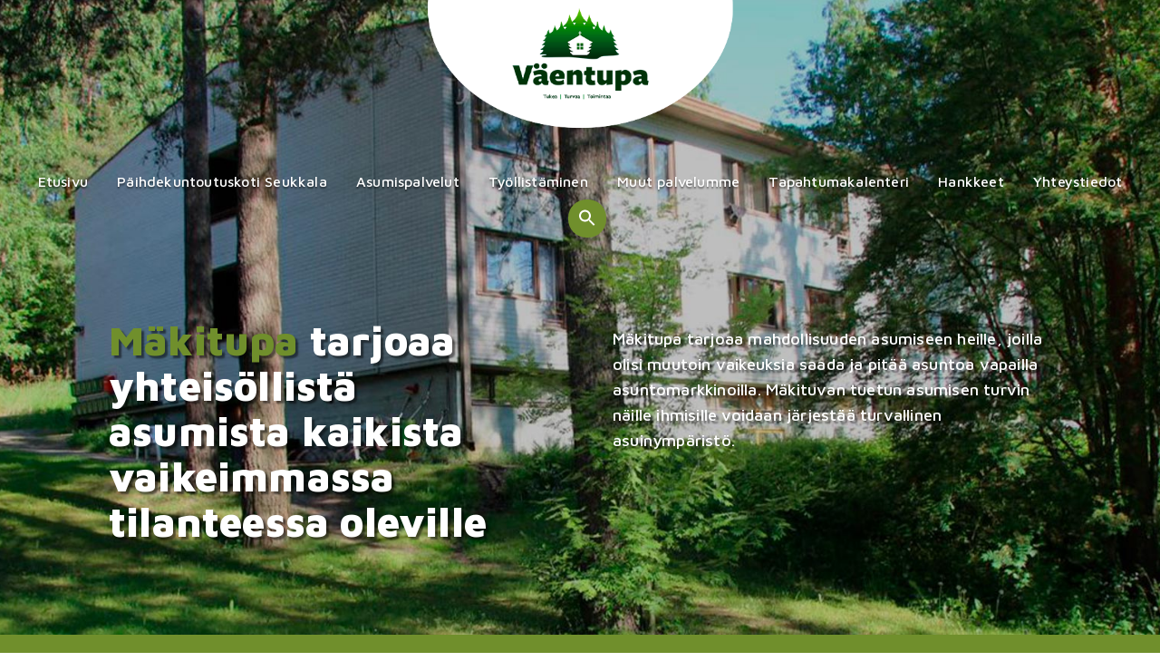

--- FILE ---
content_type: text/html; charset=UTF-8
request_url: https://vaentupa.fi/tuettu-asuminen/makitupa/
body_size: 22543
content:
<!DOCTYPE html>
<html lang="fi">
<head>
				
<meta charset="UTF-8">
<meta name="viewport" content="width=device-width, initial-scale=1">
<link rel="profile" href="http://gmpg.org/xfn/11">
<link rel="pingback" href="https://vaentupa.fi/xmlrpc.php">

<script type="text/javascript">
	window.dataLayer = window.dataLayer || [];

	function gtag() {
		dataLayer.push(arguments);
	}

	gtag("consent", "default", {
		ad_personalization: "denied",
		ad_storage: "denied",
		ad_user_data: "denied",
		analytics_storage: "denied",
		functionality_storage: "denied",
		personalization_storage: "denied",
		security_storage: "granted",
		wait_for_update: 500,
	});
	gtag("set", "ads_data_redaction", true);
	</script>
<script type="text/javascript"
		id="Cookiebot"
		src="https://consent.cookiebot.com/uc.js"
		data-implementation="wp"
		data-cbid="a37d345c-1d03-4fe7-8a51-40c7a936c6f6"
						data-culture="FI"
				async	></script>
<meta name='robots' content='index, follow, max-image-preview:large, max-snippet:-1, max-video-preview:-1' />

	<!-- This site is optimized with the Yoast SEO plugin v26.7 - https://yoast.com/wordpress/plugins/seo/ -->
	<title>Tuettu asuminen – Mäkitupa – Väentupa ry</title>
	<meta name="description" content="Mäkitupa tarjoaa tuettua asumispalvelua niille ihmisille, jotka ovat suurimman asunnottomuusuhan alla. Mäkituvalla on 20 asuntoa." />
	<link rel="canonical" href="https://vaentupa.fi/tuettu-asuminen/makitupa/" />
	<meta property="og:locale" content="fi_FI" />
	<meta property="og:type" content="article" />
	<meta property="og:title" content="Tuettu asuminen – Mäkitupa – Väentupa ry" />
	<meta property="og:description" content="Mäkitupa tarjoaa tuettua asumispalvelua niille ihmisille, jotka ovat suurimman asunnottomuusuhan alla. Mäkituvalla on 20 asuntoa." />
	<meta property="og:url" content="https://vaentupa.fi/tuettu-asuminen/makitupa/" />
	<meta property="og:site_name" content="Väentupa ry" />
	<meta property="article:modified_time" content="2025-11-20T08:39:45+00:00" />
	<meta property="og:image" content="https://vaentupa.fi/wp-content/uploads/honkatupa-laukaa.jpg" />
	<meta property="og:image:width" content="800" />
	<meta property="og:image:height" content="534" />
	<meta property="og:image:type" content="image/jpeg" />
	<meta name="twitter:card" content="summary_large_image" />
	<meta name="twitter:label1" content="Arvioitu lukuaika" />
	<meta name="twitter:data1" content="3 minuuttia" />
	<script type="application/ld+json" class="yoast-schema-graph">{"@context":"https://schema.org","@graph":[{"@type":"WebPage","@id":"https://vaentupa.fi/tuettu-asuminen/makitupa/","url":"https://vaentupa.fi/tuettu-asuminen/makitupa/","name":"Tuettu asuminen – Mäkitupa – Väentupa ry","isPartOf":{"@id":"https://vaentupa.fi/#website"},"primaryImageOfPage":{"@id":"https://vaentupa.fi/tuettu-asuminen/makitupa/#primaryimage"},"image":{"@id":"https://vaentupa.fi/tuettu-asuminen/makitupa/#primaryimage"},"thumbnailUrl":"https://vaentupa.fi/wp-content/uploads/makitupa-pikkukuva.jpg","datePublished":"2022-08-17T04:13:49+00:00","dateModified":"2025-11-20T08:39:45+00:00","description":"Mäkitupa tarjoaa tuettua asumispalvelua niille ihmisille, jotka ovat suurimman asunnottomuusuhan alla. Mäkituvalla on 20 asuntoa.","breadcrumb":{"@id":"https://vaentupa.fi/tuettu-asuminen/makitupa/#breadcrumb"},"inLanguage":"fi","potentialAction":[{"@type":"ReadAction","target":["https://vaentupa.fi/tuettu-asuminen/makitupa/"]}]},{"@type":"ImageObject","inLanguage":"fi","@id":"https://vaentupa.fi/tuettu-asuminen/makitupa/#primaryimage","url":"https://vaentupa.fi/wp-content/uploads/makitupa-pikkukuva.jpg","contentUrl":"https://vaentupa.fi/wp-content/uploads/makitupa-pikkukuva.jpg","width":800,"height":534},{"@type":"BreadcrumbList","@id":"https://vaentupa.fi/tuettu-asuminen/makitupa/#breadcrumb","itemListElement":[{"@type":"ListItem","position":1,"name":"Etusivu","item":"https://vaentupa.fi/"},{"@type":"ListItem","position":2,"name":"Tuettu asuminen","item":"https://vaentupa.fi/tuettu-asuminen/"},{"@type":"ListItem","position":3,"name":"Mäkitupa"}]},{"@type":"WebSite","@id":"https://vaentupa.fi/#website","url":"https://vaentupa.fi/","name":"Väentupa ry","description":"Tukea – Turvaa – Toimintaa","potentialAction":[{"@type":"SearchAction","target":{"@type":"EntryPoint","urlTemplate":"https://vaentupa.fi/?s={search_term_string}"},"query-input":{"@type":"PropertyValueSpecification","valueRequired":true,"valueName":"search_term_string"}}],"inLanguage":"fi"}]}</script>
	<!-- / Yoast SEO plugin. -->


<link rel='dns-prefetch' href='//www.googletagmanager.com' />
<link rel='dns-prefetch' href='//fonts.googleapis.com' />
<link rel="alternate" type="application/rss+xml" title="Väentupa ry &raquo; syöte" href="https://vaentupa.fi/feed/" />
<link rel="alternate" type="application/rss+xml" title="Väentupa ry &raquo; kommenttien syöte" href="https://vaentupa.fi/comments/feed/" />
<link rel="alternate" title="oEmbed (JSON)" type="application/json+oembed" href="https://vaentupa.fi/wp-json/oembed/1.0/embed?url=https%3A%2F%2Fvaentupa.fi%2Ftuettu-asuminen%2Fmakitupa%2F" />
<link rel="alternate" title="oEmbed (XML)" type="text/xml+oembed" href="https://vaentupa.fi/wp-json/oembed/1.0/embed?url=https%3A%2F%2Fvaentupa.fi%2Ftuettu-asuminen%2Fmakitupa%2F&#038;format=xml" />
<style id='wp-img-auto-sizes-contain-inline-css' type='text/css'>
img:is([sizes=auto i],[sizes^="auto," i]){contain-intrinsic-size:3000px 1500px}
/*# sourceURL=wp-img-auto-sizes-contain-inline-css */
</style>
<link rel='stylesheet' id='mec-select2-style-css' href='https://vaentupa.fi/wp-content/plugins/modern-events-calendar-lite/assets/packages/select2/select2.min.css?ver=7.29.0' type='text/css' media='all' />
<link rel='stylesheet' id='mec-font-icons-css' href='https://vaentupa.fi/wp-content/plugins/modern-events-calendar-lite/assets/css/iconfonts.css?ver=7.29.0' type='text/css' media='all' />
<link rel='stylesheet' id='mec-frontend-style-css' href='https://vaentupa.fi/wp-content/plugins/modern-events-calendar-lite/assets/css/frontend.min.css?ver=7.29.0' type='text/css' media='all' />
<link rel='stylesheet' id='mec-tooltip-style-css' href='https://vaentupa.fi/wp-content/plugins/modern-events-calendar-lite/assets/packages/tooltip/tooltip.css?ver=7.29.0' type='text/css' media='all' />
<link rel='stylesheet' id='mec-tooltip-shadow-style-css' href='https://vaentupa.fi/wp-content/plugins/modern-events-calendar-lite/assets/packages/tooltip/tooltipster-sideTip-shadow.min.css?ver=7.29.0' type='text/css' media='all' />
<link rel='stylesheet' id='featherlight-css' href='https://vaentupa.fi/wp-content/plugins/modern-events-calendar-lite/assets/packages/featherlight/featherlight.css?ver=7.29.0' type='text/css' media='all' />
<link rel='stylesheet' id='mec-custom-google-font-css' href='https://fonts.googleapis.com/css?family=Maven+Pro%3Aregular%2C+500%2C+700%2C+900%2C+%7CMaven+Pro%3A900%2C+900%2C+900%2C+900%2C+&#038;subset=latin%2Clatin-ext&#038;ver=7.29.0' type='text/css' media='all' />
<link rel='stylesheet' id='mec-lity-style-css' href='https://vaentupa.fi/wp-content/plugins/modern-events-calendar-lite/assets/packages/lity/lity.min.css?ver=7.29.0' type='text/css' media='all' />
<link rel='stylesheet' id='mec-general-calendar-style-css' href='https://vaentupa.fi/wp-content/plugins/modern-events-calendar-lite/assets/css/mec-general-calendar.css?ver=7.29.0' type='text/css' media='all' />
<link rel='stylesheet' id='vaentupa-wc-css-css' href='https://vaentupa.fi/wp-content/themes/vaentupa/woocommerce/css/wc.css?ver=6.9' type='text/css' media='all' />
<link rel='stylesheet' id='sbi_styles-css' href='https://vaentupa.fi/wp-content/plugins/instagram-feed/css/sbi-styles.min.css?ver=6.10.0' type='text/css' media='all' />
<link rel='stylesheet' id='vaentupa-bootstrap-css' href='https://vaentupa.fi/wp-content/themes/vaentupa/css/bootstrap/bootstrap.min.css?ver=1' type='text/css' media='all' />
<style id='wp-emoji-styles-inline-css' type='text/css'>

	img.wp-smiley, img.emoji {
		display: inline !important;
		border: none !important;
		box-shadow: none !important;
		height: 1em !important;
		width: 1em !important;
		margin: 0 0.07em !important;
		vertical-align: -0.1em !important;
		background: none !important;
		padding: 0 !important;
	}
/*# sourceURL=wp-emoji-styles-inline-css */
</style>
<style id='wp-block-library-inline-css' type='text/css'>
:root{--wp-block-synced-color:#7a00df;--wp-block-synced-color--rgb:122,0,223;--wp-bound-block-color:var(--wp-block-synced-color);--wp-editor-canvas-background:#ddd;--wp-admin-theme-color:#007cba;--wp-admin-theme-color--rgb:0,124,186;--wp-admin-theme-color-darker-10:#006ba1;--wp-admin-theme-color-darker-10--rgb:0,107,160.5;--wp-admin-theme-color-darker-20:#005a87;--wp-admin-theme-color-darker-20--rgb:0,90,135;--wp-admin-border-width-focus:2px}@media (min-resolution:192dpi){:root{--wp-admin-border-width-focus:1.5px}}.wp-element-button{cursor:pointer}:root .has-very-light-gray-background-color{background-color:#eee}:root .has-very-dark-gray-background-color{background-color:#313131}:root .has-very-light-gray-color{color:#eee}:root .has-very-dark-gray-color{color:#313131}:root .has-vivid-green-cyan-to-vivid-cyan-blue-gradient-background{background:linear-gradient(135deg,#00d084,#0693e3)}:root .has-purple-crush-gradient-background{background:linear-gradient(135deg,#34e2e4,#4721fb 50%,#ab1dfe)}:root .has-hazy-dawn-gradient-background{background:linear-gradient(135deg,#faaca8,#dad0ec)}:root .has-subdued-olive-gradient-background{background:linear-gradient(135deg,#fafae1,#67a671)}:root .has-atomic-cream-gradient-background{background:linear-gradient(135deg,#fdd79a,#004a59)}:root .has-nightshade-gradient-background{background:linear-gradient(135deg,#330968,#31cdcf)}:root .has-midnight-gradient-background{background:linear-gradient(135deg,#020381,#2874fc)}:root{--wp--preset--font-size--normal:16px;--wp--preset--font-size--huge:42px}.has-regular-font-size{font-size:1em}.has-larger-font-size{font-size:2.625em}.has-normal-font-size{font-size:var(--wp--preset--font-size--normal)}.has-huge-font-size{font-size:var(--wp--preset--font-size--huge)}.has-text-align-center{text-align:center}.has-text-align-left{text-align:left}.has-text-align-right{text-align:right}.has-fit-text{white-space:nowrap!important}#end-resizable-editor-section{display:none}.aligncenter{clear:both}.items-justified-left{justify-content:flex-start}.items-justified-center{justify-content:center}.items-justified-right{justify-content:flex-end}.items-justified-space-between{justify-content:space-between}.screen-reader-text{border:0;clip-path:inset(50%);height:1px;margin:-1px;overflow:hidden;padding:0;position:absolute;width:1px;word-wrap:normal!important}.screen-reader-text:focus{background-color:#ddd;clip-path:none;color:#444;display:block;font-size:1em;height:auto;left:5px;line-height:normal;padding:15px 23px 14px;text-decoration:none;top:5px;width:auto;z-index:100000}html :where(.has-border-color){border-style:solid}html :where([style*=border-top-color]){border-top-style:solid}html :where([style*=border-right-color]){border-right-style:solid}html :where([style*=border-bottom-color]){border-bottom-style:solid}html :where([style*=border-left-color]){border-left-style:solid}html :where([style*=border-width]){border-style:solid}html :where([style*=border-top-width]){border-top-style:solid}html :where([style*=border-right-width]){border-right-style:solid}html :where([style*=border-bottom-width]){border-bottom-style:solid}html :where([style*=border-left-width]){border-left-style:solid}html :where(img[class*=wp-image-]){height:auto;max-width:100%}:where(figure){margin:0 0 1em}html :where(.is-position-sticky){--wp-admin--admin-bar--position-offset:var(--wp-admin--admin-bar--height,0px)}@media screen and (max-width:600px){html :where(.is-position-sticky){--wp-admin--admin-bar--position-offset:0px}}

/*# sourceURL=wp-block-library-inline-css */
</style><style id='global-styles-inline-css' type='text/css'>
:root{--wp--preset--aspect-ratio--square: 1;--wp--preset--aspect-ratio--4-3: 4/3;--wp--preset--aspect-ratio--3-4: 3/4;--wp--preset--aspect-ratio--3-2: 3/2;--wp--preset--aspect-ratio--2-3: 2/3;--wp--preset--aspect-ratio--16-9: 16/9;--wp--preset--aspect-ratio--9-16: 9/16;--wp--preset--color--black: #000000;--wp--preset--color--cyan-bluish-gray: #abb8c3;--wp--preset--color--white: #ffffff;--wp--preset--color--pale-pink: #f78da7;--wp--preset--color--vivid-red: #cf2e2e;--wp--preset--color--luminous-vivid-orange: #ff6900;--wp--preset--color--luminous-vivid-amber: #fcb900;--wp--preset--color--light-green-cyan: #7bdcb5;--wp--preset--color--vivid-green-cyan: #00d084;--wp--preset--color--pale-cyan-blue: #8ed1fc;--wp--preset--color--vivid-cyan-blue: #0693e3;--wp--preset--color--vivid-purple: #9b51e0;--wp--preset--gradient--vivid-cyan-blue-to-vivid-purple: linear-gradient(135deg,rgb(6,147,227) 0%,rgb(155,81,224) 100%);--wp--preset--gradient--light-green-cyan-to-vivid-green-cyan: linear-gradient(135deg,rgb(122,220,180) 0%,rgb(0,208,130) 100%);--wp--preset--gradient--luminous-vivid-amber-to-luminous-vivid-orange: linear-gradient(135deg,rgb(252,185,0) 0%,rgb(255,105,0) 100%);--wp--preset--gradient--luminous-vivid-orange-to-vivid-red: linear-gradient(135deg,rgb(255,105,0) 0%,rgb(207,46,46) 100%);--wp--preset--gradient--very-light-gray-to-cyan-bluish-gray: linear-gradient(135deg,rgb(238,238,238) 0%,rgb(169,184,195) 100%);--wp--preset--gradient--cool-to-warm-spectrum: linear-gradient(135deg,rgb(74,234,220) 0%,rgb(151,120,209) 20%,rgb(207,42,186) 40%,rgb(238,44,130) 60%,rgb(251,105,98) 80%,rgb(254,248,76) 100%);--wp--preset--gradient--blush-light-purple: linear-gradient(135deg,rgb(255,206,236) 0%,rgb(152,150,240) 100%);--wp--preset--gradient--blush-bordeaux: linear-gradient(135deg,rgb(254,205,165) 0%,rgb(254,45,45) 50%,rgb(107,0,62) 100%);--wp--preset--gradient--luminous-dusk: linear-gradient(135deg,rgb(255,203,112) 0%,rgb(199,81,192) 50%,rgb(65,88,208) 100%);--wp--preset--gradient--pale-ocean: linear-gradient(135deg,rgb(255,245,203) 0%,rgb(182,227,212) 50%,rgb(51,167,181) 100%);--wp--preset--gradient--electric-grass: linear-gradient(135deg,rgb(202,248,128) 0%,rgb(113,206,126) 100%);--wp--preset--gradient--midnight: linear-gradient(135deg,rgb(2,3,129) 0%,rgb(40,116,252) 100%);--wp--preset--font-size--small: 13px;--wp--preset--font-size--medium: 20px;--wp--preset--font-size--large: 36px;--wp--preset--font-size--x-large: 42px;--wp--preset--spacing--20: 0.44rem;--wp--preset--spacing--30: 0.67rem;--wp--preset--spacing--40: 1rem;--wp--preset--spacing--50: 1.5rem;--wp--preset--spacing--60: 2.25rem;--wp--preset--spacing--70: 3.38rem;--wp--preset--spacing--80: 5.06rem;--wp--preset--shadow--natural: 6px 6px 9px rgba(0, 0, 0, 0.2);--wp--preset--shadow--deep: 12px 12px 50px rgba(0, 0, 0, 0.4);--wp--preset--shadow--sharp: 6px 6px 0px rgba(0, 0, 0, 0.2);--wp--preset--shadow--outlined: 6px 6px 0px -3px rgb(255, 255, 255), 6px 6px rgb(0, 0, 0);--wp--preset--shadow--crisp: 6px 6px 0px rgb(0, 0, 0);}:where(.is-layout-flex){gap: 0.5em;}:where(.is-layout-grid){gap: 0.5em;}body .is-layout-flex{display: flex;}.is-layout-flex{flex-wrap: wrap;align-items: center;}.is-layout-flex > :is(*, div){margin: 0;}body .is-layout-grid{display: grid;}.is-layout-grid > :is(*, div){margin: 0;}:where(.wp-block-columns.is-layout-flex){gap: 2em;}:where(.wp-block-columns.is-layout-grid){gap: 2em;}:where(.wp-block-post-template.is-layout-flex){gap: 1.25em;}:where(.wp-block-post-template.is-layout-grid){gap: 1.25em;}.has-black-color{color: var(--wp--preset--color--black) !important;}.has-cyan-bluish-gray-color{color: var(--wp--preset--color--cyan-bluish-gray) !important;}.has-white-color{color: var(--wp--preset--color--white) !important;}.has-pale-pink-color{color: var(--wp--preset--color--pale-pink) !important;}.has-vivid-red-color{color: var(--wp--preset--color--vivid-red) !important;}.has-luminous-vivid-orange-color{color: var(--wp--preset--color--luminous-vivid-orange) !important;}.has-luminous-vivid-amber-color{color: var(--wp--preset--color--luminous-vivid-amber) !important;}.has-light-green-cyan-color{color: var(--wp--preset--color--light-green-cyan) !important;}.has-vivid-green-cyan-color{color: var(--wp--preset--color--vivid-green-cyan) !important;}.has-pale-cyan-blue-color{color: var(--wp--preset--color--pale-cyan-blue) !important;}.has-vivid-cyan-blue-color{color: var(--wp--preset--color--vivid-cyan-blue) !important;}.has-vivid-purple-color{color: var(--wp--preset--color--vivid-purple) !important;}.has-black-background-color{background-color: var(--wp--preset--color--black) !important;}.has-cyan-bluish-gray-background-color{background-color: var(--wp--preset--color--cyan-bluish-gray) !important;}.has-white-background-color{background-color: var(--wp--preset--color--white) !important;}.has-pale-pink-background-color{background-color: var(--wp--preset--color--pale-pink) !important;}.has-vivid-red-background-color{background-color: var(--wp--preset--color--vivid-red) !important;}.has-luminous-vivid-orange-background-color{background-color: var(--wp--preset--color--luminous-vivid-orange) !important;}.has-luminous-vivid-amber-background-color{background-color: var(--wp--preset--color--luminous-vivid-amber) !important;}.has-light-green-cyan-background-color{background-color: var(--wp--preset--color--light-green-cyan) !important;}.has-vivid-green-cyan-background-color{background-color: var(--wp--preset--color--vivid-green-cyan) !important;}.has-pale-cyan-blue-background-color{background-color: var(--wp--preset--color--pale-cyan-blue) !important;}.has-vivid-cyan-blue-background-color{background-color: var(--wp--preset--color--vivid-cyan-blue) !important;}.has-vivid-purple-background-color{background-color: var(--wp--preset--color--vivid-purple) !important;}.has-black-border-color{border-color: var(--wp--preset--color--black) !important;}.has-cyan-bluish-gray-border-color{border-color: var(--wp--preset--color--cyan-bluish-gray) !important;}.has-white-border-color{border-color: var(--wp--preset--color--white) !important;}.has-pale-pink-border-color{border-color: var(--wp--preset--color--pale-pink) !important;}.has-vivid-red-border-color{border-color: var(--wp--preset--color--vivid-red) !important;}.has-luminous-vivid-orange-border-color{border-color: var(--wp--preset--color--luminous-vivid-orange) !important;}.has-luminous-vivid-amber-border-color{border-color: var(--wp--preset--color--luminous-vivid-amber) !important;}.has-light-green-cyan-border-color{border-color: var(--wp--preset--color--light-green-cyan) !important;}.has-vivid-green-cyan-border-color{border-color: var(--wp--preset--color--vivid-green-cyan) !important;}.has-pale-cyan-blue-border-color{border-color: var(--wp--preset--color--pale-cyan-blue) !important;}.has-vivid-cyan-blue-border-color{border-color: var(--wp--preset--color--vivid-cyan-blue) !important;}.has-vivid-purple-border-color{border-color: var(--wp--preset--color--vivid-purple) !important;}.has-vivid-cyan-blue-to-vivid-purple-gradient-background{background: var(--wp--preset--gradient--vivid-cyan-blue-to-vivid-purple) !important;}.has-light-green-cyan-to-vivid-green-cyan-gradient-background{background: var(--wp--preset--gradient--light-green-cyan-to-vivid-green-cyan) !important;}.has-luminous-vivid-amber-to-luminous-vivid-orange-gradient-background{background: var(--wp--preset--gradient--luminous-vivid-amber-to-luminous-vivid-orange) !important;}.has-luminous-vivid-orange-to-vivid-red-gradient-background{background: var(--wp--preset--gradient--luminous-vivid-orange-to-vivid-red) !important;}.has-very-light-gray-to-cyan-bluish-gray-gradient-background{background: var(--wp--preset--gradient--very-light-gray-to-cyan-bluish-gray) !important;}.has-cool-to-warm-spectrum-gradient-background{background: var(--wp--preset--gradient--cool-to-warm-spectrum) !important;}.has-blush-light-purple-gradient-background{background: var(--wp--preset--gradient--blush-light-purple) !important;}.has-blush-bordeaux-gradient-background{background: var(--wp--preset--gradient--blush-bordeaux) !important;}.has-luminous-dusk-gradient-background{background: var(--wp--preset--gradient--luminous-dusk) !important;}.has-pale-ocean-gradient-background{background: var(--wp--preset--gradient--pale-ocean) !important;}.has-electric-grass-gradient-background{background: var(--wp--preset--gradient--electric-grass) !important;}.has-midnight-gradient-background{background: var(--wp--preset--gradient--midnight) !important;}.has-small-font-size{font-size: var(--wp--preset--font-size--small) !important;}.has-medium-font-size{font-size: var(--wp--preset--font-size--medium) !important;}.has-large-font-size{font-size: var(--wp--preset--font-size--large) !important;}.has-x-large-font-size{font-size: var(--wp--preset--font-size--x-large) !important;}
/*# sourceURL=global-styles-inline-css */
</style>

<style id='classic-theme-styles-inline-css' type='text/css'>
/*! This file is auto-generated */
.wp-block-button__link{color:#fff;background-color:#32373c;border-radius:9999px;box-shadow:none;text-decoration:none;padding:calc(.667em + 2px) calc(1.333em + 2px);font-size:1.125em}.wp-block-file__button{background:#32373c;color:#fff;text-decoration:none}
/*# sourceURL=/wp-includes/css/classic-themes.min.css */
</style>
<link rel='stylesheet' id='foobox-free-min-css' href='https://vaentupa.fi/wp-content/plugins/foobox-image-lightbox/free/css/foobox.free.min.css?ver=2.7.35' type='text/css' media='all' />
<link rel='stylesheet' id='siteorigin-panels-front-css' href='https://vaentupa.fi/wp-content/plugins/siteorigin-panels/css/front-flex.min.css?ver=2.33.5' type='text/css' media='all' />
<link rel='stylesheet' id='woocommerce-layout-css' href='https://vaentupa.fi/wp-content/plugins/woocommerce/assets/css/woocommerce-layout.css?ver=10.4.3' type='text/css' media='all' />
<link rel='stylesheet' id='woocommerce-smallscreen-css' href='https://vaentupa.fi/wp-content/plugins/woocommerce/assets/css/woocommerce-smallscreen.css?ver=10.4.3' type='text/css' media='only screen and (max-width: 768px)' />
<style id='woocommerce-inline-inline-css' type='text/css'>
.woocommerce form .form-row .required { visibility: visible; }
/*# sourceURL=woocommerce-inline-inline-css */
</style>
<link rel='stylesheet' id='cff-css' href='https://vaentupa.fi/wp-content/plugins/custom-facebook-feed-pro/assets/css/cff-style.min.css?ver=4.3' type='text/css' media='all' />
<link rel='stylesheet' id='ivory-search-styles-css' href='https://vaentupa.fi/wp-content/plugins/add-search-to-menu/public/css/ivory-search.min.css?ver=5.5.13' type='text/css' media='all' />
<link rel='stylesheet' id='wcrp-rental-products-public-css' href='https://vaentupa.fi/wp-content/plugins/wcrp-rental-products/assets/css/public.min.css?ver=6.3.6' type='text/css' media='all' />
<link rel='stylesheet' id='vaentupa-fonts-css' href='https://fonts.googleapis.com/css?family=Source+Sans+Pro%3A400%2C400italic%2C600%7CRaleway%3A400%2C500%2C600' type='text/css' media='all' />
<link rel='stylesheet' id='vaentupa-style-css' href='https://vaentupa.fi/wp-content/themes/vaentupa/style.css?ver=20180710' type='text/css' media='all' />
<style id='vaentupa-style-inline-css' type='text/css'>
.site-header { background-color:rgba(0,0,0,0.9);}
.site-title { font-size:32px; }
.site-description { font-size:16px; }
#mainnav ul li a { font-size:14px; }
h1 { font-size:52px; }
h2 { font-size:42px; }
h3 { font-size:32px; }
h4 { font-size:25px; }
h5 { font-size:20px; }
h6 { font-size:18px; }
body { font-size:16px; }
.single .hentry .title-post { font-size:36px; }
.header-image { background-size:cover;}
.header-image { height:300px; }
.header-wrap .col-md-4, .header-wrap .col-md-8 { width: 100%; text-align: center;}
#mainnav { float: none;}
#mainnav li { float: none; display: inline-block;}
#mainnav ul ul li { display: block; text-align: left; float:left;}
.site-logo, .header-wrap .col-md-4 { margin-bottom: 15px; }
.btn-menu { margin: 0 auto; float: none; }
.header-wrap .container > .row { display: block; }
.widget-area .widget_fp_social a,#mainnav ul li a:hover, .vaentupa_contact_info_widget span, .roll-team .team-content .name,.roll-team .team-item .team-pop .team-social li:hover a,.roll-infomation li.address:before,.roll-infomation li.phone:before,.roll-infomation li.email:before,.roll-testimonials .name,.roll-button.border,.roll-button:hover,.roll-icon-list .icon i,.roll-icon-list .content h3 a:hover,.roll-icon-box.white .content h3 a,.roll-icon-box .icon i,.roll-icon-box .content h3 a:hover,.switcher-container .switcher-icon a:focus,.go-top:hover,.hentry .meta-post a:hover,#mainnav > ul > li > a.active, #mainnav > ul > li > a:hover, button:hover, input[type="button"]:hover, input[type="reset"]:hover, input[type="submit"]:hover, .text-color, .social-menu-widget a, .social-menu-widget a:hover, .archive .team-social li a, a, h1 a, h2 a, h3 a, h4 a, h5 a, h6 a,.classic-alt .meta-post a,.single .hentry .meta-post a { color:#708f2c}
.reply,.woocommerce div.product .woocommerce-tabs ul.tabs li.active,.woocommerce #respond input#submit,.woocommerce a.button,.woocommerce button.button,.woocommerce input.button,.project-filter li a.active, .project-filter li a:hover,.preloader .pre-bounce1, .preloader .pre-bounce2,.roll-team .team-item .team-pop,.roll-progress .progress-animate,.roll-socials li a:hover,.roll-project .project-item .project-pop,.roll-project .project-filter li.active,.roll-project .project-filter li:hover,.roll-button.light:hover,.roll-button.border:hover,.roll-button,.roll-icon-box.white .icon,.owl-theme .owl-controls .owl-page.active span,.owl-theme .owl-controls.clickable .owl-page:hover span,.go-top,.bottom .socials li:hover a,.sidebar .widget:before,.blog-pagination ul li.active,.blog-pagination ul li:hover a,.content-area .hentry:after,.text-slider .maintitle:after,.error-wrap #search-submit:hover,#mainnav .sub-menu li:hover > a,#mainnav ul li ul:after, button, input[type="button"], input[type="reset"], input[type="submit"], .panel-grid-cell .widget-title:after { background-color:#708f2c}
.roll-socials li a:hover,.roll-socials li a,.roll-button.light:hover,.roll-button.border,.roll-button,.roll-icon-list .icon,.roll-icon-box .icon,.owl-theme .owl-controls .owl-page span,.comment .comment-detail,.widget-tags .tag-list a:hover,.blog-pagination ul li,.hentry blockquote,.error-wrap #search-submit:hover,textarea:focus,input[type="text"]:focus,input[type="password"]:focus,input[type="datetime"]:focus,input[type="datetime-local"]:focus,input[type="date"]:focus,input[type="month"]:focus,input[type="time"]:focus,input[type="week"]:focus,input[type="number"]:focus,input[type="email"]:focus,input[type="url"]:focus,input[type="search"]:focus,input[type="tel"]:focus,input[type="color"]:focus, button, input[type="button"], input[type="reset"], input[type="submit"], .archive .team-social li a { border-color:#708f2c}
.site-header.float-header { background-color:rgba(0,0,0,0.9);}
@media only screen and (max-width: 1024px) { .site-header { background-color:#000000;}}
.site-title a, .site-title a:hover { color:#ffffff}
.site-description { color:#ffffff}
#mainnav ul li a, #mainnav ul li::before { color:#ffffff}
#mainnav .sub-menu li a { color:#ffffff}
#mainnav .sub-menu li a { background:#1c1c1c}
.text-slider .maintitle, .text-slider .subtitle { color:#ffffff}
body { color:#000000}
#secondary { background-color:#ffffff}
#secondary, #secondary a, #secondary .widget-title { color:#767676}
.footer-widgets { background-color:#708f2c}
#sidebar-footer,#sidebar-footer a,.footer-widgets .widget-title { color:#708f2c}
.btn-menu { color:#ffffff}
#mainnav ul li a:hover { color:#708f2c}
.site-footer { background-color:#708f2c}
.site-footer,.site-footer a { color:#708f2c}
.overlay { background-color:#000000}
.page-wrap { padding-top:83px;}
.page-wrap { padding-bottom:100px;}
@media only screen and (max-width: 1025px) {		
			.mobile-slide {
				display: block;
			}
			.slide-item {
				background-image: none !important;
			}
			.header-slider {
			}
			.slide-item {
				height: auto !important;
			}
			.slide-inner {
				min-height: initial;
			} 
		}
@media only screen and (max-width: 780px) { 
    	h1 { font-size: 32px;}
		h2 { font-size: 28px;}
		h3 { font-size: 22px;}
		h4 { font-size: 18px;}
		h5 { font-size: 16px;}
		h6 { font-size: 14px;}
    }

/*# sourceURL=vaentupa-style-inline-css */
</style>
<link rel='stylesheet' id='vaentupa-font-awesome-css' href='https://vaentupa.fi/wp-content/themes/vaentupa/fonts/font-awesome.min.css?ver=6.9' type='text/css' media='all' />
<link rel='stylesheet' id='mm-compiled-options-mobmenu-css' href='https://vaentupa.fi/wp-content/uploads/dynamic-mobmenu.css?ver=2.8.8-872' type='text/css' media='all' />
<link rel='stylesheet' id='mm-google-webfont-dosis-css' href='//fonts.googleapis.com/css?family=Dosis%3Ainherit%2C400&#038;subset=latin%2Clatin-ext&#038;ver=6.9' type='text/css' media='all' />
<link rel='stylesheet' id='cssmobmenu-icons-css' href='https://vaentupa.fi/wp-content/plugins/mobile-menu/includes/css/mobmenu-icons.css?ver=6.9' type='text/css' media='all' />
<link rel='stylesheet' id='cssmobmenu-css' href='https://vaentupa.fi/wp-content/plugins/mobile-menu/includes/css/mobmenu.css?ver=2.8.8' type='text/css' media='all' />
<!--n2css--><!--n2js--><script type="text/javascript" src="https://vaentupa.fi/wp-includes/js/jquery/jquery.min.js?ver=3.7.1" id="jquery-core-js"></script>
<script type="text/javascript" src="https://vaentupa.fi/wp-includes/js/jquery/jquery-migrate.min.js?ver=3.4.1" id="jquery-migrate-js"></script>
<script type="text/javascript" src="https://vaentupa.fi/wp-content/plugins/woocommerce/assets/js/jquery-blockui/jquery.blockUI.min.js?ver=2.7.0-wc.10.4.3" id="wc-jquery-blockui-js" data-wp-strategy="defer"></script>
<script type="text/javascript" id="wc-add-to-cart-js-extra">
/* <![CDATA[ */
var wc_add_to_cart_params = {"ajax_url":"/wp-admin/admin-ajax.php","wc_ajax_url":"/?wc-ajax=%%endpoint%%","i18n_view_cart":"N\u00e4yt\u00e4 ostoskori","cart_url":"https://vaentupa.fi/lainaamo/ostoskori/","is_cart":"","cart_redirect_after_add":"no"};
//# sourceURL=wc-add-to-cart-js-extra
/* ]]> */
</script>
<script type="text/javascript" src="https://vaentupa.fi/wp-content/plugins/woocommerce/assets/js/frontend/add-to-cart.min.js?ver=10.4.3" id="wc-add-to-cart-js" defer="defer" data-wp-strategy="defer"></script>
<script type="text/javascript" src="https://vaentupa.fi/wp-content/plugins/woocommerce/assets/js/js-cookie/js.cookie.min.js?ver=2.1.4-wc.10.4.3" id="wc-js-cookie-js" data-wp-strategy="defer"></script>
<script type="text/javascript" id="WCPAY_ASSETS-js-extra">
/* <![CDATA[ */
var wcpayAssets = {"url":"https://vaentupa.fi/wp-content/plugins/woocommerce-payments/dist/"};
//# sourceURL=WCPAY_ASSETS-js-extra
/* ]]> */
</script>
<script type="text/javascript" id="foobox-free-min-js-before">
/* <![CDATA[ */
/* Run FooBox FREE (v2.7.35) */
var FOOBOX = window.FOOBOX = {
	ready: true,
	disableOthers: false,
	o: {wordpress: { enabled: true }, countMessage:'image %index of %total', captions: { dataTitle: ["captionTitle","title"], dataDesc: ["captionDesc","description"] }, rel: '', excludes:'.fbx-link,.nofoobox,.nolightbox,a[href*="pinterest.com/pin/create/button/"]', affiliate : { enabled: false }},
	selectors: [
		".foogallery-container.foogallery-lightbox-foobox", ".foogallery-container.foogallery-lightbox-foobox-free", ".gallery", ".wp-block-gallery", ".wp-caption", ".wp-block-image", "a:has(img[class*=wp-image-])", ".foobox"
	],
	pre: function( $ ){
		// Custom JavaScript (Pre)
		
	},
	post: function( $ ){
		// Custom JavaScript (Post)
		
		// Custom Captions Code
		
	},
	custom: function( $ ){
		// Custom Extra JS
		
	}
};
//# sourceURL=foobox-free-min-js-before
/* ]]> */
</script>
<script type="text/javascript" src="https://vaentupa.fi/wp-content/plugins/foobox-image-lightbox/free/js/foobox.free.min.js?ver=2.7.35" id="foobox-free-min-js"></script>

<!-- Google tag (gtag.js) snippet added by Site Kit -->
<!-- Google Analytics snippet added by Site Kit -->
<script type="text/javascript" src="https://www.googletagmanager.com/gtag/js?id=GT-M3LN8T4" id="google_gtagjs-js" async></script>
<script type="text/javascript" id="google_gtagjs-js-after">
/* <![CDATA[ */
window.dataLayer = window.dataLayer || [];function gtag(){dataLayer.push(arguments);}
gtag("set","linker",{"domains":["vaentupa.fi"]});
gtag("js", new Date());
gtag("set", "developer_id.dZTNiMT", true);
gtag("config", "GT-M3LN8T4");
 window._googlesitekit = window._googlesitekit || {}; window._googlesitekit.throttledEvents = []; window._googlesitekit.gtagEvent = (name, data) => { var key = JSON.stringify( { name, data } ); if ( !! window._googlesitekit.throttledEvents[ key ] ) { return; } window._googlesitekit.throttledEvents[ key ] = true; setTimeout( () => { delete window._googlesitekit.throttledEvents[ key ]; }, 5 ); gtag( "event", name, { ...data, event_source: "site-kit" } ); }; 
//# sourceURL=google_gtagjs-js-after
/* ]]> */
</script>
<script type="text/javascript" src="https://vaentupa.fi/wp-content/plugins/mobile-menu/includes/js/mobmenu.js?ver=2.8.8" id="mobmenujs-js"></script>
<link rel="https://api.w.org/" href="https://vaentupa.fi/wp-json/" /><link rel="alternate" title="JSON" type="application/json" href="https://vaentupa.fi/wp-json/wp/v2/pages/30" /><link rel="EditURI" type="application/rsd+xml" title="RSD" href="https://vaentupa.fi/xmlrpc.php?rsd" />
<meta name="generator" content="WordPress 6.9" />
<meta name="generator" content="WooCommerce 10.4.3" />
<link rel='shortlink' href='https://vaentupa.fi/?p=30' />
<!-- Custom Facebook Feed JS vars -->
<script type="text/javascript">
var cffsiteurl = "https://vaentupa.fi/wp-content/plugins";
var cffajaxurl = "https://vaentupa.fi/wp-admin/admin-ajax.php";


var cfflinkhashtags = "false";
</script>
<meta name="generator" content="Site Kit by Google 1.170.0" /><!-- Analytics by WP Statistics - https://wp-statistics.com -->
	<noscript><style>.woocommerce-product-gallery{ opacity: 1 !important; }</style></noscript>
	
<!-- Google Tag Manager snippet added by Site Kit -->
<script type="text/javascript">
/* <![CDATA[ */

			( function( w, d, s, l, i ) {
				w[l] = w[l] || [];
				w[l].push( {'gtm.start': new Date().getTime(), event: 'gtm.js'} );
				var f = d.getElementsByTagName( s )[0],
					j = d.createElement( s ), dl = l != 'dataLayer' ? '&l=' + l : '';
				j.async = true;
				j.src = 'https://www.googletagmanager.com/gtm.js?id=' + i + dl;
				f.parentNode.insertBefore( j, f );
			} )( window, document, 'script', 'dataLayer', 'GTM-P3L2RXQC' );
			
/* ]]> */
</script>

<!-- End Google Tag Manager snippet added by Site Kit -->
<style media="all" id="siteorigin-panels-layouts-head">/* Layout 30 */ #pgc-30-0-0 { width:45% } #pgc-30-0-1 { width:55% } #pg-30-0 , #pg-30-1 , #pg-30-2 , #pg-30-3 , #pg-30-4 , #pg-30-5 , #pl-30 .so-panel , #pl-30 .so-panel:last-of-type { margin-bottom:0px } #pgc-30-1-0 { width:100%;width:calc(100% - ( 0 * 30px ) ) } #pgc-30-2-0 { width:60%;width:calc(60% - ( 0.4 * 60px ) ) } #pgc-30-2-1 { width:40%;width:calc(40% - ( 0.6 * 60px ) ) } #pgc-30-3-0 , #pgc-30-3-1 { width:50%;width:calc(50% - ( 0.5 * 30px ) ) } #pgc-30-4-0 , #pgc-30-4-1 { width:50%;width:calc(50% - ( 0.5 * 60px ) ) } #pgc-30-5-0 { width:100%;width:calc(100% - ( 0 * 60px ) ) } #pgc-30-6-0 , #pgc-30-6-1 , #pgc-30-6-2 , #pgc-30-6-3 { width:25%;width:calc(25% - ( 0.75 * 60px ) ) } #pg-30-0> .panel-row-style , #pg-30-2> .panel-row-style , #pg-30-3> .panel-row-style , #pg-30-4> .panel-row-style , #pg-30-5> .panel-row-style , #pg-30-6> .panel-row-style { padding:0px } #pg-30-0.panel-has-style > .panel-row-style, #pg-30-0.panel-no-style , #pg-30-1.panel-has-style > .panel-row-style, #pg-30-1.panel-no-style , #pg-30-2.panel-has-style > .panel-row-style, #pg-30-2.panel-no-style , #pg-30-3.panel-has-style > .panel-row-style, #pg-30-3.panel-no-style , #pg-30-4.panel-has-style > .panel-row-style, #pg-30-4.panel-no-style , #pg-30-5.panel-has-style > .panel-row-style, #pg-30-5.panel-no-style , #pg-30-6.panel-has-style > .panel-row-style, #pg-30-6.panel-no-style { -webkit-align-items:flex-start;align-items:flex-start } @media (max-width:1199px){ #pg-30-0.panel-no-style, #pg-30-0.panel-has-style > .panel-row-style, #pg-30-0 , #pg-30-1.panel-no-style, #pg-30-1.panel-has-style > .panel-row-style, #pg-30-1 , #pg-30-2.panel-no-style, #pg-30-2.panel-has-style > .panel-row-style, #pg-30-2 , #pg-30-3.panel-no-style, #pg-30-3.panel-has-style > .panel-row-style, #pg-30-3 { -webkit-flex-direction:column;-ms-flex-direction:column;flex-direction:column } #pg-30-0 > .panel-grid-cell , #pg-30-0 > .panel-row-style > .panel-grid-cell , #pg-30-1 > .panel-grid-cell , #pg-30-1 > .panel-row-style > .panel-grid-cell , #pg-30-2 > .panel-grid-cell , #pg-30-2 > .panel-row-style > .panel-grid-cell , #pg-30-3 > .panel-grid-cell , #pg-30-3 > .panel-row-style > .panel-grid-cell , #pg-30-4 > .panel-grid-cell , #pg-30-4 > .panel-row-style > .panel-grid-cell , #pg-30-5 > .panel-grid-cell , #pg-30-5 > .panel-row-style > .panel-grid-cell , #pg-30-6 > .panel-grid-cell , #pg-30-6 > .panel-row-style > .panel-grid-cell { width:100%;margin-right:0 } #pgc-30-0-0 , #pgc-30-2-0 , #pgc-30-3-0 , #pgc-30-4-1 , #pgc-30-6-1 , #pgc-30-6-2 , #pgc-30-6-3 { margin-bottom:30px } #pg-30-4.panel-no-style, #pg-30-4.panel-has-style > .panel-row-style, #pg-30-4 , #pg-30-5.panel-no-style, #pg-30-5.panel-has-style > .panel-row-style, #pg-30-5 , #pg-30-6.panel-no-style, #pg-30-6.panel-has-style > .panel-row-style, #pg-30-6 { -webkit-flex-direction:column-reverse;-ms-flex-direction:column-reverse;flex-direction:column-reverse } #pl-30 .panel-grid-cell { padding:0 } #pl-30 .panel-grid .panel-grid-cell-empty { display:none } #pl-30 .panel-grid .panel-grid-cell-mobile-last { margin-bottom:0px }  } </style><link rel="icon" href="https://vaentupa.fi/wp-content/uploads/cropped-Logo-nelio-ilman-taust-32x32.png" sizes="32x32" />
<link rel="icon" href="https://vaentupa.fi/wp-content/uploads/cropped-Logo-nelio-ilman-taust-192x192.png" sizes="192x192" />
<link rel="apple-touch-icon" href="https://vaentupa.fi/wp-content/uploads/cropped-Logo-nelio-ilman-taust-180x180.png" />
<meta name="msapplication-TileImage" content="https://vaentupa.fi/wp-content/uploads/cropped-Logo-nelio-ilman-taust-270x270.png" />
		<style type="text/css" id="wp-custom-css">
			.widget-area .widget {
	margin-bottom 10px;
	margin-bottom -1.5rem;
	}		</style>
		<style type="text/css" media="screen">.is-menu path.search-icon-path { fill: #ffffff;}body .popup-search-close:after, body .search-close:after { border-color: #ffffff;}body .popup-search-close:before, body .search-close:before { border-color: #ffffff;}</style>			<style type="text/css">
					.is-form-id-157 .is-search-submit:focus,
			.is-form-id-157 .is-search-submit:hover,
			.is-form-id-157 .is-search-submit,
            .is-form-id-157 .is-search-icon {
			            background-color: #ffffff !important;            border-color: #ffffff !important;			}
            			.is-form-style-1.is-form-id-157 .is-search-input:focus,
			.is-form-style-1.is-form-id-157 .is-search-input:hover,
			.is-form-style-1.is-form-id-157 .is-search-input,
			.is-form-style-2.is-form-id-157 .is-search-input:focus,
			.is-form-style-2.is-form-id-157 .is-search-input:hover,
			.is-form-style-2.is-form-id-157 .is-search-input,
			.is-form-style-3.is-form-id-157 .is-search-input:focus,
			.is-form-style-3.is-form-id-157 .is-search-input:hover,
			.is-form-style-3.is-form-id-157 .is-search-input,
			.is-form-id-157 .is-search-input:focus,
			.is-form-id-157 .is-search-input:hover,
			.is-form-id-157 .is-search-input {
                                                                border-color: #ffffff !important;                                background-color: #ffffff !important;			}
                        			</style>
		<style>:root,::before,::after{--mec-heading-font-family: 'Maven Pro';--mec-paragraph-font-family: 'Maven Pro';--mec-color-skin: #000000;--mec-color-skin-rgba-1: rgba(0,0,0,.25);--mec-color-skin-rgba-2: rgba(0,0,0,.5);--mec-color-skin-rgba-3: rgba(0,0,0,.75);--mec-color-skin-rgba-4: rgba(0,0,0,.11);--mec-primary-border-radius: ;--mec-secondary-border-radius: ;--mec-container-normal-width: 100%;--mec-container-large-width: 100%;--mec-fes-main-color: #40d9f1;--mec-fes-main-color-rgba-1: rgba(64, 217, 241, 0.12);--mec-fes-main-color-rgba-2: rgba(64, 217, 241, 0.23);--mec-fes-main-color-rgba-3: rgba(64, 217, 241, 0.03);--mec-fes-main-color-rgba-4: rgba(64, 217, 241, 0.3);--mec-fes-main-color-rgba-5: rgb(64 217 241 / 7%);--mec-fes-main-color-rgba-6: rgba(64, 217, 241, 0.2);</style>	

	
		<script>
	
jQuery(function($) {

  var newLogo = 'https://vaentupa.fi/wp-content/uploads/vaentupa-logo-ilman-slogania.png';
  var oldLogo = $('.site-logo').attr('src');
  
  $(window).on('load scroll', function() {
    var y = $(this).scrollTop();
    if ( y >= 107 ) {
      $('.site-logo').attr('src',newLogo);
    } else {
      $('.site-logo').attr('src',oldLogo);
    }
  });

  /* Mobile Logo */
  var mobileLogo = 'https://vaentupa.fi/wp-content/uploads/vaentupa-logo-ilman-slogania.png';
  
  if ( matchMedia( 'only screen and (max-width: 1200px)' ).matches ) {
    $(window).on('load scroll', function() {
      $('.site-logo').attr('src',mobileLogo);
    });
  }
  
});

	</script>
	
<link rel="preconnect" href="https://fonts.googleapis.com">
<link rel="preconnect" href="https://fonts.gstatic.com" crossorigin>
<link href="https://fonts.googleapis.com/css2?family=Maven+Pro:wght@400;500;600;700;800;900&display=swap" rel="stylesheet">
<script src="https://kit.fontawesome.com/e1ea9fd783.js" crossorigin="anonymous"></script>
	
	 <link rel="stylesheet" href="https://cdnjs.cloudflare.com/ajax/libs/font-awesome/5.15.3/css/all.min.css"/>
  


	
	<!-- Global site tag (gtag.js) - Google Analytics -->
<script async src="https://www.googletagmanager.com/gtag/js?id=UA-117669501-1"></script>
<script>
  window.dataLayer = window.dataLayer || [];
  function gtag(){dataLayer.push(arguments);}
  gtag('js', new Date());
	
  gtag('config', 'UA-117669501-1');
</script>

	
	<div class="mobiilihaku"><form  class="is-search-form is-form-style is-form-style-3 is-form-id-157 " action="https://vaentupa.fi/" method="get" role="search" ><label for="is-search-input-157"><span class="is-screen-reader-text">Search for:</span><input  type="search" id="is-search-input-157" name="s" value="" class="is-search-input" placeholder="Hae sivustolta..." autocomplete=off /></label><button type="submit" class="is-search-submit"><span class="is-screen-reader-text">Search Button</span><span class="is-search-icon"><svg focusable="false" aria-label="Search" xmlns="http://www.w3.org/2000/svg" viewBox="0 0 24 24" width="24px"><path d="M15.5 14h-.79l-.28-.27C15.41 12.59 16 11.11 16 9.5 16 5.91 13.09 3 9.5 3S3 5.91 3 9.5 5.91 16 9.5 16c1.61 0 3.09-.59 4.23-1.57l.27.28v.79l5 4.99L20.49 19l-4.99-5zm-6 0C7.01 14 5 11.99 5 9.5S7.01 5 9.5 5 14 7.01 14 9.5 11.99 14 9.5 14z"></path></svg></span></button><input type="hidden" name="id" value="157" /></form></div>

<link rel='stylesheet' id='wc-blocks-style-css' href='https://vaentupa.fi/wp-content/plugins/woocommerce/assets/client/blocks/wc-blocks.css?ver=wc-10.4.3' type='text/css' media='all' />
<link rel='stylesheet' id='sow-social-media-buttons-flat-1fb24151f5ee-css' href='https://vaentupa.fi/wp-content/uploads/siteorigin-widgets/sow-social-media-buttons-flat-1fb24151f5ee.css?ver=6.9' type='text/css' media='all' />
<link rel='stylesheet' id='siteorigin-widget-icon-font-fontawesome-css' href='https://vaentupa.fi/wp-content/plugins/so-widgets-bundle/icons/fontawesome/style.css?ver=6.9' type='text/css' media='all' />
</head>
	

<body class="wp-singular page-template page-template-page-templates page-template-page_front-page page-template-page-templatespage_front-page-php page page-id-30 page-child parent-pageid-22 wp-theme-vaentupa theme-vaentupa mec-theme-vaentupa siteorigin-panels siteorigin-panels-before-js woocommerce-no-js vaentupa mob-menu-slideout-over">

	<div class="preloader">
	    <div class="spinner">
	        <div class="pre-bounce1"></div>
	        <div class="pre-bounce2"></div>
	    </div>
	</div>
	
<div id="page" class="hfeed site">
	<a class="skip-link screen-reader-text" href="#content">Skip to content</a>

		
	<div class="header-clone"></div>

	
	

	
	<header id="masthead" class="site-header" role="banner">		

		<div class="header-wrap">
            <div class="container">
                <div class="row">
				<div class="col-md-4 col-sm-8 col-xs-12">
		        					<a href="https://vaentupa.fi/" title="Väentupa ry"><img class="site-logo" src="https://vaentupa.fi/wp-content/uploads/vaentupa-logo-taustalla2.png" alt="Väentupa ry" /></a>
		        				</div>
				<div class="col-md-8 col-sm-4 col-xs-12">
					
		
					<nav id="mainnav" class="mainnav" role="navigation">
						<div class="menu-valikko-container"><ul id="menu-valikko" class="menu"><li id="menu-item-73" class="menu-item menu-item-type-custom menu-item-object-custom menu-item-home menu-item-73"><a href="https://vaentupa.fi/">Etusivu</a></li>
<li id="menu-item-92" class="menu-item menu-item-type-post_type menu-item-object-page menu-item-92"><a href="https://vaentupa.fi/paihdekuntoutus/">Päihdekuntoutuskoti Seukkala</a></li>
<li id="menu-item-74" class="menu-item menu-item-type-post_type menu-item-object-page current-page-ancestor current-menu-ancestor current-menu-parent current-page-parent current_page_parent current_page_ancestor menu-item-has-children menu-item-74"><a href="https://vaentupa.fi/tuettu-asuminen/">Asumispalvelut</a>
<ul class="sub-menu">
	<li id="menu-item-77" class="menu-item menu-item-type-post_type menu-item-object-page menu-item-77"><a href="https://vaentupa.fi/tuettu-asuminen/kievari/">Kievari</a></li>
	<li id="menu-item-76" class="menu-item menu-item-type-post_type menu-item-object-page menu-item-76"><a href="https://vaentupa.fi/tuettu-asuminen/ketorinne/">Ketorinne</a></li>
	<li id="menu-item-75" class="menu-item menu-item-type-post_type menu-item-object-page menu-item-75"><a href="https://vaentupa.fi/tuettu-asuminen/honkatupa/">Honkatupa</a></li>
	<li id="menu-item-78" class="menu-item menu-item-type-post_type menu-item-object-page current-menu-item page_item page-item-30 current_page_item menu-item-78"><a href="https://vaentupa.fi/tuettu-asuminen/makitupa/" aria-current="page">Mäkitupa</a></li>
	<li id="menu-item-3658" class="menu-item menu-item-type-post_type menu-item-object-page menu-item-3658"><a href="https://vaentupa.fi/paihdekuntoutus/">Seukkala</a></li>
	<li id="menu-item-685" class="menu-item menu-item-type-post_type menu-item-object-page menu-item-685"><a href="https://vaentupa.fi/tuettu-asuminen/rokkahalli/">Rokkahalli</a></li>
	<li id="menu-item-96" class="menu-item menu-item-type-post_type menu-item-object-page menu-item-96"><a href="https://vaentupa.fi/tuettu-asuminen/tapojoki/">Tapojoki</a></li>
</ul>
</li>
<li id="menu-item-690" class="menu-item menu-item-type-post_type menu-item-object-page menu-item-has-children menu-item-690"><a href="https://vaentupa.fi/tyollistaminen/">Työllistäminen</a>
<ul class="sub-menu">
	<li id="menu-item-91" class="menu-item menu-item-type-post_type menu-item-object-page menu-item-has-children menu-item-91"><a href="https://vaentupa.fi/tyollistaminen/retrokeidas/">Retrokeidas</a>
	<ul class="sub-menu">
		<li id="menu-item-3500" class="menu-item menu-item-type-post_type menu-item-object-page menu-item-3500"><a href="https://vaentupa.fi/tyollistaminen/retrokeidas/ruokajako/">Ruokajako</a></li>
		<li id="menu-item-2278" class="menu-item menu-item-type-post_type menu-item-object-page menu-item-2278"><a href="https://vaentupa.fi/tyollistaminen/huoltokeidas/">Huoltokeidas</a></li>
		<li id="menu-item-2283" class="menu-item menu-item-type-post_type menu-item-object-page menu-item-2283"><a href="https://vaentupa.fi/tyollistaminen/retrokeidas/digituki-ja-tietokonehuolto/">Digituki ja tietokonehuolto</a></li>
	</ul>
</li>
	<li id="menu-item-88" class="menu-item menu-item-type-post_type menu-item-object-page menu-item-has-children menu-item-88"><a href="https://vaentupa.fi/tyollistaminen/ser-vaentupa/">SER-Väentupa</a>
	<ul class="sub-menu">
		<li id="menu-item-1224" class="menu-item menu-item-type-post_type menu-item-object-page menu-item-1224"><a href="https://vaentupa.fi/tyollistaminen/ser-vaentupa/muutot/">Muuttopalvelu</a></li>
		<li id="menu-item-1226" class="menu-item menu-item-type-post_type menu-item-object-page menu-item-1226"><a href="https://vaentupa.fi/tyollistaminen/ser-vaentupa/vanerin-myynti/">Vanerin myynti</a></li>
		<li id="menu-item-2739" class="menu-item menu-item-type-post_type menu-item-object-page menu-item-2739"><a href="https://vaentupa.fi/mattopesula/">Mattopesula</a></li>
	</ul>
</li>
</ul>
</li>
<li id="menu-item-3048" class="menu-item menu-item-type-post_type menu-item-object-page menu-item-has-children menu-item-3048"><a href="https://vaentupa.fi/muut-palvelut/">Muut palvelumme</a>
<ul class="sub-menu">
	<li id="menu-item-4332" class="menu-item menu-item-type-custom menu-item-object-custom menu-item-4332"><a href="https://vaentupa.fi/lainaamo/">Lainaamo</a></li>
	<li id="menu-item-3956" class="menu-item menu-item-type-post_type menu-item-object-page menu-item-3956"><a href="https://vaentupa.fi/tyollistaminen/retrokeidas/">Kierrätysmyymälä Retrokeidas</a></li>
	<li id="menu-item-2924" class="menu-item menu-item-type-post_type menu-item-object-page menu-item-2924"><a href="https://vaentupa.fi/tyollistaminen/retrokeidas/digituki-ja-tietokonehuolto/">Digituki ja tietokonehuolto</a></li>
	<li id="menu-item-2922" class="menu-item menu-item-type-post_type menu-item-object-page menu-item-2922"><a href="https://vaentupa.fi/mattopesula/">Mattopesula</a></li>
	<li id="menu-item-2925" class="menu-item menu-item-type-post_type menu-item-object-page menu-item-2925"><a href="https://vaentupa.fi/tyollistaminen/ser-vaentupa/muutot/">Muutto- ja kuljetuspalvelut</a></li>
	<li id="menu-item-2923" class="menu-item menu-item-type-post_type menu-item-object-page menu-item-2923"><a href="https://vaentupa.fi/tyollistaminen/huoltokeidas/">Pyörähuolto ja luistinten teroitus</a></li>
	<li id="menu-item-3528" class="menu-item menu-item-type-post_type menu-item-object-page menu-item-3528"><a href="https://vaentupa.fi/tyollistaminen/retrokeidas/ruokajako/">Ruokajako</a></li>
	<li id="menu-item-2928" class="menu-item menu-item-type-post_type menu-item-object-page menu-item-2928"><a href="https://vaentupa.fi/tuettu-asuminen/tapojoki/">Tapojoen mökkivuokraus</a></li>
	<li id="menu-item-2926" class="menu-item menu-item-type-post_type menu-item-object-page menu-item-2926"><a href="https://vaentupa.fi/tyollistaminen/ser-vaentupa/vanerin-myynti/">Vanerin myynti</a></li>
</ul>
</li>
<li id="menu-item-2116" class="menu-item menu-item-type-post_type menu-item-object-page menu-item-2116"><a href="https://vaentupa.fi/tapahtumakalenteri/">Tapahtumakalenteri</a></li>
<li id="menu-item-81" class="menu-item menu-item-type-post_type menu-item-object-page menu-item-has-children menu-item-81"><a href="https://vaentupa.fi/hankkeet/">Hankkeet</a>
<ul class="sub-menu">
	<li id="menu-item-2416" class="menu-item menu-item-type-post_type menu-item-object-page menu-item-2416"><a href="https://vaentupa.fi/hankkeet/bottom-up/">Bottom-up -hanke</a></li>
	<li id="menu-item-84" class="menu-item menu-item-type-post_type menu-item-object-page menu-item-84"><a href="https://vaentupa.fi/tyollistaminen/starttipaja-tyoelamaan-projekti/">Starttipaja työelämään-projekti</a></li>
	<li id="menu-item-3010" class="menu-item menu-item-type-post_type menu-item-object-page menu-item-3010"><a href="https://vaentupa.fi/hankkeet/hyvan-huomisen-kylat/">Hyvän huomisen kylät</a></li>
	<li id="menu-item-4346" class="menu-item menu-item-type-post_type menu-item-object-page menu-item-4346"><a href="https://vaentupa.fi/hankkeet/rooli-auki/">Rooli auki -hanke</a></li>
</ul>
</li>
<li id="menu-item-86" class="menu-item menu-item-type-post_type menu-item-object-page menu-item-86"><a href="https://vaentupa.fi/yhteystiedot/">Yhteystiedot</a></li>
<li class="hakupalkki astm-search-menu is-menu popup menu-item"><a href="#" role="button" aria-label="Search Icon Link"><svg width="20" height="20" class="search-icon" role="img" viewBox="2 9 20 5" focusable="false" aria-label="Search">
						<path class="search-icon-path" d="M15.5 14h-.79l-.28-.27C15.41 12.59 16 11.11 16 9.5 16 5.91 13.09 3 9.5 3S3 5.91 3 9.5 5.91 16 9.5 16c1.61 0 3.09-.59 4.23-1.57l.27.28v.79l5 4.99L20.49 19l-4.99-5zm-6 0C7.01 14 5 11.99 5 9.5S7.01 5 9.5 5 14 7.01 14 9.5 11.99 14 9.5 14z"></path></svg></a></li></ul></div>					</nav><!-- #site-navigation -->
				</div>
				</div>
			</div>
		</div>
	</header><!-- #masthead -->

	
	<div class="vaentupa-hero-area">
				<div class="header-image">
			<div class="overlay"></div>			<img class="header-inner" src="" width="1920" alt="Väentupa ry" title="Väentupa ry">
		</div>
		
			</div>

	
	<div id="content" class="page-wrap">
		<div class="container content-wrapper">
			<div class="row">	
	<div id="primary" class="fp-content-area">
		<main id="main" class="site-main" role="main">

			<div class="entry-content">
									<div id="pl-30"  class="panel-layout" ><div id="pg-30-0"  class="panel-grid panel-has-style" ><div class="siteorigin-panels-stretch panel-row-style panel-row-style-for-30-0" style="padding: 0px 0; " id="makitupa-banneri" data-stretch-type="full-width-stretch" data-overlay="true" data-overlay-color="#000000" ><div id="pgc-30-0-0"  class="panel-grid-cell" ><div id="panel-30-0-0-0" class="so-panel widget widget_sow-editor panel-first-child panel-last-child" data-index="0" ><div class="valisivu-karuselli-palsta1 panel-widget-style panel-widget-style-for-30-0-0-0" style="text-align: left;" data-title-color="#443f3f" data-headings-color="#443f3f" ><div
			
			class="so-widget-sow-editor so-widget-sow-editor-base"
			
		>
<div class="siteorigin-widget-tinymce textwidget">
	<div class="karuselli-otsikko-valisivu">
<h1><span style="color: #708f2c;">Mäkitupa</span> tarjoaa yhteisöllistä asumista kaikista vaikeimmassa tilanteessa oleville</h1>
</div></div>
</div></div></div></div><div id="pgc-30-0-1"  class="panel-grid-cell" ><div id="panel-30-0-1-0" class="so-panel widget widget_sow-editor panel-first-child panel-last-child" data-index="1" ><div class="valisivu-karuselli-palsta2 panel-widget-style panel-widget-style-for-30-0-1-0" style="text-align: left;" data-title-color="#443f3f" data-headings-color="#443f3f" ><div
			
			class="so-widget-sow-editor so-widget-sow-editor-base"
			
		>
<div class="siteorigin-widget-tinymce textwidget">
	<div class="karuselli-teksti"><p>Mäkitupa tarjoaa mahdollisuuden asumiseen heille, joilla olisi muutoin vaikeuksia saada ja pitää asuntoa vapailla asuntomarkkinoilla. Mäkituvan tuetun asumisen turvin näille ihmisille voidaan järjestää turvallinen asuinympäristö.</p></div></div>
</div></div></div></div></div></div><div id="pg-30-1"  class="panel-grid panel-has-style" ><div class="siteorigin-panels-stretch panel-row-style panel-row-style-for-30-1" style="padding: 100px 0; " id="breadcrumb-rivi" data-stretch-type="full-width-stretch" data-overlay="true" data-overlay-color="#000000" ><div id="pgc-30-1-0"  class="panel-grid-cell" ><div id="panel-30-1-0-0" class="so-panel widget widget_bcn_widget widget_breadcrumb_navxt panel-first-child panel-last-child" data-index="2"><div style="text-align: left" data-title-color="#443f3f" data-headings-color="#443f3f" class="panel-widget-style panel-widget-style-for-30-1-0-0"><div class="breadcrumbs" vocab="https://schema.org/" typeof="BreadcrumbList"><span property="itemListElement" typeof="ListItem"><a property="item" typeof="WebPage" title="Go to Väentupa ry." href="https://vaentupa.fi" class="home" ><span property="name">Etusivu</span></a><meta property="position" content="1"></span><span style="padding-left:10px;padding-right:10px">/</span><span property="itemListElement" typeof="ListItem"><a property="item" typeof="WebPage" title="Go to Tuettu asuminen." href="https://vaentupa.fi/tuettu-asuminen/" class="post post-page" ><span property="name">Tuettu asuminen</span></a><meta property="position" content="2"></span><span style="padding-left:10px;padding-right:10px">/</span><span property="itemListElement" typeof="ListItem"><span property="name" class="post post-page current-item">Mäkitupa</span><meta property="url" content="https://vaentupa.fi/tuettu-asuminen/makitupa/"><meta property="position" content="3"></span></div></div></div></div></div></div><div id="pg-30-2"  class="panel-grid panel-has-style" ><div class="siteorigin-panels-stretch panel-row-style panel-row-style-for-30-2" style="padding: 0px 0; " id="valisivu-r1" data-stretch-type="full-width-stretch" data-overlay="true" data-overlay-color="#000000" ><div id="pgc-30-2-0"  class="panel-grid-cell" ><div id="panel-30-2-0-0" class="so-panel widget widget_sow-editor panel-first-child panel-last-child" data-index="3" ><div style="text-align: left;" data-title-color="#443f3f" data-headings-color="#443f3f" class="panel-widget-style panel-widget-style-for-30-2-0-0" ><div
			
			class="so-widget-sow-editor so-widget-sow-editor-base"
			
		>
<div class="siteorigin-widget-tinymce textwidget">
	<div class="valisivu-otsikko2">
<h2>Tukiasumisyksikkö <span style="color: #708f2c;">Mäkitupa</span></h2>
</div>
<div class="valisivu-leipateksti">
<p>Mäkitupa on yhteisöllisen asumisen yksikkö aivan Laukaan kirkonkylän keskustan tuntumassa.</p>
<div class="valisivu-leipateksti">
<p>Mäkituvalla on 20 asuntoa, joista 14 on pieniä yksiöitä ja loput asunnot ovat kaksioita. Asumisyksikön tiloihin kuuluu myös toimisto ja yhteisinä tiloina pyykkitupa ja saunatilat, jotka ovat asiakkaiden käytössä. Alakerran yhteisessä päiväkeskustilassa voidaan toteuttaa ryhmätoimintaa ja muuta yhteisöllistä ajanvietettä. Asiakkaiden toiveiden ja mielenkiinnon mukaan yhteisissä tiloissa voidaan järjestää muun muassa elokuvailtoja, pelata biljardia tai yhteisöpalavereja.</p>
</div>
<div class="linkkiryhma"><a class="tupla-linkki" href="tel:044 775 0318">Soita: 044 775 0318<i class="fa-solid fa-right-long"></i></a><a class="tupla-linkki2" href="https://vaentupa.fi/wp-content/uploads/Palvelukuvaus-2025.pdf#page=13">Palvelukuvaus (pdf)<i class="fa-solid fa-right-long"></i></a></div>
</div>
</div>
</div></div></div></div><div id="pgc-30-2-1"  class="panel-grid-cell" ><div id="panel-30-2-1-0" class="so-panel widget widget_sow-editor panel-first-child panel-last-child" data-index="4" ><div style="text-align: left;" data-title-color="#443f3f" data-headings-color="#443f3f" class="panel-widget-style panel-widget-style-for-30-2-1-0" ><div
			
			class="so-widget-sow-editor so-widget-sow-editor-base"
			
		>
<div class="siteorigin-widget-tinymce textwidget">
	<div class="kartta"><iframe src="https://www.google.com/maps/embed?pb=!1m18!1m12!1m3!1d1848.0006924291217!2d25.949119516251706!3d62.407556167527666!2m3!1f0!2f0!3f0!3m2!1i1024!2i768!4f13.1!3m3!1m2!1s0x46850946939ec839%3A0x4a3ccebd0d564d03!2sKetomaantie%202%2C%2041340%20Laukaa!5e0!3m2!1sfi!2sfi!4v1662106208444!5m2!1sfi!2sfi" width="100%" height="450" style="border:0;" allowfullscreen="" loading="lazy" referrerpolicy="no-referrer-when-downgrade"></iframe></div>
</div>
</div></div></div></div></div></div><div id="pg-30-3"  class="panel-grid panel-has-style" ><div class="siteorigin-panels-stretch panel-row-style panel-row-style-for-30-3" style="padding: 0px 0; " id="asumisyksikko-r2" data-stretch-type="full-width-stretch" data-overlay="true" data-overlay-color="#000000" ><div id="pgc-30-3-0"  class="panel-grid-cell" ><div id="panel-30-3-0-0" class="so-panel widget widget_sow-editor panel-first-child panel-last-child" data-index="5" ><div style="text-align: left;" data-title-color="#443f3f" data-headings-color="#443f3f" class="panel-widget-style panel-widget-style-for-30-3-0-0" ><div
			
			class="so-widget-sow-editor so-widget-sow-editor-base"
			
		>
<div class="siteorigin-widget-tinymce textwidget">
	<div class="asumisvideot"><iframe loading="lazy" width="560" height="315" src="https://www.youtube.com/embed/xSgnGdUXmdM" title="YouTube video player" frameborder="0" allow="accelerometer; autoplay; clipboard-write; encrypted-media; gyroscope; picture-in-picture" allowfullscreen></iframe></div>
</div>
</div></div></div></div><div id="pgc-30-3-1"  class="panel-grid-cell" ><div id="panel-30-3-1-0" class="so-panel widget widget_sow-editor panel-first-child panel-last-child" data-index="6" ><div style="text-align: left;" data-title-color="#443f3f" data-headings-color="#443f3f" class="panel-widget-style panel-widget-style-for-30-3-1-0" ><div
			
			class="so-widget-sow-editor so-widget-sow-editor-base"
			
		>
<div class="siteorigin-widget-tinymce textwidget">
	<div class="valisivu-otsikko3">
<h3><span style="color: #708f2c;">Mäkituvalla</span> asunnottomuuden riski vähenee</h3>
</div>
<div class="valisivu-leipateksti">
<p>Mäkitupa tarjoaa yhteisöllistä asumispalvelua niille ihmisille, jotka ovat suurimman asunnottomuusuhan alla. Mäkitupa tarjoaa mahdollisuuden asumiseen heille, joilla olisi muutoin vaikeuksia saada ja pitää asuntoa vapailla asuntomarkkinoilla. Mäkituvan yhteisöllisen asumisen turvin näille ihmisille voidaan järjestää turvallinen asuinympäristö.</p>
</div>
<div class="valisivu-leipateksti">
<p>Mäkituvalla asukkaita autetaan muun muassa asumisen tukien hakemisessa. Yhteisöllisen asumisen avulla tukiasiat esimerkiksi Kelan kanssa tulee hoidettua, vuokrat maksettua ja asunnottomuuden riski vähenee.</p>
</div>
<div class="valisivu-leipateksti">
<p>Mäkituvalla voi asua turvatusti, vaikka esimerkiksi päihteet kuuluisivat elämään. Jos päihteetön elämä tulee ajankohtaiseksi ja asiakas on valmis siihen sitoutumaan, on hänellä mahdollisuus siirtyä päihteettömään asumisyksikköön asumaan ja opettelemaan arkea päihteettömänä.</p>
</div>
</div>
</div></div></div></div></div></div><div id="pg-30-4"  class="panel-grid panel-has-style" ><div class="siteorigin-panels-stretch panel-row-style panel-row-style-for-30-4" style="padding: 0px 0; " id="asumisyksikko-r3" data-stretch-type="full-width-stretch" data-overlay="true" data-overlay-color="#000000" ><div id="pgc-30-4-0"  class="panel-grid-cell" ><div id="panel-30-4-0-0" class="so-panel widget widget_sow-editor panel-first-child panel-last-child" data-index="7" ><div style="text-align: left;" data-title-color="#443f3f" data-headings-color="#443f3f" class="panel-widget-style panel-widget-style-for-30-4-0-0" ><div
			
			class="so-widget-sow-editor so-widget-sow-editor-base"
			
		>
<div class="siteorigin-widget-tinymce textwidget">
	<div class="valisivu-otsikko4">
<h4><span style="color: #708f2c;">Yhteisöllistä</span> asumista</h4>
</div>
<div class="valisivu-leipateksti">
<p>Mäkituvalla työntekijä on saatavilla aina tarvittaessa. Työntekijä valvoo, että asuminen Mäkituvalla sujuu rauhallisesti. Tarvittaessa yhteisöllisen asumisyksikön työntekijä ohjaa asukkaan esimerkiksi perusterveydenhuollon piiriin, jos asukkaan terveydellinen tilanne sitä vaatii.</p>
</div>
<div class="valisivu-leipateksti">
<p>Mäkituvalla on myös täysin valmiiksi kalustettu kriisihuone. Kriisimajoitukseen pääsee nopeallakin aikataululla tilanteen niin vaatiessa. Kriisimajoituksen aikana asiakkaan tilanne kartoitetaan kokonaisvaltaisesti ja pohditaan moniammatillisessa työryhmässä, millä keinoin asiakkaan tilanne saataisiin hoitumaan. Kriisitilanteita voivat olla esimerkiksi asunnottomuus tai sen uhka.</p>
</div>
<div class="asumisyksikko-infolaatikko">
<div class="valisivu-leipateksti">
<p>Käyntiosoite:<br />
Ketomaantie 2 B<br />
41340 Laukaa<br />
<a href="tel:044 775 0318">Puh. 044 775 0318</a></p>
</div>
</div>
<div class="linkkiryhma"><a class="tupla-linkki" href="https://vaentupa.fi/tuettu-asuminen/">Muut asumisyksiköt<i class="fa-solid fa-right-long"></i></a></div>
</div>
</div></div></div></div><div id="pgc-30-4-1"  class="panel-grid-cell" ><div id="panel-30-4-1-0" class="so-panel widget widget_sow-editor panel-first-child panel-last-child" data-index="8" ><div style="text-align: left;" data-title-color="#443f3f" data-headings-color="#443f3f" class="panel-widget-style panel-widget-style-for-30-4-1-0" ><div
			
			class="so-widget-sow-editor so-widget-sow-editor-base"
			
		>
<div class="siteorigin-widget-tinymce textwidget">
	<div class="asumisyksikko-kuva"><img fetchpriority="high" decoding="async" class="alignnone size-full wp-image-331" src="https://vaentupa.fi/wp-content/uploads/makitupa-pikkukuva.jpg" alt="Tukiasumisyksikkö mäkitupa laukaa" width="800" height="534" /></div>
</div>
</div></div></div></div></div></div><div id="pg-30-5"  class="panel-grid panel-has-style" ><div class="siteorigin-panels-stretch panel-row-style panel-row-style-for-30-5" style="padding: 0px 0; " id="asumisyksikko-r3" data-stretch-type="full-width-stretch" data-overlay="true" data-overlay-color="#000000" ><div id="pgc-30-5-0"  class="panel-grid-cell" ><div id="panel-30-5-0-0" class="so-panel widget widget_sow-editor panel-first-child panel-last-child" data-index="9" ><div style="text-align: left;" data-title-color="#443f3f" data-headings-color="#443f3f" class="panel-widget-style panel-widget-style-for-30-5-0-0" ><div
			
			class="so-widget-sow-editor so-widget-sow-editor-base"
			
		>
<div class="siteorigin-widget-tinymce textwidget">
	<div class="yht-otsikko">
<p>Mäkituvan henkilökunta</p>
</div>
</div>
</div></div></div></div></div></div><div id="pg-30-6"  class="panel-grid panel-has-style" ><div class="siteorigin-panels-stretch panel-row-style panel-row-style-for-30-6" style="padding: 0px 0; " id="asumisyksikko-r3" data-stretch-type="full-width-stretch" data-overlay="true" data-overlay-color="#000000" ><div id="pgc-30-6-0"  class="panel-grid-cell" ><div id="panel-30-6-0-0" class="so-panel widget widget_sow-editor panel-first-child panel-last-child" data-index="10" ><div style="text-align: left;" data-title-color="#443f3f" data-headings-color="#443f3f" class="panel-widget-style panel-widget-style-for-30-6-0-0" ><div
			
			class="so-widget-sow-editor so-widget-sow-editor-base"
			
		>
<div class="siteorigin-widget-tinymce textwidget">
	<div class="yhteystiedot-henkilokuva"><img loading="lazy" decoding="async" class="alignnone size-full wp-image-129" src="https://vaentupa.fi/wp-content/uploads/Matilainen_Juha.jpg" alt="Juha Matilainen" width="300" height="300" /></div>
<div class="yhteystiedot-nimi">
<p>Juha Matilainen</p>
</div>
<div class="yhteystiedot-titteli">
<p>Ohjaaja</p>
</div>
<div class="yhteystiedot-puh">
<p><a href="tel:044 775 0318">044 775 0318</a></p>
</div>
</div>
</div></div></div></div><div id="pgc-30-6-1"  class="panel-grid-cell" ><div id="panel-30-6-1-0" class="so-panel widget widget_sow-editor panel-first-child panel-last-child" data-index="11" ><div style="text-align: right;" data-title-color="#443f3f" data-headings-color="#443f3f" class="panel-widget-style panel-widget-style-for-30-6-1-0" ><div
			
			class="so-widget-sow-editor so-widget-sow-editor-base"
			
		>
<div class="siteorigin-widget-tinymce textwidget">
	<div class="yhteystiedot-henkilokuva"><img loading="lazy" decoding="async" class="alignnone size-full wp-image-129" src="https://vaentupa.fi/wp-content/uploads/Lepikko_Rita.jpg" alt="Rita Lepikko" width="300" height="300" /></div>
<div class="yhteystiedot-nimi">
<p>Rita Lepikko</p>
</div>
<div class="yhteystiedot-titteli">
<p>Yhteiskuntatieteiden maisteri
</p></div>
<div class="yhteystiedot-email">
<p><a href="mailto:rita.lepikko@vaentupa.fi">rita.lepikko@vaentupa.fi</a></p>
</div>
<div class="yhteystiedot-puh">
<p><a href="tel:040 745 3608">040 745 3608</a></p>
</div>
</div>
</div></div></div></div><div id="pgc-30-6-2"  class="panel-grid-cell" ><div id="panel-30-6-2-0" class="so-panel widget widget_sow-editor panel-first-child panel-last-child" data-index="12" ><div style="text-align: right;" data-title-color="#443f3f" data-headings-color="#443f3f" class="panel-widget-style panel-widget-style-for-30-6-2-0" ><div
			
			class="so-widget-sow-editor so-widget-sow-editor-base"
			
		>
<div class="siteorigin-widget-tinymce textwidget">
	<div class="yhteystiedot-henkilokuva"><img loading="lazy" decoding="async" class="alignnone size-full wp-image-129" src="https://vaentupa.fi/wp-content/uploads/Piritta_Allen.png" alt="Piritta Allén" width="300" height="300" /></div>
<div class="yhteystiedot-nimi">
<p>Piritta Allén</p>
</div>
<div class="yhteystiedot-titteli">
<p>Ohjaaja</p>
</div>
<div class="yhteystiedot-email"><a href="piritta.allen@vaentupa.fi">piritta.allen@vaentupa.fi</a></div>
<div class="yhteystiedot-puh">
<p><a href="tel:044 775 0305">044 775 0305</a></p>
</div>
</div>
</div></div></div></div><div id="pgc-30-6-3"  class="panel-grid-cell" ><div id="panel-30-6-3-0" class="so-panel widget widget_sow-editor panel-first-child panel-last-child" data-index="13" ><div style="text-align: right;" data-title-color="#443f3f" data-headings-color="#443f3f" class="panel-widget-style panel-widget-style-for-30-6-3-0" ><div
			
			class="so-widget-sow-editor so-widget-sow-editor-base"
			
		>
<div class="siteorigin-widget-tinymce textwidget">
	<div class="yhteystiedot-henkilokuva"><img loading="lazy" decoding="async" class="alignnone size-full wp-image-129" src="https://vaentupa.fi/wp-content/uploads/Frisk_Sanna.jpg" alt="Sanna Frisk" width="300" height="300" /></div>
<div class="yhteystiedot-nimi">
<p>Sanna Frisk</p>
</div>
<div class="yhteystiedot-titteli">
<p>Ohjaaja</p>
</div>
<div class="yhteystiedot-email"><a href="mailto:sanna.frisk@vaentupa.fi">sanna.frisk@vaentupa.fi</a></div>
<div class="yhteystiedot-puh">
<p><a href="tel:040 553 6961">040 553 6961</a></p>
</div>
</div>
</div></div></div></div></div></div></div>							</div><!-- .entry-content -->

		</main><!-- #main -->
	</div><!-- #primary -->

			</div>
		</div>
	</div><!-- #content -->

	
			

	
	<div id="sidebar-footer" class="footer-widgets widget-area" role="complementary">
		<div class="container">
							<div class="sidebar-column col-md-12">
					<aside id="siteorigin-panels-builder-2" class="widget widget_siteorigin-panels-builder"><div id="pl-w6926eab41e927"  class="panel-layout" ><div id="pg-w6926eab41e927-0"  class="panel-grid panel-has-style" ><div class="siteorigin-panels-stretch panel-row-style panel-row-style-for-w6926eab41e927-0" style="padding: 0px 0; " id="oma-footer" data-stretch-type="full-width-stretch" data-overlay="true" data-overlay-color="#000000" ><div id="pgc-w6926eab41e927-0-0"  class="panel-grid-cell" ><div id="panel-w6926eab41e927-0-0-0" class="so-panel widget widget_sow-editor panel-first-child panel-last-child" data-index="0" ><div style="text-align: left;" data-title-color="#443f3f" data-headings-color="#443f3f" class="panel-widget-style panel-widget-style-for-w6926eab41e927-0-0-0" ><div
			
			class="so-widget-sow-editor so-widget-sow-editor-base"
			
		>
<div class="siteorigin-widget-tinymce textwidget">
	<div class="footer-logo"><img loading="lazy" decoding="async" src="https://vaentupa.fi/wp-content/uploads/vaentupa-logo-draft1.png" alt="väentupa ry laukaa logo" width="400" height="271" class="alignnone size-medium wp-image-136" srcset="https://vaentupa.fi/wp-content/uploads/vaentupa-logo-draft1.png 400w, https://vaentupa.fi/wp-content/uploads/vaentupa-logo-draft1-230x156.png 230w, https://vaentupa.fi/wp-content/uploads/vaentupa-logo-draft1-350x237.png 350w" sizes="auto, (max-width: 400px) 100vw, 400px" /></div>
</div>
</div></div></div></div><div id="pgc-w6926eab41e927-0-1"  class="panel-grid-cell" ><div id="panel-w6926eab41e927-0-1-0" class="so-panel widget widget_sow-editor panel-first-child panel-last-child" data-index="1" ><div style="text-align: left;" data-title-color="#443f3f" data-headings-color="#443f3f" class="panel-widget-style panel-widget-style-for-w6926eab41e927-0-1-0" ><div
			
			class="so-widget-sow-editor so-widget-sow-editor-base"
			
		>
<div class="siteorigin-widget-tinymce textwidget">
	<div class="footer-otsikko">
<p>Väentupa ry</p>
</div>
<div class="footer-teksti">
<p>Katajamäentie 6</p>
</div>
<div class="footer-teksti">
<p>41340 Laukaa</p>
</div>
<div class="footer-teksti-tietosuoja"><a href="https://vaentupa.fi/wp-content/uploads/accessibility_statement.html">Saavutettavuusseloste</a></div>
<div class="footer-teksti-tietosuoja"><a href="https://vaentupa.fi/wp-content/uploads/Asiakasrekisteri-Vaentupa-2026.pdf">Tietosuojaseloste</a></div>
<div class="footer-teksti-tietosuoja"><a href="https://vaentupa.fi/wp-content/uploads/Tietosuojaseloste-kameravalvonta-Vaentupa-ry.pdf">Tietosuojaseloste Kameravalvonta</a></div>
</div>
</div></div></div></div><div id="pgc-w6926eab41e927-0-2"  class="panel-grid-cell" ><div id="panel-w6926eab41e927-0-2-0" class="so-panel widget widget_sow-editor panel-first-child panel-last-child" data-index="2" ><div style="text-align: left;" data-title-color="#443f3f" data-headings-color="#443f3f" class="panel-widget-style panel-widget-style-for-w6926eab41e927-0-2-0" ><div
			
			class="so-widget-sow-editor so-widget-sow-editor-base"
			
		>
<div class="siteorigin-widget-tinymce textwidget">
	<div class="footer-otsikko">
<p>Sivukartta</p>
</div>
<div class="footer-teksti"><a href="https://vaentupa.fi/">Etusivu</a></div>
<div class="footer-teksti"><a href="https://vaentupa.fi/paihdekuntoutus/">Päihdekuntoutus</a></div>
<div class="footer-teksti"><a href="https://vaentupa.fi/tuettu-asuminen/">Tuettu asuminen</a></div>
<div class="footer-teksti"><a href="https://vaentupa.fi/tyollistaminen/">Työllistäminen</a></div>
<div class="footer-teksti"><a href="https://vaentupa.fi/tyollistaminen/retrokeidas/ruokajako">Ruokajako</a></div>
<div class="footer-teksti"><a href="https://vaentupa.fi/muut-palvelut/">Muut palvelumme</a></div>
<div class="footer-teksti"><a href="https://vaentupa.fi/tyollistaminen/retrokeidas/">Retrokeidas</a></div>
<div class="footer-teksti"><a href="https://vaentupa.fi/tyollistaminen/ser-vaentupa/">SER-Väentupa</a></div>
<div class="footer-teksti"><a href="https://vaentupa.fi/hankkeet/">Hankkeet</a></div>
<div class="footer-teksti"><a href="https://vaentupa.fi/hankkeet/yhteystiedot/">Yhteystiedot</a></div>
<div class="footer-teksti"><a href="https://vaentupa.fi/arkisto/">Arkisto</a></div>
</div>
</div></div></div></div><div id="pgc-w6926eab41e927-0-3"  class="panel-grid-cell" ><div id="panel-w6926eab41e927-0-3-0" class="so-panel widget widget_sow-editor panel-first-child" data-index="3" ><div style="text-align: left;" data-title-color="#443f3f" data-headings-color="#443f3f" class="panel-widget-style panel-widget-style-for-w6926eab41e927-0-3-0" ><div
			
			class="so-widget-sow-editor so-widget-sow-editor-base"
			
		>
<div class="siteorigin-widget-tinymce textwidget">
	<div class="footer-otsikko">
<p>Yhteydenotto</p>
</div>
<div class="footer-linkki"><a href="tel:040 145 4420">Kierrätysmyymälä Retrokeidas 040 145 4420</a></div>
<div class="footer-linkki"><a href="tel:040 544 0253">Huoltokeidas / Pyöräkorjaamo 040 544 0253</a></div>
<div class="footer-linkki"><a href="tel:040 689 7498">Mattopesula 040 689 7498</a></div>
<div class="footer-linkki"><a href="tel:040 824 4004">Vanerin myynti 040 824 4004</a></div>
<div class="footer-linkki"><a href="tel:040 161 8751">Muuttopalvelu 040 161 8751</a></div>
<div class="footer-linkki"><a href="tel:040 503 1808">Digituki ja tietokonehuolto 040 503 1808</a></div>
<div class="footer-teksti">
<p>Toiminnanjohtaja</p>
</div>
<div class="footer-linkki"><a href="mailto:rita.lepikko@vaentupa.fi">rita.lepikko@vaentupa.fi</a></div>
<div class="footer-linkki"><a href="tel:040 745 3608">040 745 3608</a></div>
<p>Seuraa meitä somessa</p>
</div>
</div></div></div><div id="panel-w6926eab41e927-0-3-1" class="so-panel widget widget_sow-social-media-buttons" data-index="4" ><div style="text-align: left;" id="somerivi" data-title-color="#443f3f" data-headings-color="#443f3f" class="panel-widget-style panel-widget-style-for-w6926eab41e927-0-3-1" ><div
			
			class="so-widget-sow-social-media-buttons so-widget-sow-social-media-buttons-flat-1fb24151f5ee"
			
		>

<div class="social-media-button-container">
	
		<a 
		class="ow-button-hover sow-social-media-button-facebook-0 sow-social-media-button" title="Väentupa ry on Facebook" aria-label="Väentupa ry on Facebook" target="_blank" rel="noopener noreferrer" href="https://www.facebook.com/profile.php?id=100011121931000" 		>
			<span>
								<span class="sow-icon-fontawesome sow-fab" data-sow-icon="&#xf39e;"
		 
		aria-hidden="true"></span>							</span>
		</a>
	
		<a 
		class="ow-button-hover sow-social-media-button-instagram-0 sow-social-media-button" title="Väentupa ry on Instagram" aria-label="Väentupa ry on Instagram" target="_blank" rel="noopener noreferrer" href="https://www.instagram.com/vaentupa_ry/" 		>
			<span>
								<span class="sow-icon-fontawesome sow-fab" data-sow-icon="&#xf16d;"
		 
		aria-hidden="true"></span>							</span>
		</a>
	
		<a 
		class="ow-button-hover sow-social-media-button-youtube-0 sow-social-media-button" title="Väentupa ry on Youtube" aria-label="Väentupa ry on Youtube" target="_blank" rel="noopener noreferrer" href="https://www.youtube.com/channel/UCbHNXGU8dc0I_fab2yzj2-w" 		>
			<span>
								<span class="sow-icon-fontawesome sow-fab" data-sow-icon="&#xf167;"
		 
		aria-hidden="true"></span>							</span>
		</a>
	
		<a 
		class="ow-button-hover sow-social-media-button-tiktok-0 sow-social-media-button" title="Väentupa ry on Tiktok" aria-label="Väentupa ry on Tiktok" target="_blank" rel="noopener noreferrer" href="https://www.tiktok.com/@vaentupa" 		>
			<span>
								<span class="sow-icon-fontawesome sow-fab" data-sow-icon="&#xe07b;"
		 
		aria-hidden="true"></span>							</span>
		</a>
	</div>
</div></div></div><div id="panel-w6926eab41e927-0-3-2" class="so-panel widget widget_is_widget widget_is_search widget_search panel-last-child" data-index="5" ><div class="mob-search panel-widget-style panel-widget-style-for-w6926eab41e927-0-3-2" style="text-align: left;" data-title-color="#443f3f" data-headings-color="#443f3f" ><form  class="is-search-form is-form-style is-form-style-3 is-form-id-157 " action="https://vaentupa.fi/" method="get" role="search" ><label for="is-search-input-157"><span class="is-screen-reader-text">Search for:</span><input  type="search" id="is-search-input-157" name="s" value="" class="is-search-input" placeholder="Hae sivustolta..." autocomplete=off /></label><button type="submit" class="is-search-submit"><span class="is-screen-reader-text">Search Button</span><span class="is-search-icon"><svg focusable="false" aria-label="Search" xmlns="http://www.w3.org/2000/svg" viewBox="0 0 24 24" width="24px"><path d="M15.5 14h-.79l-.28-.27C15.41 12.59 16 11.11 16 9.5 16 5.91 13.09 3 9.5 3S3 5.91 3 9.5 5.91 16 9.5 16c1.61 0 3.09-.59 4.23-1.57l.27.28v.79l5 4.99L20.49 19l-4.99-5zm-6 0C7.01 14 5 11.99 5 9.5S7.01 5 9.5 5 14 7.01 14 9.5 11.99 14 9.5 14z"></path></svg></span></button><input type="hidden" name="id" value="157" /></form></div></div></div></div></div></div></aside>				</div>
				
				
				
				
		</div>	
	</div>	
    <a class="go-top"><i class="fa fa-angle-up"></i></a>
		
	<footer id="colophon" class="site-footer" role="contentinfo">
			<div class="footer-copyright">
				<p>
					Copyright © Väentupa ry 2023 | <a target="_blank" href="https://mainostoimistopoikkeus.fi">Nettisivut: Mainostoimisto Poikkeus</a>
				</p>
			</div><!-- .site-info -->
	</footer><!-- #colophon -->

	
</div><!-- #page -->

<script type="speculationrules">
{"prefetch":[{"source":"document","where":{"and":[{"href_matches":"/*"},{"not":{"href_matches":["/wp-*.php","/wp-admin/*","/wp-content/uploads/*","/wp-content/*","/wp-content/plugins/*","/wp-content/themes/vaentupa/*","/*\\?(.+)"]}},{"not":{"selector_matches":"a[rel~=\"nofollow\"]"}},{"not":{"selector_matches":".no-prefetch, .no-prefetch a"}}]},"eagerness":"conservative"}]}
</script>
<!-- Instagram Feed JS -->
<script type="text/javascript">
var sbiajaxurl = "https://vaentupa.fi/wp-admin/admin-ajax.php";
</script>
<div class="mobmenu-overlay"></div><div class="mob-menu-header-holder mobmenu"  data-menu-display="mob-menu-slideout-over" data-open-icon="down-open" data-close-icon="up-open"><div class="mob-menu-logo-holder"><a href="https://vaentupa.fi" class="headertext"><img class="mob-standard-logo" height="120"  src="https://vaentupa.fi/wp-content/uploads/vaentupa-logo-taustalla2.png"  alt="Väentupa ry"><img class="mob-retina-logo" src=""  alt="Logo Header Menu"></a></div><div class="mobmenur-container"><a href="#" class="mobmenu-right-bt mobmenu-trigger-action" data-panel-target="mobmenu-right-panel" aria-label="Right Menu Button"><img src="https://vaentupa.fi/wp-content/uploads/menu-ikoni.png" alt="Right Menu Icon"></a></div></div>				<div class="mobmenu-right-alignment mobmenu-panel mobmenu-right-panel  ">
				<a href="#" class="mobmenu-right-bt" aria-label="Right Menu Button"><i class="mob-icon-linkedin mob-cancel-button"></i></a>
					<div class="mobmenu-content">
			<div class="menu-valikko-container"><ul id="mobmenuright" class="wp-mobile-menu" role="menubar" aria-label="Main navigation for mobile devices"><li role="none"  class="menu-item menu-item-type-custom menu-item-object-custom menu-item-home menu-item-73"><a href="https://vaentupa.fi/" role="menuitem" class="">Etusivu</a></li><li role="none"  class="menu-item menu-item-type-post_type menu-item-object-page menu-item-92"><a href="https://vaentupa.fi/paihdekuntoutus/" role="menuitem" class="">Päihdekuntoutuskoti Seukkala</a></li><li role="none"  class="menu-item menu-item-type-post_type menu-item-object-page current-page-ancestor current-menu-ancestor current-menu-parent current-page-parent current_page_parent current_page_ancestor menu-item-has-children menu-item-74"><a href="https://vaentupa.fi/tuettu-asuminen/" role="menuitem" class="">Asumispalvelut</a>
<ul  role='menu' class="sub-menu ">
	<li role="none"  class="menu-item menu-item-type-post_type menu-item-object-page menu-item-77"><a href="https://vaentupa.fi/tuettu-asuminen/kievari/" role="menuitem" class="">Kievari</a></li>	<li role="none"  class="menu-item menu-item-type-post_type menu-item-object-page menu-item-76"><a href="https://vaentupa.fi/tuettu-asuminen/ketorinne/" role="menuitem" class="">Ketorinne</a></li>	<li role="none"  class="menu-item menu-item-type-post_type menu-item-object-page menu-item-75"><a href="https://vaentupa.fi/tuettu-asuminen/honkatupa/" role="menuitem" class="">Honkatupa</a></li>	<li role="none"  class="menu-item menu-item-type-post_type menu-item-object-page current-menu-item page_item page-item-30 current_page_item menu-item-78"><a href="https://vaentupa.fi/tuettu-asuminen/makitupa/" role="menuitem" class="">Mäkitupa</a></li>	<li role="none"  class="menu-item menu-item-type-post_type menu-item-object-page menu-item-3658"><a href="https://vaentupa.fi/paihdekuntoutus/" role="menuitem" class="">Seukkala</a></li>	<li role="none"  class="menu-item menu-item-type-post_type menu-item-object-page menu-item-685"><a href="https://vaentupa.fi/tuettu-asuminen/rokkahalli/" role="menuitem" class="">Rokkahalli</a></li>	<li role="none"  class="menu-item menu-item-type-post_type menu-item-object-page menu-item-96"><a href="https://vaentupa.fi/tuettu-asuminen/tapojoki/" role="menuitem" class="">Tapojoki</a></li></ul>
</li><li role="none"  class="menu-item menu-item-type-post_type menu-item-object-page menu-item-has-children menu-item-690"><a href="https://vaentupa.fi/tyollistaminen/" role="menuitem" class="">Työllistäminen</a>
<ul  role='menu' class="sub-menu ">
	<li role="none"  class="menu-item menu-item-type-post_type menu-item-object-page menu-item-has-children menu-item-91"><a href="https://vaentupa.fi/tyollistaminen/retrokeidas/" role="menuitem" class="">Retrokeidas</a>
	<ul  role='menu' class="sub-menu ">
		<li role="none"  class="menu-item menu-item-type-post_type menu-item-object-page menu-item-3500"><a href="https://vaentupa.fi/tyollistaminen/retrokeidas/ruokajako/" role="menuitem" class="">Ruokajako</a></li>		<li role="none"  class="menu-item menu-item-type-post_type menu-item-object-page menu-item-2278"><a href="https://vaentupa.fi/tyollistaminen/huoltokeidas/" role="menuitem" class="">Huoltokeidas</a></li>		<li role="none"  class="menu-item menu-item-type-post_type menu-item-object-page menu-item-2283"><a href="https://vaentupa.fi/tyollistaminen/retrokeidas/digituki-ja-tietokonehuolto/" role="menuitem" class="">Digituki ja tietokonehuolto</a></li>	</ul>
</li>	<li role="none"  class="menu-item menu-item-type-post_type menu-item-object-page menu-item-has-children menu-item-88"><a href="https://vaentupa.fi/tyollistaminen/ser-vaentupa/" role="menuitem" class="">SER-Väentupa</a>
	<ul  role='menu' class="sub-menu ">
		<li role="none"  class="menu-item menu-item-type-post_type menu-item-object-page menu-item-1224"><a href="https://vaentupa.fi/tyollistaminen/ser-vaentupa/muutot/" role="menuitem" class="">Muuttopalvelu</a></li>		<li role="none"  class="menu-item menu-item-type-post_type menu-item-object-page menu-item-1226"><a href="https://vaentupa.fi/tyollistaminen/ser-vaentupa/vanerin-myynti/" role="menuitem" class="">Vanerin myynti</a></li>		<li role="none"  class="menu-item menu-item-type-post_type menu-item-object-page menu-item-2739"><a href="https://vaentupa.fi/mattopesula/" role="menuitem" class="">Mattopesula</a></li>	</ul>
</li></ul>
</li><li role="none"  class="menu-item menu-item-type-post_type menu-item-object-page menu-item-has-children menu-item-3048"><a href="https://vaentupa.fi/muut-palvelut/" role="menuitem" class="">Muut palvelumme</a>
<ul  role='menu' class="sub-menu ">
	<li role="none"  class="menu-item menu-item-type-custom menu-item-object-custom menu-item-4332"><a href="https://vaentupa.fi/lainaamo/" role="menuitem" class="">Lainaamo</a></li>	<li role="none"  class="menu-item menu-item-type-post_type menu-item-object-page menu-item-3956"><a href="https://vaentupa.fi/tyollistaminen/retrokeidas/" role="menuitem" class="">Kierrätysmyymälä Retrokeidas</a></li>	<li role="none"  class="menu-item menu-item-type-post_type menu-item-object-page menu-item-2924"><a href="https://vaentupa.fi/tyollistaminen/retrokeidas/digituki-ja-tietokonehuolto/" role="menuitem" class="">Digituki ja tietokonehuolto</a></li>	<li role="none"  class="menu-item menu-item-type-post_type menu-item-object-page menu-item-2922"><a href="https://vaentupa.fi/mattopesula/" role="menuitem" class="">Mattopesula</a></li>	<li role="none"  class="menu-item menu-item-type-post_type menu-item-object-page menu-item-2925"><a href="https://vaentupa.fi/tyollistaminen/ser-vaentupa/muutot/" role="menuitem" class="">Muutto- ja kuljetuspalvelut</a></li>	<li role="none"  class="menu-item menu-item-type-post_type menu-item-object-page menu-item-2923"><a href="https://vaentupa.fi/tyollistaminen/huoltokeidas/" role="menuitem" class="">Pyörähuolto ja luistinten teroitus</a></li>	<li role="none"  class="menu-item menu-item-type-post_type menu-item-object-page menu-item-3528"><a href="https://vaentupa.fi/tyollistaminen/retrokeidas/ruokajako/" role="menuitem" class="">Ruokajako</a></li>	<li role="none"  class="menu-item menu-item-type-post_type menu-item-object-page menu-item-2928"><a href="https://vaentupa.fi/tuettu-asuminen/tapojoki/" role="menuitem" class="">Tapojoen mökkivuokraus</a></li>	<li role="none"  class="menu-item menu-item-type-post_type menu-item-object-page menu-item-2926"><a href="https://vaentupa.fi/tyollistaminen/ser-vaentupa/vanerin-myynti/" role="menuitem" class="">Vanerin myynti</a></li></ul>
</li><li role="none"  class="menu-item menu-item-type-post_type menu-item-object-page menu-item-2116"><a href="https://vaentupa.fi/tapahtumakalenteri/" role="menuitem" class="">Tapahtumakalenteri</a></li><li role="none"  class="menu-item menu-item-type-post_type menu-item-object-page menu-item-has-children menu-item-81"><a href="https://vaentupa.fi/hankkeet/" role="menuitem" class="">Hankkeet</a>
<ul  role='menu' class="sub-menu ">
	<li role="none"  class="menu-item menu-item-type-post_type menu-item-object-page menu-item-2416"><a href="https://vaentupa.fi/hankkeet/bottom-up/" role="menuitem" class="">Bottom-up -hanke</a></li>	<li role="none"  class="menu-item menu-item-type-post_type menu-item-object-page menu-item-84"><a href="https://vaentupa.fi/tyollistaminen/starttipaja-tyoelamaan-projekti/" role="menuitem" class="">Starttipaja työelämään-projekti</a></li>	<li role="none"  class="menu-item menu-item-type-post_type menu-item-object-page menu-item-3010"><a href="https://vaentupa.fi/hankkeet/hyvan-huomisen-kylat/" role="menuitem" class="">Hyvän huomisen kylät</a></li>	<li role="none"  class="menu-item menu-item-type-post_type menu-item-object-page menu-item-4346"><a href="https://vaentupa.fi/hankkeet/rooli-auki/" role="menuitem" class="">Rooli auki -hanke</a></li></ul>
</li><li role="none"  class="menu-item menu-item-type-post_type menu-item-object-page menu-item-86"><a href="https://vaentupa.fi/yhteystiedot/" role="menuitem" class="">Yhteystiedot</a></li></ul></div>
			</div><div class="mob-menu-right-bg-holder"></div></div>

		<div id="is-popup-wrapper" style="display:none"><div class="popup-search-close"></div><div class="is-popup-search-form"><form  class="is-search-form is-form-style is-form-style-3 is-form-id-157 " action="https://vaentupa.fi/" method="get" role="search" ><label for="is-search-input-157"><span class="is-screen-reader-text">Search for:</span><input  type="search" id="is-search-input-157" name="s" value="" class="is-search-input" placeholder="Hae sivustolta..." autocomplete=off /></label><button type="submit" class="is-search-submit"><span class="is-screen-reader-text">Search Button</span><span class="is-search-icon"><svg focusable="false" aria-label="Search" xmlns="http://www.w3.org/2000/svg" viewBox="0 0 24 24" width="24px"><path d="M15.5 14h-.79l-.28-.27C15.41 12.59 16 11.11 16 9.5 16 5.91 13.09 3 9.5 3S3 5.91 3 9.5 5.91 16 9.5 16c1.61 0 3.09-.59 4.23-1.57l.27.28v.79l5 4.99L20.49 19l-4.99-5zm-6 0C7.01 14 5 11.99 5 9.5S7.01 5 9.5 5 14 7.01 14 9.5 11.99 14 9.5 14z"></path></svg></span></button></form></div></div>		<!-- Google Tag Manager (noscript) snippet added by Site Kit -->
		<noscript>
			<iframe src="https://www.googletagmanager.com/ns.html?id=GTM-P3L2RXQC" height="0" width="0" style="display:none;visibility:hidden"></iframe>
		</noscript>
		<!-- End Google Tag Manager (noscript) snippet added by Site Kit -->
		<style media="all" id="siteorigin-panels-layouts-footer">/* Layout w6926eab41e927 */ #pgc-w6926eab41e927-0-0 , #pgc-w6926eab41e927-0-1 , #pgc-w6926eab41e927-0-2 { width:20%;width:calc(20% - ( 0.8 * 30px ) ) } #pgc-w6926eab41e927-0-3 { width:40%;width:calc(40% - ( 0.6 * 30px ) ) } #pl-w6926eab41e927 .so-panel , #pl-w6926eab41e927 .so-panel:last-of-type { margin-bottom:0px } #pg-w6926eab41e927-0> .panel-row-style { padding:0px } #pg-w6926eab41e927-0.panel-has-style > .panel-row-style, #pg-w6926eab41e927-0.panel-no-style { -webkit-align-items:flex-start;align-items:flex-start } @media (max-width:1199px){ #pg-w6926eab41e927-0.panel-no-style, #pg-w6926eab41e927-0.panel-has-style > .panel-row-style, #pg-w6926eab41e927-0 { -webkit-flex-direction:column;-ms-flex-direction:column;flex-direction:column } #pg-w6926eab41e927-0 > .panel-grid-cell , #pg-w6926eab41e927-0 > .panel-row-style > .panel-grid-cell { width:100%;margin-right:0 } #pgc-w6926eab41e927-0-0 , #pgc-w6926eab41e927-0-1 , #pgc-w6926eab41e927-0-2 { margin-bottom:30px } #pl-w6926eab41e927 .panel-grid-cell { padding:0 } #pl-w6926eab41e927 .panel-grid .panel-grid-cell-empty { display:none } #pl-w6926eab41e927 .panel-grid .panel-grid-cell-mobile-last { margin-bottom:0px }  } </style>	<script type='text/javascript'>
		(function () {
			var c = document.body.className;
			c = c.replace(/woocommerce-no-js/, 'woocommerce-js');
			document.body.className = c;
		})();
	</script>
	<script type="text/javascript" src="https://vaentupa.fi/wp-includes/js/jquery/ui/core.min.js?ver=1.13.3" id="jquery-ui-core-js"></script>
<script type="text/javascript" src="https://vaentupa.fi/wp-includes/js/jquery/ui/datepicker.min.js?ver=1.13.3" id="jquery-ui-datepicker-js"></script>
<script type="text/javascript" id="jquery-ui-datepicker-js-after">
/* <![CDATA[ */
jQuery(function(jQuery){jQuery.datepicker.setDefaults({"closeText":"Sulje","currentText":"T\u00e4n\u00e4\u00e4n","monthNames":["tammikuu","helmikuu","maaliskuu","huhtikuu","toukokuu","kes\u00e4kuu","hein\u00e4kuu","elokuu","syyskuu","lokakuu","marraskuu","joulukuu"],"monthNamesShort":["tammi","helmi","maalis","huhti","touko","kes\u00e4","hein\u00e4","elo","syys","loka","marras","joulu"],"nextText":"Seuraava","prevText":"Edellinen","dayNames":["sunnuntai","maanantai","tiistai","keskiviikko","torstai","perjantai","lauantai"],"dayNamesShort":["su","ma","ti","ke","to","pe","la"],"dayNamesMin":["su","ma","ti","ke","to","pe","la"],"dateFormat":"d.mm.yy","firstDay":1,"isRTL":false});});
//# sourceURL=jquery-ui-datepicker-js-after
/* ]]> */
</script>
<script type="text/javascript" src="https://vaentupa.fi/wp-content/plugins/modern-events-calendar-lite/assets/js/jquery.typewatch.js?ver=7.29.0" id="mec-typekit-script-js"></script>
<script type="text/javascript" src="https://vaentupa.fi/wp-content/plugins/modern-events-calendar-lite/assets/packages/featherlight/featherlight.js?ver=7.29.0" id="featherlight-js"></script>
<script type="text/javascript" src="https://vaentupa.fi/wp-content/plugins/modern-events-calendar-lite/assets/packages/select2/select2.full.min.js?ver=7.29.0" id="mec-select2-script-js"></script>
<script type="text/javascript" src="https://vaentupa.fi/wp-content/plugins/modern-events-calendar-lite/assets/js/mec-general-calendar.js?ver=7.29.0" id="mec-general-calendar-script-js"></script>
<script type="text/javascript" src="https://vaentupa.fi/wp-content/plugins/modern-events-calendar-lite/assets/packages/tooltip/tooltip.js?ver=7.29.0" id="mec-tooltip-script-js"></script>
<script type="text/javascript" id="mec-frontend-script-js-extra">
/* <![CDATA[ */
var mecdata = {"day":"day","days":"days","hour":"hour","hours":"hours","minute":"minute","minutes":"minutes","second":"second","seconds":"seconds","next":"Next","prev":"Prev","elementor_edit_mode":"no","recapcha_key":"Tuk34_turv4&To1mint42@22!","ajax_url":"https://vaentupa.fi/wp-admin/admin-ajax.php","fes_nonce":"96b9f7661a","fes_thankyou_page_time":"2000","fes_upload_nonce":"2db0485601","current_year":"2026","current_month":"01","datepicker_format":"dd.mm.yy&d.m.Y","sf_update_url":"0"};
var mecdata = {"day":"day","days":"days","hour":"hour","hours":"hours","minute":"minute","minutes":"minutes","second":"second","seconds":"seconds","next":"Next","prev":"Prev","elementor_edit_mode":"no","recapcha_key":"Tuk34_turv4&To1mint42@22!","ajax_url":"https://vaentupa.fi/wp-admin/admin-ajax.php","fes_nonce":"96b9f7661a","fes_thankyou_page_time":"2000","fes_upload_nonce":"2db0485601","current_year":"2026","current_month":"01","datepicker_format":"dd.mm.yy&d.m.Y","sf_update_url":"0"};
//# sourceURL=mec-frontend-script-js-extra
/* ]]> */
</script>
<script type="text/javascript" src="https://vaentupa.fi/wp-content/plugins/modern-events-calendar-lite/assets/js/frontend.js?ver=7.29.0" id="mec-frontend-script-js"></script>
<script type="text/javascript" src="https://vaentupa.fi/wp-content/plugins/modern-events-calendar-lite/assets/js/events.js?ver=7.29.0" id="mec-events-script-js"></script>
<script type="text/javascript" src="https://vaentupa.fi/wp-content/plugins/modern-events-calendar-lite/assets/packages/lity/lity.min.js?ver=7.29.0" id="mec-lity-script-js"></script>
<script type="text/javascript" src="https://vaentupa.fi/wp-content/plugins/modern-events-calendar-lite/assets/packages/colorbrightness/colorbrightness.min.js?ver=7.29.0" id="mec-colorbrightness-script-js"></script>
<script type="text/javascript" src="https://vaentupa.fi/wp-content/plugins/modern-events-calendar-lite/assets/packages/owl-carousel/owl.carousel.min.js?ver=7.29.0" id="mec-owl-carousel-script-js"></script>
<script type="text/javascript" id="woocommerce-js-extra">
/* <![CDATA[ */
var woocommerce_params = {"ajax_url":"/wp-admin/admin-ajax.php","wc_ajax_url":"/?wc-ajax=%%endpoint%%","i18n_password_show":"N\u00e4yt\u00e4 salasana","i18n_password_hide":"Piilota salasana"};
//# sourceURL=woocommerce-js-extra
/* ]]> */
</script>
<script type="text/javascript" src="https://vaentupa.fi/wp-content/plugins/woocommerce/assets/js/frontend/woocommerce.min.js?ver=10.4.3" id="woocommerce-js" data-wp-strategy="defer"></script>
<script type="text/javascript" id="cffscripts-js-extra">
/* <![CDATA[ */
var cffOptions = {"placeholder":"https://vaentupa.fi/wp-content/plugins/custom-facebook-feed-pro/assets/img/placeholder.png","resized_url":"https://vaentupa.fi/wp-content/uploads/sb-facebook-feed-images/"};
//# sourceURL=cffscripts-js-extra
/* ]]> */
</script>
<script type="text/javascript" src="https://vaentupa.fi/wp-content/plugins/custom-facebook-feed-pro/assets/js/cff-scripts.min.js?ver=4.3" id="cffscripts-js"></script>
<script type="text/javascript" src="https://vaentupa.fi/wp-content/plugins/wcrp-rental-products/assets/js/vendor/litepicker/litepicker.js?ver=6.3.6" id="wcrp-rental-products-litepicker-js"></script>
<script type="text/javascript" src="https://vaentupa.fi/wp-content/plugins/wcrp-rental-products/assets/js/vendor/litepicker/plugins/mobilefriendly.js?ver=6.3.6" id="wcrp-rental-products-litepicker-mobile-friendly-js"></script>
<script type="text/javascript" src="https://vaentupa.fi/wp-includes/js/dist/hooks.min.js?ver=dd5603f07f9220ed27f1" id="wp-hooks-js"></script>
<script type="text/javascript" src="https://vaentupa.fi/wp-includes/js/dist/i18n.min.js?ver=c26c3dc7bed366793375" id="wp-i18n-js"></script>
<script type="text/javascript" id="wp-i18n-js-after">
/* <![CDATA[ */
wp.i18n.setLocaleData( { 'text direction\u0004ltr': [ 'ltr' ] } );
//# sourceURL=wp-i18n-js-after
/* ]]> */
</script>
<script type="text/javascript" id="wcrp-rental-products-public-availability-checker-ajax-js-extra">
/* <![CDATA[ */
var availabilityCheckerAjaxVariables = {"ajax_url":"https://vaentupa.fi/wp-admin/admin-ajax.php","nonce":"802369fcfb"};
//# sourceURL=wcrp-rental-products-public-availability-checker-ajax-js-extra
/* ]]> */
</script>
<script type="text/javascript" src="https://vaentupa.fi/wp-content/plugins/wcrp-rental-products/assets/js/public-availability-checker-ajax.min.js?ver=6.3.6" id="wcrp-rental-products-public-availability-checker-ajax-js"></script>
<script type="text/javascript" src="https://vaentupa.fi/wp-content/themes/vaentupa/js/scripts.js?ver=6.9" id="vaentupa-scripts-js"></script>
<script type="text/javascript" src="https://vaentupa.fi/wp-content/themes/vaentupa/js/main.min.js?ver=20180716" id="vaentupa-main-js"></script>
<script type="text/javascript" src="https://vaentupa.fi/wp-content/themes/vaentupa/js/skip-link-focus-fix.js?ver=20130115" id="vaentupa-skip-link-focus-fix-js"></script>
<script type="text/javascript" src="https://vaentupa.fi/wp-content/plugins/woocommerce/assets/js/sourcebuster/sourcebuster.min.js?ver=10.4.3" id="sourcebuster-js-js"></script>
<script type="text/javascript" id="wc-order-attribution-js-extra">
/* <![CDATA[ */
var wc_order_attribution = {"params":{"lifetime":1.0e-5,"session":30,"base64":false,"ajaxurl":"https://vaentupa.fi/wp-admin/admin-ajax.php","prefix":"wc_order_attribution_","allowTracking":true},"fields":{"source_type":"current.typ","referrer":"current_add.rf","utm_campaign":"current.cmp","utm_source":"current.src","utm_medium":"current.mdm","utm_content":"current.cnt","utm_id":"current.id","utm_term":"current.trm","utm_source_platform":"current.plt","utm_creative_format":"current.fmt","utm_marketing_tactic":"current.tct","session_entry":"current_add.ep","session_start_time":"current_add.fd","session_pages":"session.pgs","session_count":"udata.vst","user_agent":"udata.uag"}};
//# sourceURL=wc-order-attribution-js-extra
/* ]]> */
</script>
<script type="text/javascript" src="https://vaentupa.fi/wp-content/plugins/woocommerce/assets/js/frontend/order-attribution.min.js?ver=10.4.3" id="wc-order-attribution-js"></script>
<script type="text/javascript" id="wp-statistics-tracker-js-extra">
/* <![CDATA[ */
var WP_Statistics_Tracker_Object = {"requestUrl":"https://vaentupa.fi/wp-json/wp-statistics/v2","ajaxUrl":"https://vaentupa.fi/wp-admin/admin-ajax.php","hitParams":{"wp_statistics_hit":1,"source_type":"page","source_id":30,"search_query":"","signature":"e8e47b181a7245abfac13b9666395e7e","endpoint":"hit"},"option":{"dntEnabled":"","bypassAdBlockers":"","consentIntegration":{"name":null,"status":[]},"isPreview":false,"userOnline":false,"trackAnonymously":false,"isWpConsentApiActive":false,"consentLevel":""},"isLegacyEventLoaded":"","customEventAjaxUrl":"https://vaentupa.fi/wp-admin/admin-ajax.php?action=wp_statistics_custom_event&nonce=8acce63f55","onlineParams":{"wp_statistics_hit":1,"source_type":"page","source_id":30,"search_query":"","signature":"e8e47b181a7245abfac13b9666395e7e","action":"wp_statistics_online_check"},"jsCheckTime":"60000"};
//# sourceURL=wp-statistics-tracker-js-extra
/* ]]> */
</script>
<script type="text/javascript" src="https://vaentupa.fi/wp-content/plugins/wp-statistics/assets/js/tracker.js?ver=14.16" id="wp-statistics-tracker-js"></script>
<script type="text/javascript" id="googlesitekit-events-provider-woocommerce-js-before">
/* <![CDATA[ */
window._googlesitekit.wcdata = window._googlesitekit.wcdata || {};
window._googlesitekit.wcdata.products = [];
window._googlesitekit.wcdata.add_to_cart = null;
window._googlesitekit.wcdata.currency = "EUR";
window._googlesitekit.wcdata.eventsToTrack = ["add_to_cart","purchase"];
//# sourceURL=googlesitekit-events-provider-woocommerce-js-before
/* ]]> */
</script>
<script type="text/javascript" src="https://vaentupa.fi/wp-content/plugins/google-site-kit/dist/assets/js/googlesitekit-events-provider-woocommerce-9717a4b16d0ac7e06633.js" id="googlesitekit-events-provider-woocommerce-js" defer></script>
<script type="text/javascript" id="ivory-search-scripts-js-extra">
/* <![CDATA[ */
var IvorySearchVars = {"is_analytics_enabled":"1"};
//# sourceURL=ivory-search-scripts-js-extra
/* ]]> */
</script>
<script type="text/javascript" src="https://vaentupa.fi/wp-content/plugins/add-search-to-menu/public/js/ivory-search.min.js?ver=5.5.13" id="ivory-search-scripts-js"></script>
<script type="text/javascript" id="siteorigin-panels-front-styles-js-extra">
/* <![CDATA[ */
var panelsStyles = {"fullContainer":"body","stretchRows":"1"};
//# sourceURL=siteorigin-panels-front-styles-js-extra
/* ]]> */
</script>
<script type="text/javascript" src="https://vaentupa.fi/wp-content/plugins/siteorigin-panels/js/styling.min.js?ver=2.33.5" id="siteorigin-panels-front-styles-js"></script>
<script id="wp-emoji-settings" type="application/json">
{"baseUrl":"https://s.w.org/images/core/emoji/17.0.2/72x72/","ext":".png","svgUrl":"https://s.w.org/images/core/emoji/17.0.2/svg/","svgExt":".svg","source":{"concatemoji":"https://vaentupa.fi/wp-includes/js/wp-emoji-release.min.js?ver=6.9"}}
</script>
<script type="module">
/* <![CDATA[ */
/*! This file is auto-generated */
const a=JSON.parse(document.getElementById("wp-emoji-settings").textContent),o=(window._wpemojiSettings=a,"wpEmojiSettingsSupports"),s=["flag","emoji"];function i(e){try{var t={supportTests:e,timestamp:(new Date).valueOf()};sessionStorage.setItem(o,JSON.stringify(t))}catch(e){}}function c(e,t,n){e.clearRect(0,0,e.canvas.width,e.canvas.height),e.fillText(t,0,0);t=new Uint32Array(e.getImageData(0,0,e.canvas.width,e.canvas.height).data);e.clearRect(0,0,e.canvas.width,e.canvas.height),e.fillText(n,0,0);const a=new Uint32Array(e.getImageData(0,0,e.canvas.width,e.canvas.height).data);return t.every((e,t)=>e===a[t])}function p(e,t){e.clearRect(0,0,e.canvas.width,e.canvas.height),e.fillText(t,0,0);var n=e.getImageData(16,16,1,1);for(let e=0;e<n.data.length;e++)if(0!==n.data[e])return!1;return!0}function u(e,t,n,a){switch(t){case"flag":return n(e,"\ud83c\udff3\ufe0f\u200d\u26a7\ufe0f","\ud83c\udff3\ufe0f\u200b\u26a7\ufe0f")?!1:!n(e,"\ud83c\udde8\ud83c\uddf6","\ud83c\udde8\u200b\ud83c\uddf6")&&!n(e,"\ud83c\udff4\udb40\udc67\udb40\udc62\udb40\udc65\udb40\udc6e\udb40\udc67\udb40\udc7f","\ud83c\udff4\u200b\udb40\udc67\u200b\udb40\udc62\u200b\udb40\udc65\u200b\udb40\udc6e\u200b\udb40\udc67\u200b\udb40\udc7f");case"emoji":return!a(e,"\ud83e\u1fac8")}return!1}function f(e,t,n,a){let r;const o=(r="undefined"!=typeof WorkerGlobalScope&&self instanceof WorkerGlobalScope?new OffscreenCanvas(300,150):document.createElement("canvas")).getContext("2d",{willReadFrequently:!0}),s=(o.textBaseline="top",o.font="600 32px Arial",{});return e.forEach(e=>{s[e]=t(o,e,n,a)}),s}function r(e){var t=document.createElement("script");t.src=e,t.defer=!0,document.head.appendChild(t)}a.supports={everything:!0,everythingExceptFlag:!0},new Promise(t=>{let n=function(){try{var e=JSON.parse(sessionStorage.getItem(o));if("object"==typeof e&&"number"==typeof e.timestamp&&(new Date).valueOf()<e.timestamp+604800&&"object"==typeof e.supportTests)return e.supportTests}catch(e){}return null}();if(!n){if("undefined"!=typeof Worker&&"undefined"!=typeof OffscreenCanvas&&"undefined"!=typeof URL&&URL.createObjectURL&&"undefined"!=typeof Blob)try{var e="postMessage("+f.toString()+"("+[JSON.stringify(s),u.toString(),c.toString(),p.toString()].join(",")+"));",a=new Blob([e],{type:"text/javascript"});const r=new Worker(URL.createObjectURL(a),{name:"wpTestEmojiSupports"});return void(r.onmessage=e=>{i(n=e.data),r.terminate(),t(n)})}catch(e){}i(n=f(s,u,c,p))}t(n)}).then(e=>{for(const n in e)a.supports[n]=e[n],a.supports.everything=a.supports.everything&&a.supports[n],"flag"!==n&&(a.supports.everythingExceptFlag=a.supports.everythingExceptFlag&&a.supports[n]);var t;a.supports.everythingExceptFlag=a.supports.everythingExceptFlag&&!a.supports.flag,a.supports.everything||((t=a.source||{}).concatemoji?r(t.concatemoji):t.wpemoji&&t.twemoji&&(r(t.twemoji),r(t.wpemoji)))});
//# sourceURL=https://vaentupa.fi/wp-includes/js/wp-emoji-loader.min.js
/* ]]> */
</script>
<script>document.body.className = document.body.className.replace("siteorigin-panels-before-js","");</script>
</body>
</html>


--- FILE ---
content_type: text/css
request_url: https://vaentupa.fi/wp-content/themes/vaentupa/style.css?ver=20180710
body_size: 26999
content:
/*
Theme Name: vaentupa
/*--------------------------------------------------------------
Social
--------------------------------------------------------------*/
.social-menu-widget {
	padding: 0;
	margin: 0 auto;
	display: table;
	text-align: center;
}
.widget-area .widget_fp_social a,
.social-menu-widget a,
.social-menu-widget a:hover {
	color: #d65050;
}
.social-menu-widget li {
	display: inline-block;
	padding: 5px 20px;
	list-style: none;
	line-height: 1;
}
.widget-area .widget_fp_social div ul li {
	padding: 5px 10px;
	line-height: 1;
}
.social-menu-widget a {
	text-decoration: none;
}
.social-widget li a::before,
.social-menu-widget a:before {
	font-family: FontAwesome;
	color: inherit;
}
.social-menu-widget li a,
.social-widget a {
	-webkit-backface-visibility: visible;
	backface-visibility: visible;
}
.social-menu-widget li a:hover,
.social-widget a:hover {
}
.social-menu-widget a:before {
	font-size: 50px;
	text-shadow: 0 0 1px #222;
}
.widget-area .widget_fp_social a:before {
	font-size: 34px;
}
.social-menu-widget a[href*="twitter.com"]::before {
	content: '\f099';
}
.social-menu-widget a[href*="facebook.com"]::before {
	content: '\f09a';
}
.social-menu-widget a[href*="plus.google.com"]::before {
	content: '\f0d5';
}
.social-menu-widget a[href*="google.com/+"]::before {
	content: '\f0d5';
}
.social-menu-widget a[href*="dribbble.com"]::before {
	content: '\f17d';
}
.social-menu-widget a[href*="pinterest.com"]::before {
	content: '\f231';
}
.social-menu-widget a[href*="youtube.com"]::before {
	content: '\f167';
}
.social-menu-widget a[href*="flickr.com"]::before {
	content: '\f16e';
}
.social-menu-widget a[href*="vimeo.com"]::before {
	content: '\f194';
}
.social-menu-widget a[href*="instagram.com"]::before {
	content: '\f16d';
}
.social-menu-widget a[href*="linkedin.com"]::before {
	content: '\f0e1';
}
.social-menu-widget a[href*="foursquare.com"]::before {
	content: '\f180';
}
.social-menu-widget a[href*="tumblr.com"]::before {
	content: '\f173';
}
.social-menu-widget a[href*="behance.net"]::before {
	content: '\f1b4';
}
.social-menu-widget a[href*="deviantart.com"]::before {
	content: '\f1bd';
}
.social-menu-widget a[href*="soundcloud.com"]::before {
	content: '\f1be';
}
.social-menu-widget a[href*="spotify.com"]::before {
	content: '\f1bc';
}
.social-menu-widget a[href*="weibo.com"]::before {
	content: '\f18a';
}
.social-menu-widget a[href*="xing.com"]::before {
	content: '\f168';
}
.social-menu-widget a[href*="trello.com"]::before {
	content: '\f181';
}
/*--------------------------------------------------------------
Navigation
--------------------------------------------------------------*/
.site-main .comment-navigation,
.site-main .posts-navigation,
.site-main .post-navigation {
	margin: 0 0 1.5em;
	overflow: hidden;
}
.comment-navigation .nav-previous,
.posts-navigation .nav-previous,
.post-navigation .nav-previous {
	float: left;
	width: 50%;
}
.comment-navigation .nav-next,
.posts-navigation .nav-next,
.post-navigation .nav-next {
	float: right;
	text-align: right;
	width: 50%;
}
.posts-navigation .nav-previous {
	padding-left: 15px;
}
.posts-navigation .nav-next {
	padding-right: 15px;
}
.post-navigation {
	margin: 30px 0 45px;
	background-color: #f7f7f7;
	padding: 30px;
	position: relative;
}
.post-navigation a {
	color: #47425d;
}
.post-navigation .nav-previous:hover span,
.post-navigation .nav-next:hover span {
	color: #47425d;
}
.post-navigation span {
	color: #c7c7c7;
	transition: color 0.3s;
}
.post-navigation .nav-previous span {
	margin-right: 10px;
}
.post-navigation .nav-previous {
	border-right: 1px solid #ebebeb;
}
.post-navigation .nav-next span {
	margin-left: 10px;
}
.navigation.pagination {
	margin-top: 30px;
}
.nav-links .page-numbers {
    background-color: #f7f7f7;
    padding: 20px;
    line-height: 1;
    display: inline-block;
    color: #443f3f;
}
.nav-links .page-numbers:not(.dots):hover,
.nav-links .page-numbers.current {
    background-color: #252525;
    color: #fff;
}
/*--------------------------------------------------------------
Accessibility
--------------------------------------------------------------*/
/* Text meant only for screen readers. */
.screen-reader-text {
	clip: rect(1px, 1px, 1px, 1px);
	position: absolute !important;
	height: 1px;
	width: 1px;
	overflow: hidden;
}
.screen-reader-text:hover,
.screen-reader-text:active,
.screen-reader-text:focus {
	background-color: #f1f1f1;
	border-radius: 3px;
	box-shadow: 0 0 2px 2px rgba(0, 0, 0, 0.6);
	clip: auto !important;
	color: #21759b;
	display: block;
	font-size: 14px;
	font-size: 0.875rem;
	font-weight: bold;
	height: auto;
	left: 5px;
	line-height: normal;
	padding: 15px 23px 14px;
	text-decoration: none;
	top: 5px;
	width: auto;
	z-index: 100000; /* Above WP toolbar. */
}
/*--------------------------------------------------------------
Alignments
--------------------------------------------------------------*/
.alignleft {
	display: inline;
	float: left;
	margin-right: 1.5em;
}
.alignright {
	display: inline;
	float: right;
	margin-left: 1.5em;
}
.aligncenter {
	clear: both;
	display: block;
	margin-left: auto;
	margin-right: auto;
}
.widget select {
	max-width: 100%;
}
/* Search widget. */
.widget_search .search-submit {
	display: none;
}
/*--------------------------------------------------------------
Content
--------------------------------------------------------------*/
.sticky {
	display: block;
}
.hentry {
}
.byline,
.updated:not(.published) {
	display: none;
}
.single .byline,
.group-blog .byline {
	display: inline;
}
.single .entry-header,
.page .entry-header {
	margin-bottom: 30px;
}
.entry-footer {
	clear: left;
	margin-top: 30px;
}
.page-links {
	clear: both;
	margin: 0 0 30px;
}
.page-header {
	margin: 0;
	border: 0;
}
.page-wrap .content-wrapper {
	padding-top: 15px;
	padding-bottom: 15px;
	background-color: #fff;
}
.page .page-wrap .content-wrapper,
.single .page-wrap .content-wrapper {
	padding: 30px;
}
.page-template-page_front-page .page-wrap .content-wrapper {
	padding-top: 0;
	padding-bottom: 0;
	background-color: transparent;
}
.single .meta-post .post-cat::before {
	content: '/';
	padding: 0 10px;
}
.single .meta-post .post-cat:first-of-type::before {
	content: '';
}
.single .hentry .meta-post a {
	color: #d65050;
}
/*--------------------------------------------------------------
Asides
--------------------------------------------------------------*/
.blog .format-aside .entry-title,
.archive .format-aside .entry-title {
	display: none;
}
/*--------------------------------------------------------------
Comments
--------------------------------------------------------------*/
.comment-content a {
	word-wrap: break-word;
}
.bypostauthor {
	display: block;
}
/*--------------------------------------------------------------
Infinite scroll
--------------------------------------------------------------*/
/* Globally hidden elements when Infinite Scroll is supported and in use. */
.infinite-scroll .posts-navigation, /* Older / Newer Posts Navigation (always hidden) */
.infinite-scroll.neverending .site-footer { /* Theme Footer (when set to scrolling) */
	display: none;
}
/* When Infinite Scroll has reached its end we need to re-display elements that were hidden (via .neverending) before. */
.infinity-end.neverending .site-footer {
	display: block;
}
/*--------------------------------------------------------------
Media
--------------------------------------------------------------*/
.page-content .wp-smiley,
.entry-content .wp-smiley,
.comment-content .wp-smiley {
	border: none;
	margin-bottom: 0;
	margin-top: 0;
	padding: 0;
}
/* Make sure embeds and iframes fit their containers. */
embed,
iframe,
object {
	max-width: 100%;
}
img {
	max-width: 100%;
	height: auto;
}
/*--------------------------------------------------------------
Captions
--------------------------------------------------------------*/
.wp-caption {
	margin-bottom: 1.5em;
	max-width: 100%;
}
.wp-caption img[class*="wp-image-"] {
	display: block;
	margin: 0 auto;
}
.wp-caption-text {
	text-align: center;
}
.wp-caption .wp-caption-text {
	margin: 0.8075em 0;
}
/*--------------------------------------------------------------
Galleries
--------------------------------------------------------------*/
.gallery {
	margin-bottom: 1.5em;
}
.gallery-item {
	display: inline-block;
	text-align: center;
	vertical-align: top;
	width: 100%;
}
.gallery-columns-2 .gallery-item {
	max-width: 50%;
}
.gallery-columns-3 .gallery-item {
	max-width: 33.33%;
}
.gallery-columns-4 .gallery-item {
	max-width: 25%;
}
.gallery-columns-5 .gallery-item {
	max-width: 20%;
}
.gallery-columns-6 .gallery-item {
	max-width: 16.66%;
}
.gallery-columns-7 .gallery-item {
	max-width: 14.28%;
}
.gallery-columns-8 .gallery-item {
	max-width: 12.5%;
}
.gallery-columns-9 .gallery-item {
	max-width: 11.11%;
}
.gallery-caption {
	display: block;
}
/*--------------------------------------------------------------
Repeatable Patterns
--------------------------------------------------------------*/
	*,
	*:before,
	*:after {
		-webkit-box-sizing: border-box;
		   -moz-box-sizing: border-box;
				box-sizing: border-box;
	}
body {
	font-size: 16px !important;
	font-family: 'Maven Pro', sans-serif;
	color: black !important;
	font-weight: 500 !important;
	letter-spacing:0.2px !important;
	line-height:28px !important;
}

/*läppäri*/
@media (max-width:1400px) and (min-width:1200px) {
	body {
	font-size: 14px !important;
	line-height:25px !important;
}}

/* iPads (landscape) ipad vaaka -----------testi */
@media (max-width:1200px) and (min-width:1001px) {
	body {
	font-size: 14px !important;
	line-height:25px !important;
}}

 /*vain tablet vaaka */
@media (max-width:1001px) and (min-width:900px) {
	body {
	font-size: 14px !important;
	line-height:25px !important;
}}

	/* No greater than 900px, no less than 400px TABLET PYSTY + PUHELIN VAAKA!! IPAD VANHA*/ 
@media (max-width:900px) and (min-width:779px) {
	body {
	font-size: 14px !important;
	line-height:25px !important;
}}

/* No greater than 900px, no less than 400px TABLET PYSTY + PUHELIN VAAKA*/ 
@media (max-width:779px) and (min-width:600px) {
	body {
	font-size: 14px !important;
	line-height:25px !important;
}}

/*puhelin pystysuunnassa*/
@media only screen and (max-width: 600px) {
	body {
	font-size: 14px !important;
	line-height:24px !important;
}}

	a {
		text-decoration: none;
		-webkit-transition: all 0.3s ease-in-out;
		   -moz-transition: all 0.3s ease-in-out;
			-ms-transition: all 0.3s ease-in-out;
			 -o-transition: all 0.3s ease-in-out;
				transition: all 0.3s ease-in-out;
	}
	a:hover,
	a:focus {
	color: #456b1b !important;
			text-decoration: none;

	}
	p {
		margin-bottom: 20px;
	}
	.footer-widgets .widget ul,
	.widget-area .widget ul {
		list-style: none;
		padding: 0;
	}
	.widget .children {
		padding-left: 15px;
	}
	.img-left {
		margin: 0 33px 0 0 !important;
		float: left;
	}
	.img-right {
		margin: 0 0 0 33px !important;
		float: right;
	}
	strong {
		font-weight: 600;
	}


h1, h2, h3, h4, h5, h6 {
	font-size: 34px !important;
	font-family: 'Maven Pro', sans-serif !important;
	color: black !important;
	font-weight: 900 !important;
	letter-spacing:0.2px !important;
	margin-bottom:20px !important;
}

/*läppäri*/
@media (max-width:1400px) and (min-width:1200px) {
	h1, h2, h3, h4, h5, h6 {
	font-size: 28px !important;
	margin-bottom:15px !important;
}}

 /*vain tablet vaaka */
@media (max-width:1001px) and (min-width:900px) {
	h1, h2, h3, h4, h5, h6 {
	font-size: 28px !important;
}}

/* No greater than 900px, no less than 400px TABLET PYSTY + PUHELIN VAAKA*/ 
@media (max-width:779px) and (min-width:600px) {
h1, h2, h3, h4, h5, h6 {
	font-size: 26px !important;
	line-height:34px !important;
	margin-bottom:15px !important;
}}

/*puhelin pystysuunnassa*/
@media only screen and (max-width: 600px) {
	h1, h2, h3, h4, h5, h6 {
	font-size: 26px !important;
	line-height:34px !important;
	margin-bottom:15px !important;
}}

	.text-white { color: #fff !important; }
	.text-dark { color: #443f3f !important;}
	button,
	input[type="button"],
	input[type="reset"],
	input[type="submit"] {
		position: relative;
		display: inline-block;
		font-family: "Raleway", sans-serif;
		font-size: 13px;
		line-height: 24px;
		font-weight: 700;
		padding: 12px 34px;
		color: #fff;
		text-transform: none;
		-webkit-border-radius: 3px;
		   -moz-border-radius: 3px;
			 -o-border-radius: 3px;
				border-radius: 3px;
		-webkit-transition: all 0.3s;
		   -moz-transition: all 0.3s;
		    -ms-transition: all 0.3s;
		     -o-transition: all 0.3s;
		        transition: all 0.3s;
	}
	button:hover,
	input[type="button"]:hover,
	input[type="reset"]:hover,
	input[type="submit"]:hover {
		background-color: transparent;
	}
	select,
	textarea,
	input[type="text"],
	input[type="password"],
	input[type="datetime"],
	input[type="datetime-local"],
	input[type="date"],
	input[type="month"],
	input[type="time"],
	input[type="week"],
	input[type="number"],
	input[type="email"],
	input[type="url"],
	input[type="search"],
	input[type="tel"],
	input[type="color"] {
		color: #767676;
		background-color: #fafafa;
		border: 1px solid #dbdbdb;
		height: 50px;
		padding: 4px 20px;
		border-radius: 0;
		-webkit-transition: all 0.3s ease-in-out;
		   -moz-transition: all 0.3s ease-in-out;
		    -ms-transition: all 0.3s ease-in-out;
		     -o-transition: all 0.3s ease-in-out;
		        transition: all 0.3s ease-in-out;
	}
	textarea:focus,
	input[type="text"]:focus,
	input[type="password"]:focus,
	input[type="datetime"]:focus,
	input[type="datetime-local"]:focus,
	input[type="date"]:focus,
	input[type="month"]:focus,
	input[type="time"]:focus,
	input[type="week"]:focus,
	input[type="number"]:focus,
	input[type="email"]:focus,
	input[type="url"]:focus,
	input[type="search"]:focus,
	input[type="tel"]:focus,
	input[type="color"]:focus {
		-webkit-box-shadow: none;
		   -moz-box-shadow: none;
				box-shadow: none;
	}
	textarea {
		width: 100%;
		height: 120px;
		padding: 15px 20px;
	}
	input[type="checkbox"] {
		display: inline;
	}
	input:-moz-placeholder,
	textarea:-moz-placeholder,
	input::-moz-placeholder,
	textarea::-moz-placeholder {
	  color: #a3a2a2;
	}
	input:-ms-input-placeholder,
	textarea:-ms-input-placeholder {
	  color: #c3c3c3;
	}
	input::-webkit-input-placeholder,
	textarea::-webkit-input-placeholder {
	  color: #cacaca;
	}
	.orches-animation {
		-ms-filter: "progid:DXImageTransform.Microsoft.Alpha(Opacity=0)";
		filter: alpha(opacity=0);
		opacity: 0;
	}
	.orches-animation.animated {
		-ms-filter: "progid:DXImageTransform.Microsoft.Alpha(Opacity=100)";
		filter: alpha(opacity=100);
		opacity: 1;
	}
	@-webkit-keyframes pop-scale { 0% { -webkit-transform: scale(0.7) } 100% { -webkit-transform: scale(1) } }
	@-moz-keyframes pop-scale { 0% { -moz-transform: scale(0.7) } 100% { -moz-transform: scale(1) } }
	@keyframes pop-scale { 0% { transform: scale(0.7) } 100% { transform: scale(1) } }
	@-webkit-keyframes pop-scale2 { 0% { -webkit-transform: scale(0.5) } 100% { -webkit-transform: scale(1) } }
	@-moz-keyframes pop-scale2 { 0% { -moz-transform: scale(0.5) } 100% { -moz-transform: scale(1) } }
	@keyframes pop-scale2 { 0% { transform: scale(0.5) } 100% { transform: scale(1) } }
	/* bootstrap resetting elements */
	.btn {
		background-image: none;
	}
	textarea,
	input[type="text"],
	input[type="submit"],
	input[type="password"],
	input[type="datetime"],
	input[type="datetime-local"],
	input[type="date"],
	input[type="month"],
	input[type="time"],
	input[type="week"],
	input[type="number"],
	input[type="email"],
	input[type="url"],
	input[type="search"],
	input[type="tel"],
	input[type="color"],
	.uneditable-input,
	.dropdown-menu,
	.navbar .nav > .active > a,
	.navbar .nav > .active > a:hover,
	.navbar .nav > .active > a:focus {
		-webkit-appearance: none;
		text-shadow: none;
		-webkit-box-shadow: none;
		   -moz-box-shadow: none;
		     -o-box-shadow: none;
		        box-shadow: none;
	}
table {
	width: 100%;
}
th,td {
	border: 1px solid #333;
	padding: 5px;
	text-align: center;
}
/*--------------------------------------------------------------
Header
--------------------------------------------------------------*/
	.site-title {
		font-size: 32px;
		line-height: 1.2;
	}
	.site-title a,
	.site-title a:hover {
		color: #fff;
	}

.site-logo {
	max-height: 180px !important;
	margin-top:-20px !important;
	}

/* spessukoko läppäri - pc*/
@media (max-width:1800px) and (min-width:1400px) {
	.site-logo {
	max-height: 160px !important;
	margin-top:-20px !important;
	}}

/*läppäri*/
@media (max-width:1400px) and (min-width:1200px) {
		.site-logo {
	max-height: 150px !important;
	margin-top:-20px !important;
	}}



/* headerin leveys! */
#masthead > div > .container {
    width: 90% !important;
}

/*läppäri*/
@media (max-width:1400px) and (min-width:1200px) {
#masthead > div > .container {
    width: 100% !important;
	}}

  /*vain tablet vaaka */
@media (max-width:1001px) and (min-width:900px) {
	#masthead > div > .container {
    width: 90% !important;
	}}

/*puhelin pystysuunnassa*/
@media only screen and (max-width: 600px) {
#masthead > div > .container {
    width: 90% !important;
	}}

	.site-header {
		position: fixed;
		top: 0;
		left: 0;
		width: 100% !important;
		z-index: 1000;
		background-color: transparent !important;
		padding: 20px 0;
		-webkit-transition: all 0.3s ease-out;
		   -moz-transition: all 0.3s ease-out;
		    -ms-transition: all 0.3s ease-out;
		     -o-transition: all 0.3s ease-out;
		        transition: all 0.3s ease-out;
	}






	.admin-bar .site-header,
	.admin-bar .site-header.float-header {
		top: 32px;
	}
	.admin-bar:not(.siteScrolled) .slide-item {
		background-position: 50% 0 !important;
	}	
	.header-image {
		display: none;
		position: relative;
		height: 300px;
		background-position: center;
		background-size: cover;
		background-repeat: no-repeat;
	}
	.header-inner {
		display: none;
	}
	.site-title {
		margin: 0;
	}
	.site-description {
		font-size: 16px;
		margin: 15px 0 0;
		line-height: 1.6;
		color: #efefef;
	}
	.site-description:empty {
		margin: 0;
	}	
	.site-header.fixed {
		position: fixed;
	}

	.site-header .col-md-4,
	.site-header .col-md-8 {
		min-height: 0;
	}

	.site-header .logo {
		margin: 4px 0;
		float: left;
		-webkit-transition: all 0.3s linear;
		   -moz-transition: all 0.3s linear;
		    -ms-transition: all 0.3s linear;
		     -o-transition: all 0.3s linear;
		        transition: all 0.3s linear;
	}

	.site-header .logo a {
		display: block;
		height: 100%;
	}

	.site-header .logo {
		width: 135px;
		height: 27px;
	}

	.site-header.float-header {
		background-color: white !important;
		padding-top: 10px !important;
		padding-bottom: 20px !important;
	}

/* spessukoko läppäri - pc*/
@media (max-width:1800px) and (min-width:1400px) {
	.site-header.float-header {

	}}

	.site-header.float-header #mainnav {
		padding: 0;
	}

.site-header.float-header #mainnav a{
	font-size:18px !important;
	color: black !important;
	text-shadow: none !important;
	}


/* spessukoko läppäri - pc*/
@media (max-width:1800px) and (min-width:1400px) {
.site-header.float-header #mainnav a{
		font-size:16px !important;
	}}

/*läppäri*/
@media (max-width:1400px) and (min-width:1200px) {
.site-header.float-header #mainnav a{
		font-size:14px !important;
	}}

	
/*submenun marginaali väli päävalikkoon */
	.site-header.float-header #mainnav li:hover > ul {
	    opacity: 1;
	    padding-top: 0px !important;
		margin-top:33px !important;
	    visibility: visible;
	    left: auto;
	    display: block !important;
	    -webkit-transition: all 0.3s ease;
	       -moz-transition: all 0.3s ease;
	        -ms-transition: all 0.3s ease;
	         -o-transition: all 0.3s ease;
	            transition: all 0.3s ease;
	}
	.site-header.float-header #mainnav li:hover > ul il {
		padding-top: 0px !important;
		margin-top:0px !important;
		left: 100%;
	}






	.site-header.float-header #mainnav > ul > li > a {
	    height: 70px;
	    line-height: 70px;
	}

	.site-header.float-header .logo {
	    margin: 20px 0;
	}

	.site-header.float-header .site-logo {
		max-height: 80px !important;
		position: absolute !important;
		margin-left:-700px !important;
		margin-top:-5px !important;
		z-index:1000 !important;
		/* float left ja absolute pois. näin ollen logoa klikkaamalla etusivulle */
}

/* spessukoko läppäri - pc*/
@media (max-width:1800px) and (min-width:1400px) {
	.site-header.float-header .site-logo {
		margin-left:-620px !important;
		max-height: 70px !important;
		margin-top:0px !important;
	}}

/*läppäri*/
@media (max-width:1400px) and (min-width:1200px) {
	.site-header.float-header .site-logo {
		margin-left:-550px !important;
		max-height: 70px !important;
		margin-top:-2px !important;
	}}

/* navigation */
	#mainnav {
		display: block;
		float: right;
		-webkit-transition: all 0.3s linear;
		   -moz-transition: all 0.3s linear;
		    -ms-transition: all 0.3s linear;
		     -o-transition: all 0.3s linear;
		margin-top:10px !important;
	}

/* spessukoko läppäri - pc*/
@media (max-width:1800px) and (min-width:1400px) {
	#mainnav {
		margin-top:8px !important;
	}}

/*läppäri*/
@media (max-width:1400px) and (min-width:1200px) {
	#mainnav {
		margin-top:8px !important;
	}}




/*läppäri*/
@media (max-width:1400px) and (min-width:1200px) {
	#mainnav {
	}}

.site-header.float-header #mainnav {
	margin-top:0px !important;
	margin-left:160px !important;
	padding-bottom:8px !important;
}

	#mainnav ul {
		list-style: none;
		margin: 0;
		padding: 0;
	}
	#mainnav li {
		float: left;
		padding: 0 14px;
	}
	#mainnav ul ul li {
		padding: 0;
	}
	#mainnav ul li a {
		position: relative;
		display: block;
		font-size: 20px !important;
		font-family: 'Maven Pro', sans-serif !important;
		color: white !important;
		font-weight: 500 !important;
		letter-spacing:0.2px !important;
		text-decoration: none;
		outline: none;
		text-shadow: 0px 2px 2px rgba(0, 0, 0, 0.5) !important;

	}

/* spessukoko läppäri - pc*/
@media (max-width:1800px) and (min-width:1400px) {
	#mainnav ul li a {
	font-size: 18px !important;
	}}

/*läppäri*/
@media (max-width:1400px) and (min-width:1200px) {
	#mainnav ul li a {
	font-size: 16px !important;
	}}

#mainnav li.current-menu-item a {

}

/*läppäri*/
@media (max-width:1400px) and (min-width:1200px) {
#mainnav li.current-menu-item a {

}}

	#mainnav ul li a:hover {

	}
	#mainnav ul ul a {
		width: 250px !important;
		font-family: "Source Sans Pro", sans-serif !important;
		margin-top:0px !important
	}

	#mainnav > ul > li:last-child {
		padding-right: 0;
	}
	#mainnav ul li {
		position: relative;
	}
	#mainnav ul li ul {
		width: 180px;
		position: absolute;
		top: 100%;
		left: initial;
		opacity: 0;
		visibility: hidden;
		-webkit-border-radius: 0 0 2px 2px;
		   -moz-border-radius: 0 0 2px 2px;
			 -o-border-radius: 0 0 2px 2px;
				border-radius: 0 0 2px 2px;
	    -webkit-transition: all 0.3s ease;
	       -moz-transition: all 0.3s ease;
	        -ms-transition: all 0.3s ease;
	         -o-transition: all 0.3s ease;
	            transition: all 0.3s ease;
	}
	#mainnav ul li ul ul {
		top: 0;
	}
	#mainnav ul li ul:after {
/* yläborder pois*/
	}
	#mainnav ul li ul ul:after {
		top: 0;
	}
	#mainnav ul li ul li ul {
		left: 100%;
	}

/*submenun marginaali väli päävalikkoon */
	#mainnav li:hover > ul {
	    opacity: 1;
	    padding-top: 30px !important;
		margin-top:0px !important;
	    visibility: visible;
	    left: auto;
	    display: block !important;
	    -webkit-transition: all 0.3s ease;
	       -moz-transition: all 0.3s ease;
	        -ms-transition: all 0.3s ease;
	         -o-transition: all 0.3s ease;
	            transition: all 0.3s ease;
	}
	#mainnav li:hover > ul ul {
		padding-top: 0 !important;
		margin-top:0px !important;
		left: 100%;
	}
	#mainnav .sub-menu {
		/**/
	}

/*läppäri*/
@media (max-width:1400px) and (min-width:1200px) {
	#mainnav .sub-menu {
	}}

	#mainnav .sub-menu li a {
	font-family: 'Maven Pro', sans-serif !important;
	color: white !important;
	font-weight: 500 !important;
	letter-spacing:0.2px !important;
		line-height: 20px !important;
		font-size:14px !important;
		background: #708f2c !important;
		/* border-top: 1px solid #e2dfdf; */
	    -webkit-transition: all 0.3s ease;
	       -moz-transition: all 0.3s ease;
	        -ms-transition: all 0.3s ease;
	         -o-transition: all 0.3s ease;
	            transition: all 0.3s ease;
			text-shadow: none !important;
	padding-top:15px !important;
	padding-bottom:15px !important;
	padding-left:20px !important;
	padding-right:20px !important;
    border-bottom: 1px solid white;
	}

#mainnav ul.sub-menu > li:last-child a  {
	   border-bottom: none !important;
		}

#mainnav ul.sub-menu a::after {
	content: '→ ' !important;
	color: white !important;
	font-weight:600 !important;
	padding-right:5px !important;
	margin-left:5px !important; 
}
	


/*läppäri*/
@media (max-width:1400px) and (min-width:1200px) {
	#mainnav .sub-menu li a {
		font-size:14px !important;
	}}

.site-header.float-header  #mainnav .sub-menu li a {
	font-size:14px !important;
	color: white !important;
}

/*kakkostaso*/
.site-header.float-header  #mainnav .sub-menu ul li a {
	font-size:14px !important;
	color: white !important;
	border-bottom: 1px solid white !important;
}

.site-header.float-header  #mainnav .sub-menu ul li:first-child   {
	margin-top:20px !important;

}


	
/*läppäri*/
@media (max-width:1400px) and (min-width:1200px) {
.site-header.float-header  #mainnav .sub-menu li a {
	font-size:14px !important;
	}}
	
	#mainnav .sub-menu li a:hover {
		background: rgb(112,143,44) !important;
		background: linear-gradient(90deg, rgba(112,143,44,1) 67%, rgba(69,107,27,1) 100%) !important;
		color: white !important;
		border-radius:3px !important;
	}




	#mainnav .sub-menu li:hover > a {
		color: #fff;
	}
	#mainnav li:hover > .sub-menu > li > a {
		padding: 8px 18px; 
	}
	/* Icons */
	#mainnav ul li::before {
		font-family: Fontawesome;
		color: #fff;
		float: left;
		margin: 5px 5px 0 0;
		font-size: 14px;
		line-height: 1;
		font-weight: 400;
	}
	#mainnav ul li a {
		float: left;
		
	}
	#mainnav .sub-menu li:before {
		content: '';
		margin: 0;
		transition: all 0.3s ease;
		-webkit-transition: all 0.3s ease;
	}
	#mainnav-mobi ul li a {
		float: none;
	}
	#mainnav-mobi ul li::before {
		content: '';
	}



/*--------------------------------------------------------------
Mobile navigation
--------------------------------------------------------------*/

/*--------------------------------------------------------------
Layout
--------------------------------------------------------------*/
	.aside-image {
		padding: 0;
		position: relative;
	}
	.aside-image .image-container {
	    height: 100%;
	    overflow: hidden;
	    padding: 0;
	    position: absolute;
	    left: 0;
	    top: 0;
	}
	.aside-image .image-holder {
		position: absolute;
		top: 0;
		left: 0;
		width: 100%;
		height: 100%;
		background-size: cover !important;
		z-index: 0;
		background-position: 50% 50%;
	}
	.aside-image .content-wrap {
		padding: 70px 0 70px 50px;
	}
	.aside-image.right .image-container {
		left: auto;
		right: 0;
	}
	.aside-image.right .content-wrap {
		padding: 70px 50px 70px 0;
	}
	.error-wrap h1 {
		font-size: 35px;
		color: #ddd;
		font-weight: 600;
		margin: 0 0 40px;
		line-height: normal;
	}
	.error-wrap h5 {
		margin-top: 60px;
		font-size: 18px;
		font-weight: normal;
	}
	.error-wrap .error-search {
		padding: 0 80px;
	}
	.error-wrap #search-form {
	    height: 50px;
	    margin-bottom: 17px;
	    position: relative;
	    width: 100%;
	}
	.error-wrap .search-input {
	    margin: 0;
	    width: 100%;
	}
	.error-wrap #search-submit {
	    height: 50px;
	    padding: 0;
	    position: absolute;
		top: 0;
		right: 0;
	    width: 120px;
	    border-radius: 0 3px 3px 0;
		background: #443f3f;
		border-color: #443f3f;
	}
	.error-wrap #search-submit:hover {
		color: #fff;
	}
	/* Page sider */
	#page-slider {
		position: relative;
		height: 250px;
	}
	.overlay {
		position: absolute;
		top: 0;
		left: 0;
		width: 100%;
		height: 100%;
		-ms-filter: "progid:DXImageTransform.Microsoft.Alpha(Opacity=70)";
		filter: alpha(opacity=70);
		opacity: 0.7;
	}
	.page-wrap {
		padding: 83px 0 100px;
		clear: both;
	}
	.page-template-page_front-page .page-wrap,
	.projects-template-post_full .page-wrap,
	.projects-template-post_full .page-wrap .content-wrapper {
		padding: 0;
	}
	.entry-page p,
	.entry-post p {
		margin-bottom: 24px;
	}
	.entry-post img {
		margin: 10px 0 20px;
	}
	.header-slider,
	.owl-wrapper {
		direction: ltr;
	}
	.header-slider,
	.owl-carousel {
	      -webkit-transform: translate3d(0,0,0);
	}
/*--------------------------------------------------------------
Parallax
--------------------------------------------------------------*/
	.parallax {
		width: 100%;
		background-attachment: fixed;
		background-position: 50% 0;
	}
/*--------------------------------------------------------------
Hero section
--------------------------------------------------------------*/
	.header-slider {
		position: relative;
	    max-width: 100%;
	}
	.slide-text.slides {
	   padding-left: 0;
	}
	.slides-container .slide-item {
	    background-attachment: fixed;
	    background-position: center;
	    background-repeat: no-repeat;
	    background-size: cover;
	}
	.sliderFix {
		display: block !important;
	}
	.text-slider-section {
		position: absolute;
	    top: 50%;
	    left: 0;
	    right: 0;
	    text-align: center;
	    z-index: 2;
	    width: 100%;
		padding-top: 5px;
	    -webkit-transform: translateY(-50%);
	       -moz-transform: translateY(-50%);
	        -ms-transform: translateY(-50%);
	         -o-transform: translateY(-50%);
	            transform: translateY(-50%);
	}
	.text-slider .maintitle,
	.text-slider .subtitle {
		z-index: 10;
		color: #fff;
		margin: 0;
		letter-spacing: 1px;
		text-shadow: 1px 1px 3px rgba(0, 0, 0, 0.3);
	}
	.text-slider .maintitle {
		position: relative;
		display: inline-block;
		font-size: 57px;
		line-height: 67px;
		font-weight: 700;
		padding-bottom: 10px;
	}
	.text-slider .maintitle:after {
		content: "";
		position: absolute;
		left: 50%;
		bottom: 0;
		width: 40%;
		height: 1px;
		margin-left: -20%;
	}
	.text-slider .subtitle {
		font-size: 30px;
		line-height: 40px;
		padding: 20px 0 50px;
		font-weight: 300;
	}
.text-slider {
  position: relative;
  -webkit-animation-duration: 1s;
  animation-duration: 1s;
  -webkit-animation-fill-mode: both;
  animation-fill-mode: both;
  -webkit-animation-name: fadeInRightBig;
  animation-name: fadeInRightBig;
}
@-webkit-keyframes fadeInRightBig {
  from {
    right: -1200px;
  }
  to {
    right: 0;
  }
}
@keyframes fadeInRightBig {
  from {
    right: -1200px;
  }
  to {
    right: 0;
  }
}

.slide-inner {
	position: absolute;
	top: 50%;
	left: 0;
	right: 0;
	text-align: center;
	z-index: 2;
	width: 100%;
	min-height: 260px;
	padding-top: 5px;
	-webkit-transform: translateY(-50%);
	-moz-transform: translateY(-50%);
	-ms-transform: translateY(-50%);
	-o-transform: translateY(-50%);
	transform: translateY(-50%);
}
.header-slider {
	overflow: hidden;
}
.header-slider[data-speed="0"] .slide-item {
    opacity: 1 !important;
}

/*--------------------------------------------------------------
Page title
--------------------------------------------------------------*/
	.page-title {
		color: #ccc;
		padding-top: 100px;
	}
	.page-title .col-md-6 {
		float: none;
	}
	.page-title-inner {
		display: table;
		width: 100%;
		height: 100%;
		position: relative;
		z-index: 1;
	}
	.page-title-cap {
		display: table-cell;
		vertical-align: middle;
	}
	
	.page-title h1 {
		margin: 0;
		font-size: 18px;
		color: #ccc;
	}

/*--------------------------------------------------------------
Blog
--------------------------------------------------------------*/
	.content-area .post-wrap,
	.contact-form-wrap {
		padding-right: 20px;
	}
	.content-area .hentry {
		position: relative;
		padding-top: 50px;
		padding-bottom: 20px;
	}
	.content-area .hentry:first-child {
		padding-top: 0;
	}
	.content-area .hentry:after {
		content: "";
		position: absolute;
		left: 0;
		top: 0;
		width: 30px;
		height: 1px;
	}
	.content-area .hentry:first-child:after {
		height: 0;
	}
	.hentry .post-content {
		overflow: hidden;
	}
	.content-area .entry-thumb {
		text-align: center;
		margin-bottom: 30px;
	}
	.hentry .title-post {
		font-size: 36px;
		font-weight: 600;
		line-height: normal;
		padding-bottom: 10px;
		margin: 0;
	}
	.hentry .meta-post {
		margin-bottom: 20px;
	}
	.hentry .meta-post,
	.hentry .meta-post a {
		color: #5e5e5e;
		font-size: 13px;
	}
	.hentry .meta-post span {
		position: relative;
		padding-left: 20px;
		margin-right: 18px;
	}
	.hentry .meta-post .cat-links {
		display: inline-block;
	}
	.hentry .meta-post span:before {
		position: absolute;
		left: 0;
		top: 1px;
		font-family: "FontAwesome";
		line-height: normal;
	}
	.hentry .meta-post span.posted-on:before {
		content:"\f073";
	}
	.hentry .meta-post span.byline:before {
		content:"\f007";
	}
	.hentry .meta-post span.comments-link:before {
		content:"\f086";
	}
	.hentry .meta-post span.cat-links:before {
		content:"\f114";
		top: 4px;
	}
	span.author.vcard {
		padding: 0;
		margin: 0;
	}
	.hentry blockquote {
	    background-color: #333;
	    color: #fff;
	    font-size: 16px;
	    font-style: italic;
	    line-height: 23px;
	    margin-bottom: 30px;
	    padding: 30px 35px;
	    position: relative;
	}
	.fullwidth {
		width: 100%;
	}
	.error-404 {
		text-align: center;
	}
	.error-404 .page-content p {
		margin-bottom: 30px;
	}




	.masonry-layout {
		width: 100%;
		padding: 0;
	}
	.masonry-layout .hentry {
		width: 360px;
		margin: 15px;
		padding: 0;
	}
	.masonry-layout .post-wrap {
		padding: 0;
	}
	.masonry-layout .hentry:after {
		width: 0;
		height: 0;
	}
	/* Blog pagination */
	.blog-pagination ul {
		width: 100%;
		text-align: right;
		list-style: none;
	}
	.blog-pagination ul li,
	.blog-pagination ul li a {
		display: inline-block;
		background-color: transparent;
		width: 40px;
		height: 40px;
		line-height: 40px;
		text-align: center;
	}
	.blog-pagination ul li {
		margin-left: 3px;
	}
	.blog-pagination ul li.active,
	.blog-pagination ul li:hover a {
		color: #fff;
	}
	/* Classic alternative layout */
	.classic-alt.content-area .hentry:after {
		display: none;
	}
	.classic-alt .hentry {
		border-bottom: 1px solid #ebebeb;
	}
	.classic-alt .hentry:last-of-type {
		border-bottom: 0;
	}
	.classic-alt .entry-header {
		text-align: center;
		margin-bottom: 30px;
	}
	.classic-alt .entry-title {
		font-size: 36px;
		font-weight: 500;
	}
	.classic-alt .entry-title a {
		color: #47425d;
	}
	.classic-alt .meta-post {
		margin-bottom: 10px;
	}
	.single .meta-post a,
	.classic-alt .meta-post a {
		text-transform: uppercase;
		letter-spacing: 5px;
		font-size: 13px;
	}
	.single-meta,
	.single-meta a,
	.classic-alt .posted-on,
	.classic-alt .posted-on a {
		color: #68647a;
	}
	.single .single-meta,
	.classic-alt .posted-on {
		text-decoration: underline;
		text-transform: uppercase;
		font-size: 13px;
	}
	.single .single-meta {
		display: table;
	}
	.single-meta .byline {
		padding-left: 10px;
	}
	.classic-alt .meta-post a {
		color: #d65050;
	}	
/*--------------------------------------------------------------
Widgets
--------------------------------------------------------------*/
	.widget-area .widget {
		position: relative;
		margin-bottom: 30px;
		padding-top: 50px;
	}
	.widget-area .widget:before {
		content: "";
		position: absolute;
		left: 0;
		top: 0;
		width: 30px;
		height: 1px;
	}
	.widget-area .widget:first-child {
		padding-top: 0;
	}
	.widget-area .widget:first-child:before {
		height: 0;
	}
	.widget-area .widget-title {
		font-size: 16px;
		line-height: normal;
		color: #443f3f;
		font-weight: 600;
		padding-bottom: 24px;
		margin: 0;
		text-transform: uppercase;
	}
	.widget-area .widget ul li {
		padding: 5px 0;
	}
	.widget-area .widget ul li:first-child {
		padding-top: 0;
	}
	.widget-area .widget ul li:last-child {
		padding-bottom: 0;
	}
	.widget-area,
	.widget-area  a {
		color: #767676;
	}
	/* widget popular posts */
	.widget-popular-post .news .thumb {
		width: 65px;
		height: auto;
		margin: 3px 18px 0 0;
		float: left;
	}
	.widget-popular-post .news .text {
		min-height: 65px;
	}
	.widget-popular-post .news h6 {
		font-size: 13px;
		line-height: 20px;
		font-weight: 500;
		margin: 0 0 4px;
	}
	.widget-popular-post .news p,
	.widget-popular-post .news p a {
		font-size: 13px;
		margin: 0;
	}
	.widget-popular-post .news p a:hover {
		text-decoration: underline;
	}
	/* widget categories */
	.widget-categories .categories li a {
		position: relative;
		display: block;
	}
	.widget-categories .categories li span {
		position: absolute;
		right: 0;
		top: 0;
	}
	/* widget tags */
	.widget-tags .tag-list a {
		display: inline-block;
		font-size: 13px;
		color: #767676;
		border: 1px solid #dbdbdb;
		padding: 7px 15px;
		margin: 4px;
		margin-left: 0;
	}
	.widget-tags .tag-list a:hover {
		color: #5e5e5e;
	}
	.search-field {
		max-width: 100%;
	}
/*--------------------------------------------------------------
Blog single
--------------------------------------------------------------*/
	.single-post .hentry {
		padding-bottom: 0;
	}
	.single-post .author-post {
		position: relative;
		margin-top: 50px;
		background-color: #eee;
		padding: 20px;
	}
	.single-post .author-post .author-avatar {
		float: left;
		width: 145px;
		background-color: #f5f5f5;
		padding: 3px;
	}
	.single-post .author-post .author-info {
		position: relative;
		padding: 0 20px 0 35px;
		margin-left: 140px;
		min-height: 140px;
	}
	.single-post .author-post .name {
		margin: 3px 0 17px 0;
	}
	.single-post .author-post .name h6 {
		font-size: 20px;
		font-weight: 600;
		display: inline-block;
		margin: 0;
	}
	.single-post .author-post .intro {
		margin: 0;
	}
	.single-post .author-post ul.socials {
		position: absolute;
		top: 10px;
		right: 20px;
		list-style: none;
		margin: 0;
	}
	.single-post .author-post ul.socials li {
		float: left;
		text-align: center;
		margin-right: 5px;
	}
	.single-post .author-post ul.socials li a {
		display: inline-block;
		width: 25px;
		height: 25px;
		font-size: 18px;
		line-height: 25px;
		color: #ccc;
	}
	.tags-links a {
		display: inline-block;
		background-color: #f7f7f7;
		padding: 8px 30px;
		color: #47425d;
		margin: 0 5px;
		font-size: 12px;
		text-transform: uppercase;
	}
	.tags-links a:first-of-type {
		margin-left: 0;
	}	
	/* comment post */
/*--------------------------------------------------------------
Comments
--------------------------------------------------------------*/
.comments-area {
	margin-bottom: 60px;
}
.comments-title {
	margin: 0 0 30px 0;
	font-size: 24px;
}
.comments-area ol {
	list-style: none;
}
.comments-area ol {
	padding: 0;
}
.comments-area .children {
	padding-left: 20px;
}
.comments-area .fn {
	color: #505050;
}
.comment-author .avatar {
	position: absolute;
}
.comment-author .fn,
.comment-metadata {
	margin-left: 80px;
}
.comment-metadata {
	font-size: 13px;
	margin-bottom: 20px;
	text-transform: uppercase;
}
.comment-form .form-submit {
    margin-top: 30px;
}
.comment-body {
	padding: 15px 0;
	margin-bottom: 20px;
	border-bottom: 1px solid #f3f3f3;
	background-color: #fff;
}
.reply {
	margin-left: 80px;
	background-color: #e64e4e;
	display: table;
	margin-top: 15px;
}
.comment-reply-link {
	padding: 8px 22px;
	font-size: 13px;
	text-transform: uppercase;
	color: #fff;
	line-height: 1;
	font-weight: 600;
	display: table;
}
.comment-meta a {
	color: #c7c7c7;
}
.comments-area a.url {
	color: #505050;
	text-decoration: none;
}
.bypostauthor {
}
.comment-reply-title {
	font-size: 25px;
}
.comment-form input {
	width: 100%;
	max-width: 100%;
}
.form-submit input {
	width: auto;
}
.comment-content {
	margin-left: 80px;
}
/*--------------------------------------------------------------
Portfolio single
--------------------------------------------------------------*/
	.portfolio-images {
		margin-bottom: 40px;
	}
	.portfolio-info {
		background-color: #f7f7f7;
		border: 1px solid #eee;
		padding: 25px 25px 40px;
		font-family: "Raleway", sans-serif;
	}
	.portfolio-info h5 {
		margin: 0 0 15px;
		text-transform: uppercase;
	}
	.portfolio-info ul {
		list-style: none;
		font-size: 14px;
		margin-bottom: 10px;
	}
	.portfolio-info ul li {
		padding: 10px 0;
	}
	.portfolio-info ul li span {
		float: right;
		color: #443f3f;
	}
	.portfolio-info .button-group {
		text-align: center;
	}
	.portfolio-info .button-group a {
		width: 100%;
		margin-top: 10px;
	}
/*--------------------------------------------------------------
Footer
--------------------------------------------------------------*/
	.footer-widgets {
		padding: 0px 0;
		background-color: #252525;
	}
	.footer .copyr {
		color: #a8a8a8;
		margin-bottom: 0;
	}
	.footer-widgets .widget-title {
		text-transform: uppercase;
		color: #c5c5c5;
		line-height: normal;
		margin: 5px 0 0;
	}
	/* widget info */
	.widget-info .logo-footer {
		margin-bottom: 36px;
	}
	.widget-info p {
		margin-bottom: 24px;
	}
	.widget-info .infomation {
		list-style: none;
		margin: 0;
	}
	.widget-info .infomation li {
		position: relative;
		padding: 0 0 0 30px;
		margin-bottom: 15px;
		line-height: 24px;
	}
	.widget-info .infomation li.address:before,
	.widget-info .infomation li.phone:before,
	.widget-info .infomation li.email:before {
		position: absolute;
		left: 0;
		top: 0;
		content: "\f041";
		font-family: "FontAwesome";
		font-size: 16px;
	}
	.widget-info .infomation li.phone:before {
		content: "\f095";
	}
	.widget-info .infomation li.email:before {
		content: "\f040";
	}
	/* widget links */
	.widget-links ul {
		list-style: none;
		margin: 0;
	}
	.widget-links ul li {
		padding: 10px 0 7px;
	}
	.widget-links ul li:first-child {
		padding-top: 0;
	}
	.widget-mail-subscribe p {
		padding-bottom: 10px;
	}
	.widget-mail-subscribe .email-sub input {
		width: 205px;
		margin-bottom: 10px;
	}
/*--------------------------------------------------------------
Bottom
--------------------------------------------------------------*/
	.site-footer {
		background-color: #1c1c1c;
		line-height: 35px;
		padding: 0px 0;
	}
	.site-footer,
	.site-footer a {
		color: #666;
	}
	.site-footer .socials {
		margin: 0;
		list-style: none;
	}
	.bottom .socials li {
		display: inline-block;
		margin-left: 5px;
	}
	.site-footer .socials li a {
		display: inline-block;
		color: #666;
		font-size: 14px;
		background-color: #2e2e2e;
		width: 35px;
		height: 35px;
		line-height: 35px;
		text-align: center;
		-webkit-border-radius: 50%;
		   -moz-border-radius: 50%;
			 -o-border-radius: 50%;
				border-radius: 50%;
	}
	.site-footer .socials li:hover a {
		color: #fff;
	}
/*--------------------------------------------------------------
Preloader
--------------------------------------------------------------*/

	.preloader {
	    background: none repeat scroll 0 0 #fff;
	    height: 100%;
	    opacity: 1;
	    position: fixed;
	    text-align: center;
	    transition: opacity 0.2s ease 0s;
	    width: 100%;
	    z-index: 9999;	    
	}
	.preloader .spinner {
	    height: 30px;
	    left: 50%;
	    margin-left: -15px;
	    margin-top: -15px;
	    position: relative;
	    top: 50%;
	    width: 30px;
	}
	.preloader .pre-bounce1,
	.preloader .pre-bounce2 {
	    -webkit-animation: 2s ease 0s normal none infinite bounce;
	            animation: 2s ease 0s normal none infinite bounce;
	    background-color: #de4939;
	    border-radius: 50%;
	    height: 100%;
	    left: 0;
	    opacity: 0.6;
	    position: absolute;
	    top: 0;
	    width: 100%;
	}
	.preloader .pre-bounce2 {
	    -webkit-animation-delay: -0.5s;
	            animation-delay: -0.5s;
	}
	@-webkit-keyframes bounce {
	  0%, 20%, 50%, 80%, 100% {
	    -webkit-transform: translateY(0);
	    transform: translateY(0);
	  }

	  40% {
	    -webkit-transform: translateY(-30px);
	    transform: translateY(-30px);
	  }

	  60% {
	    -webkit-transform: translateY(-15px);
	    transform: translateY(-15px);
	  }
	}

	@keyframes bounce {
	  0%, 20%, 50%, 80%, 100% {
	    -webkit-transform: translateY(0);
	    -ms-transform: translateY(0);
	    transform: translateY(0);
	  }

	  40% {
	    -webkit-transform: translateY(-30px);
	    -ms-transform: translateY(-30px);
	    transform: translateY(-30px);
	  }

	  60% {
	    -webkit-transform: translateY(-15px);
	    -ms-transform: translateY(-15px);
	    transform: translateY(-15px);
	  }
	}
/*--------------------------------------------------------------
Go to top button go back to top
--------------------------------------------------------------*/
	.go-top {
		position: fixed !important;
		right: 20px;
		bottom: -45px;
		background-color: #456b1b !important;
		color: white !important;
		border-radius:20px !important;
		display: block;
		font-size: 20px;
		line-height: 40px;
		text-align: center;
		width: 40px;
		height: 40px;
		visibility: hidden;
		-ms-filter: "progid:DXImageTransform.Microsoft.Alpha(Opacity=0)";
		filter: alpha(opacity=0);
		opacity: 0;
		z-index: 9999;
		cursor: pointer;
		-webkit-border-radius: 2px;
		   -moz-border-radius: 2px;
			 -o-border-radius: 2px;
				border-radius: 2px;
		-webkit-transition: all 0.5s;
		   -moz-transition: all 0.5s;
		    -ms-transition: all 0.5s;
		     -o-transition: all 0.5s;
		        transition: all 0.5s;
	}
	.go-top:hover {
		background-color: #708f2c !important;
		color: white !important;
	}
	.go-top.show {
		-ms-filter: "progid:DXImageTransform.Microsoft.Alpha(Opacity=100)";
		filter: alpha(opacity=100);
		opacity: 1;
		visibility: visible;
		bottom : 11px;
	}

/*--------------------------------------------------------------
Panels
--------------------------------------------------------------*/
	.panel-grid-cell .widget-title {
		text-align: center;
		margin-bottom: 50px;
		position: relative;
		font-weight: 600;
		line-height: normal;
		text-transform: uppercase;
		padding-bottom: 10px;
	}
	.panel-grid-cell .widget-title:after {
		content: "";
		position: absolute;
		left: 50%;
		bottom: 0;
		width: 50px;
		height: 1px;
		margin-left: -25px;
		background-color: #d65050;
	}
	.panel-grid {
		max-width: 1170px;
		margin-left: auto !important;
		margin-right: auto !important;
	}
	.panel-row-style[data-hasbg="hasbg"] {
		background-size: cover;
		background-attachment: fixed;
		background-repeat: no-repeat;
		position: relative;
		z-index: 11;
		overflow: hidden;
	}
	.panel-grid .overlay {
		z-index: -1;
	}
	.no-col-padding .panel-grid-cell {
		padding-left: 0 !important;
		padding-right: 0 !important;
	}
	/* SO post carousel fix */	
	.sow-carousel-thumbnail .overlay {
	    position: static;
	    height: 100% !important;
	}		
/* Counter
-------------------------------------------------------------- */
	.roll-counter {
		text-align: center;
	}
	.roll-counter i {
		font-size: 30px;
	}
	.roll-counter .name-count,
	.roll-counter .numb-count {
		font-family: "Raleway", sans-serif;
	}
	.roll-counter .name-count {
		font-size: 14px;
		font-weight: 600;
		padding: 15px 0;
	}
	.roll-counter .numb-count {
		font-size: 44px;
		padding: 0;
		font-weight: 600;
	}
/* Clients
-------------------------------------------------------------- */
	.roll-client {
	    text-align: center;
	}
	.roll-client .client-item {
	    float: none;
	    display: inline-block;
		width: 19%;
		text-align: center;
		margin: 15px 0;
	}
	.roll-client .client-item img {
		max-width: 150px;
	}

/* Spacer
-------------------------------------------------------------- */
	.roll-spacer {
		display: block;
		clear: both;
		width: 100%;
		height: 47px;
		overflow: hidden;
	}
	.roll-spacer.small {
		height: 27px;
	}
	.roll-spacer.large {
		height: 60px;
	}
/* Icon Box
-------------------------------------------------------------- */
	.service {
		margin-bottom: 30px;
	}
	.widget_vaentupa_services_type_b .service {
		margin-bottom: 20px;
	}
	.widget_vaentupa_services_type_b .service-thumb {
		float: left;
		max-width: 120px;
    	margin-right: 30px;
    	margin-top: 7px;
	}
	.service.col-md-4:nth-of-type(3n+1) {
		clear: left;
	}
	.service.col-md-6:nth-of-type(2n+1) {
		clear: left;
	}
	.roll-icon-box {
		text-align: center;
	}
	.roll-icon-box .service-thumb {
		margin: 0 auto 20px;
	}
	.roll-icon-box .icon {
		text-align: center;
		width: 70px;
		height: 70px;
		line-height: 75px;
		margin: 0 auto 20px;
		-webkit-border-radius: 50%;
		   -moz-border-radius: 50%;
			 -o-border-radius: 50%;
				border-radius: 50%;
	}
	.roll-icon-box.left {
		text-align: left;
	}
	.roll-icon-box.left .icon {
		float: left;
		margin-top: 7px;
		margin-right: 30px;
	}
	.roll-icon-box .icon i {
		font-size: 26px;
	}
	.roll-icon-box .content {
		overflow: hidden;
	}
	.roll-icon-box .content h3 {
		font-size: 16px;
		font-weight: 500;
		line-height: normal;
		margin: 7px 0 10px;
	}
	.roll-icon-box .content h3,
	.roll-icon-box .content h3 a {
		color: #443f3f;
	}
	.roll-icon-box .content p {
		margin: 0;
	}

/* Contact widget
-------------------------------------------------------------- */

.vaentupa_contact_info_widget span {
	color: #d65050;
	margin-right: 15px;
}
.vaentupa_contact_info_widget div {
	margin-bottom: 15px;
}
/* Icon List
-------------------------------------------------------------- */
	.roll-icon-list {
		padding-top: 15px;
	}
	.roll-icon-list .icon {
		text-align: center;
		width: 70px;
		height: 70px;
		line-height: 75px;
		float: left;
		margin-right: 30px;
		margin-top: 7px;
		-webkit-border-radius: 50%;
		   -moz-border-radius: 50%;
			 -o-border-radius: 50%;
				border-radius: 50%;
	}
	.roll-icon-list .icon i {
		font-size: 26px;
	}
	.roll-icon-list .list-item {
		margin-bottom: 30px;
	}
	.roll-icon-list .content {
		overflow: hidden;
	}
	.roll-icon-list .content h3 {
		font-size: 16px;
		font-weight: 500;
		line-height: normal;
		margin: 7px 0 10px;
	}
	.roll-icon-list .content h3 a {
		color: #443f3f;
	}
	.roll-icon-list .content p {
		margin-bottom: 0;
	}
/* List
-------------------------------------------------------------- */
	.roll-list {
		list-style: none;
		margin: 0 0 30px 10px;
	}
	.roll-list li {
		line-height: 32px;
		position: relative;
		padding-left: 40px;
	}
	.roll-list li:before {
		content: "\f006";
		font-family: "FontAwesome";
		font-size: 15px;
		position: absolute;
		left: 0;
		top: 0;
	}
/* Button
-------------------------------------------------------------- */
	.roll-button {
		position: relative;
		display: inline-block;
		font-family: "Raleway", sans-serif;
		font-size: 13px;
		line-height: 24px;
		font-weight: 700;
		padding: 12px 35px;
		color: #fff;
		text-transform: uppercase;
		-webkit-border-radius: 3px;
		   -moz-border-radius: 3px;
			 -o-border-radius: 3px;
				border-radius: 3px;
		-webkit-transition: all 0.3s;
		   -moz-transition: all 0.3s;
		    -ms-transition: all 0.3s;
		     -o-transition: all 0.3s;
		        transition: all 0.3s;
	}
	.roll-button:hover {
		background-color: transparent;
	}
	.roll-button.border {
		background-color: transparent;
		text-transform: uppercase;
	}
	.roll-button.border:hover {
		color: #fff;
	}
	.roll-button.border.text-white {
		color: #fff;
	}
	.roll-button.light {
		background-color: #fff;
		border: 1px solid #fff;
		color: #443f3f;
	}
	.roll-button.light:hover {
		color: #fff;
	}
	.roll-button.light.border {
		border: 1px solid #fff;
		background-color: transparent;
		color: #fff;
	}
	.roll-button.light.border:hover {
		border: 1px solid #443f3f;
		background-color: #443f3f;
		color: #fff;
	}
	.roll-button.dark {
		background-color: #443f3f;
		border: 1px solid #443f3f;
	}
	.roll-button.dark:hover {
		border: 1px solid #443f3f;
		background-color: transparent;
		color: #443f3f;
	}
	.roll-button.dark.border {
		border: 1px solid #443f3f;
		background-color: transparent;
		color: #443f3f;
	}
	.roll-button.dark.border:hover {
		border: 1px solid #443f3f;
		background-color: #443f3f;
		color: #fff;
	}
	.more-button {
		display: table;
		margin: 30px auto 0;
		clear: both;
	}
/* Button Group
-------------------------------------------------------------- */
	.roll-button-group {
		text-align: center;
	}
	.roll-button-group .roll-button {
		margin-left: 8px;
	}
	.roll-button-group .roll-button:first-child {
		margin-left: 0;
	}
/* Lastest news
-------------------------------------------------------------- */
.blog-post {
	margin-bottom: 30px;
}
.blog-post .entry-title {
	margin: 15px 0;
	font-size: 16px;
}
/* Lastest Projects
-------------------------------------------------------------- */
	.project-filter {
		margin: 20px 0 50px 0;
		text-align: center;
		padding-left: 0;
	}
	.project-filter li  {
		display: inline-block;
	    position: relative;
	    text-align: center;
	    margin-left: -4px;
	    background-color: #f5f5f5;
		-webkit-transition: background 0.3s;
		   -moz-transition: background 0.3s;
		    -ms-transition: background 0.3s;
		     -o-transition: background 0.3s;
		        transition: background 0.3s;
	}
	.widget-area .widget .project-filter li {
			padding: 0;
	}
	.project-filter li a {
	    color: #767676;
	    display: block;
	    font-family: "Raleway",sans-serif;
	    font-size: 13px;
	    font-weight: 600;
	    outline: 0;
			padding: 10px;
	}
	.project-filter li a.active,
	.project-filter li a:hover,
	#secondary .project-filter li a.active,
	#secondary .project-filter li a:hover {
		color: #fff;
	}
	.roll-project {
		width: 100%;
		padding-bottom: 50px;
		margin: 0;
	}
	.roll-project .project-item {
		margin: 0 0 30px;
	}
	.roll-project.fullwidth .project-item {
		float: left;
	}
	.roll-project.fullwidth .project-item {
		width: 20%;
		margin: 0;
	}
	.roll-project .project-item .item-wrap {
		position: relative;
	}
	.roll-project .project-item .pop-overlay {
		position: absolute;
		left: 0;
		top: 0;
		width: 100%;
		height: 100%;
		padding: 10px;
		z-index: 10;
		-ms-filter: "progid:DXImageTransform.Microsoft.Alpha(Opacity=0)";
		filter: alpha(opacity=0);
		opacity: 0;
		-webkit-transition: all 1s;
		   -moz-transition: all 1s;
		    -ms-transition: all 1s;
		     -o-transition: all 1s;
		        transition: all 1s;
	}
	.roll-project .project-item .project-pop-wrap {
		z-index: 20;
		width: 100%;
		height: 100%;
		position: absolute;
	}
	.roll-project .project-item .project-pop {
		color: #fff;
		text-align: center;
		z-index: 1;
		width: 100%;
		height: 100%;
		cursor: pointer;
		-ms-filter: "progid:DXImageTransform.Microsoft.Alpha(Opacity=0)";
		filter: alpha(opacity=0);
		opacity: 0;
		position: absolute;
		-webkit-transition: all 0.3s;
		   -moz-transition: all 0.3s;
		    -ms-transition: all 0.3s;
		     -o-transition: all 0.3s;
		        transition: all 0.3s;
	}
	.roll-project .project-item .project-pop a {
		color: #fff;
	}
	.roll-project .project-item:hover .project-pop {
		opacity: 0.5;
	}
	.roll-project .project-item .project-pop h3 {
		font-size: 16px;
		font-weight: 700;
		line-height: 26px;
		position: absolute;
		left: 0;
		bottom: 50%;
		width: 100%;
		margin-bottom: -4px;
	}
	.roll-project .project-item .project-cat {
		width: 100%;
		position: absolute;
		left: 0;
		top: 50%;
		padding-top: 20px;
		margin: 0;
	}
	.roll-project .project-item .project-cat li {
		display: inline-block;
	}
	.roll-project .project-item .project-cat li a {
		position: relative;
		font-style: italic;
		padding: 0 5px;
	}
	.roll-project .project-item .project-cat li a:before {
		position: absolute;
		content: "/";
		left: -3px;
		top: -1px;
	}
	.roll-project .project-item .project-cat li:first-child a:before {
		content: "";
	}
	.roll-project .project-item:hover .project-title-wrap,
	.roll-project .project-item:hover > .item-wrap .project-pop{
		-ms-filter: "progid:DXImageTransform.Microsoft.Alpha(Opacity=100)";
		filter: alpha(opacity=100);
		opacity: 1;
		-webkit-animation: pop-scale 0.5s 1 cubic-bezier(0.15, 0.85, 0.35, 1.25);
		   -moz-animation: pop-scale 0.5s 1 cubic-bezier(0.15, 0.85, 0.35, 1.25);
		        animation: pop-scale 0.5s 1 cubic-bezier(0.15, 0.85, 0.35, 1.25);
	}
	.roll-project .project-item:hover > .item-wrap .pop-overlay {
		-ms-filter: "progid:DXImageTransform.Microsoft.Alpha(Opacity=100)";
		filter: alpha(opacity=100);
		opacity: 1;
	}

	.project-title-wrap{
		position:absolute;
		width: 100%;
		height: 100%;
		opacity: 0;
		z-index: 2;
	}

	.roll-project .project-item:hover > .item-wrap .project-title-wrap {
		border: 2px solid yellow;
	}

	.roll-project .project-title{
	  display: table;
	  width: 100%;
	  height: 100%;
	  text-align: center;
		color: #fff;
	}

	.roll-project .project-title span{
	  display: table-cell;
	  vertical-align: middle;
	  padding-left: 10px;
	  padding-right: 10px;
	}

/* Testimonials
-------------------------------------------------------------- */
	.roll-testimonials {
		max-width: 750px;
		margin: 0 auto 30px;
		text-align: center;
	}
	.roll-testimonials .avatar {
		width: 100px;
		margin: 7px auto 26px;
		border: 2px solid #fff;
	}
	.roll-testimonials .avatar,
	.roll-testimonials .avatar img {
		-webkit-border-radius: 50%;
		   -moz-border-radius: 50%;
			 -o-border-radius: 50%;
				border-radius: 50%;
	}
	.roll-testimonials .whisper {
		font-size: 18px;
		font-style: italic;
		line-height: 26px;
		padding: 0 0 20px;
		margin: 0;
		border: 0;
	}
	.hentry .roll-testimonials blockquote {
		background-color: transparent;
		color: inherit;
	}	
	.roll-testimonials .name {
		font-family: "Raleway", sans-serif;
		font-size: 18px;
		font-weight: 500;
	}
	.roll-testimonials .name span {
		font-size: 13px;
		display: block;
		color: #767676;
	}
	.roll-testimonials .owl-controls {
		margin-top: 40px;
	}
	.hentry .roll-testimonials blockquote {
		background: transparent;
	}
	.owl-carousel .owl-wrapper:after {
		content: ".";
		display: block;
		clear: both;
		visibility: hidden;
		line-height: 0;
		height: 0;
	}
	.owl-carousel{
		display: none;
		position: relative;
		-ms-touch-action: pan-y;
		-webkit-transition: all 0.3s !important;
		transition: all 0.3s !important;
	}
	.owl-carousel .owl-wrapper{
		display: none;
		position: relative;
		-webkit-transform: translate3d(0px, 0px, 0px);
	}
	.owl-carousel .owl-wrapper-outer{
		overflow: hidden;
		position: relative;
		width: 100%;
	}
	.owl-carousel .owl-wrapper-outer.autoHeight{
		-webkit-transition: height 500ms ease-in-out;
		-moz-transition: height 500ms ease-in-out;
		-ms-transition: height 500ms ease-in-out;
		-o-transition: height 500ms ease-in-out;
		transition: height 500ms ease-in-out;
	}
	.owl-carousel .owl-item{
		float: left;
	}
	.owl-controls .owl-page,
	.owl-controls .owl-buttons div{
		cursor: pointer;
	}
	.owl-controls {
		-webkit-user-select: none;
		-khtml-user-select: none;
		-moz-user-select: none;
		-ms-user-select: none;
		user-select: none;
		-webkit-tap-highlight-color: rgba(0, 0, 0, 0);
	}
	.owl-carousel  .owl-wrapper,
	.owl-carousel  .owl-item{
		-webkit-backface-visibility: hidden;
		-moz-backface-visibility:    hidden;
		-ms-backface-visibility:     hidden;
	  -webkit-transform: translate3d(0,0,0);
	  -moz-transform: translate3d(0,0,0);
	  -ms-transform: translate3d(0,0,0);
	}
	.owl-theme .owl-controls{
	  text-align: center;
	  margin-top: 45px;
	}
	.owl-theme .owl-controls .owl-page{
	  display: inline-block;
	  zoom: 1;
	}
	.owl-theme .owl-controls .owl-page span{
	  display: block;
	  width: 9px;
	  height: 9px;
	  margin: 4px;
	  background-color: transparent;
	  -ms-filter: "progid:DXImageTransform.Microsoft.Alpha(Opacity=100)";
	  filter: alpha(opacity=100);
	  opacity: 1;
	  -webkit-border-radius: 50%;
	     -moz-border-radius: 50%;
	     -o-border-radius: 50%;
	      border-radius: 50%;
	  -webkit-transition: background 0.3s;
	     -moz-transition: background 0.3s;
	      -ms-transition: background 0.3s;
	       -o-transition: background 0.3s;
	          transition: background 0.3s;
	}
	.widget_vaentupa_testimonials .fa {
		display: none;
	}

/* Socials
-------------------------------------------------------------- */
	.roll-socials li {
		display: inline-block;
		text-align: center;
		margin: 2px 8px 8px 0;
	}
	.roll-socials li:last-child {
		margin-right: 0;
	}
	.roll-socials li a {
		display: inline-block;
		width: 40px;
		height: 40px;
		line-height: 40px;
		background-color: transparent;
		font-size: 16px;
		-webkit-border-radius: 50%;
		   -moz-border-radius: 50%;
			 -o-border-radius: 50%;
				border-radius: 50%;
	}
	.roll-socials li a:hover {
		color: #fff;
	}
/* Infomation
-------------------------------------------------------------- */
	.roll-infomation {
		margin-bottom: 50px;
		list-style: none;
	}
	.roll-infomation li {
		position: relative;
		padding-left: 30px;
		margin-bottom: 15px;
		line-height: 24px;
	}
	.roll-infomation li.time span {
		color: #d91d1d;
		font-weight: 700;
	}
	.roll-infomation li.address:before,
	.roll-infomation li.phone:before,
	.roll-infomation li.email:before {
		position: absolute;
		left: 0;
		top: 4px;
		content: "\f041";
		font-family: "FontAwesome";
		font-size: 20px;
	}
	.roll-infomation li.phone:before {
		content: "\f095";
	}
	.roll-infomation li.email:before {
		content: "\f040";
	}
/* Progress Bar
-------------------------------------------------------------- */
	.roll-progress {
		position: relative;
		margin-bottom: 20px;
	}
	.roll-progress .name {
		position: absolute;
		left: 0;
		top:0;
	}
	.roll-progress .name,
	.roll-progress .perc {
		font-weight: 400;
	}
	.roll-progress .progress-animate {
		height: 10px;
		width: 0;
		-webkit-border-radius: 2px;
		   -moz-border-radius: 2px;
		     -o-border-radius: 2px;
		        border-radius: 2px;
	}
	.roll-progress .progress-bar {
		background: #f3f3f3;
		width: 100%;
		margin-top: 10px;
		-webkit-border-radius: 2px;
		   -moz-border-radius: 2px;
		     -o-border-radius: 2px;
		        border-radius: 2px;
	}
	.roll-progress .perc {
		width: 0;
		text-align: right;
		-ms-filter: "progid:DXImageTransform.Microsoft.Alpha(Opacity=0)";
		filter: alpha(opacity=0);
		opacity: 0;
		-webkit-transition: opacity 1s ease-in-out;
		  -moz-transition: opacity 1s ease-in-out;
		   -ms-transition: opacity 1s ease-in-out;
		    -o-transition: opacity 1s ease-in-out;
		       transition: opacity 1s ease-in-out;
	}
	.roll-progress .perc.show {
		-ms-filter: "progid:DXImageTransform.Microsoft.Alpha(Opacity=100)";
		filter: alpha(opacity=100);
		opacity: 1;
	}
/* Service Box
-------------------------------------------------------------- */
	.roll-servicebox .service-content h3 {
		font-size: 16px;
		font-weight: 500;
		margin: 10px 0 10px;
	}
/* Tabs
-------------------------------------------------------------- */
	.roll-tabs {
		margin-bottom: 20px;
	}
	.roll-tabs .menu-tab {
		overflow: hidden;
		margin: 0;
		list-style: none;
	}
	.roll-tabs .menu-tab li {
		position: relative;
		bottom: -1px;
		float: left;
		margin-right: 2px;
	}
	.roll-tabs .menu-tab li a {
		font-family: "Raleway", sans-serif;
		font-size: 14px;
		font-weight: 500;
		display: block;
		color: #2d3340;
		padding: 12px 25px 10px;
	}
	.roll-tabs .menu-tab li a:hover {
		background-color: #f7f7f7;
		text-decoration: none;
	}
	.roll-tabs .menu-tab li.active a {
		background-color: #fff;
		border: 1px solid #dbdbdb;
		transition: none;
	}
	.roll-tabs .content-tab {
		margin-top: 50px;
		border: 1px solid #dbdbdb;
		padding: 25px 20px 10px 25px;
		margin-top: -1px;
		background-color: #fff;
	}
	.roll-tabs .content-tab p {
		margin-bottom: 20px;
	}
/* Promo Box
-------------------------------------------------------------- */
	.roll-promobox {
		text-align: center;
		padding: 20px 0;
	}
	.roll-promobox .promo-controls {
		margin-top: 25px;
	}
	.roll-promobox .title {
		font-size: 18px;
		margin-bottom: 10px;
		color: #8e8e8e;
		font-weight: 500;
	}
	.roll-promobox .promo-content p {
		margin-bottom: 40px;
		font-size: 16px;
	}
	.roll-promobox.aside-style {
		text-align: left
	}
	.roll-promobox.aside-style .promo-content p {
		padding-bottom: 15px;
	}
	.roll-promobox.aside-style .promo-wrap {
	    display: table;
		overflow: hidden;
		width: 100%;
	}
	.roll-promobox.aside-style .promo-content {
	    display: table-cell;
	    vertical-align: middle;
		width: 70%;
	}
	.roll-promobox.aside-style .promo-content p {
		margin: 0 0 5px;
	}
	.roll-promobox.aside-style .promo-controls {
	    display: table-cell;
	    margin: 0;
	    text-align: center;
	    vertical-align: middle;
	    white-space: nowrap;
		width: 30%;
	}
/* Team
-------------------------------------------------------------- */
	.roll-team.carousel .team-item {
		padding: 0 25px;
	}
	.post-type-archive-employees .team-item {
  		margin-bottom: 30px;
	}
	.roll-team .team-inner {
		padding: 4px;
		background-color: #fff;
		position: relative;
		text-align: center;
	}
	.roll-team .team-item .team-pop .name {
		font-family: "Raleway", sans-serif;
		font-size: 16px;
		font-weight: 600;
		color: #fff;
		padding: 10px 0;
	}
	.roll-team .team-item .team-pop .pos {
		font-style: italic;
	}
	.roll-team .team-item .team-pop .team-info {
	    top: 30%;
	    position: relative;
		width: 100%;
	}
	.roll-team .team-item .pop-overlay {
		position: absolute;
		left: 0;
		top: 0;
		width: 100%;
		height: 100%;
		padding: 10px;
		z-index: 10;
		-ms-filter: "progid:DXImageTransform.Microsoft.Alpha(Opacity=0)";
		filter: alpha(opacity=0);
		opacity: 0;
		-webkit-transition: all 1s;
		   -moz-transition: all 1s;
		    -ms-transition: all 1s;
		     -o-transition: all 1s;
		        transition: all 1s;
	}
	.roll-team .team-item .team-social {
		text-align: center;
		padding: 17px 0 0;
		margin: 0;
	}
	.roll-team .team-item .team-social li {
		display: inline-block;
	}
	.roll-team .team-social li a {
		font-size: 16px;
		color: #fff;
		display: block;
		margin-left: 5px;
		height: 30px;
		width: 30px;
		line-height: 28px;
		border: 1px solid #fff;
		background-color: transparent;
		-webkit-border-radius: 50%;
		   -moz-border-radius: 50%;
			 -o-border-radius: 50%;
				border-radius: 50%;
		-webkit-transition: all 0.3s;
		   -moz-transition: all 0.3s;
		    -ms-transition: all 0.3s;
		     -o-transition: all 0.3s;
		        transition: all 0.3s;
	}
	.roll-team .team-item .team-social li:first-child a {
		margin-left: 0;
	}
	.roll-team .team-item .team-social li:hover a {
		background-color: #fff;
	}
	.archive .team-social li a {
		color: #d65050;
		border: 1px solid #d65050;
	}
	.roll-team .team-item .team-pop {
		color: #fff;
		z-index: 20;
		width: 100%;
		height: 100%;
		padding: 0 10px;
		cursor: pointer;
		-ms-filter: "progid:DXImageTransform.Microsoft.Alpha(Opacity=0)";
		filter: alpha(opacity=0);
		opacity: 0;
		-webkit-transition: all 0.3s;
		   -moz-transition: all 0.3s;
		    -ms-transition: all 0.3s;
		     -o-transition: all 0.3s;
		        transition: all 0.3s;
	}
	.roll-team .team-item:hover > .team-inner .team-pop {
		-ms-filter: "progid:DXImageTransform.Microsoft.Alpha(Opacity=100)";
		filter: alpha(opacity=100);
		opacity: 1;
		-webkit-animation: pop-scale 0.5s 1 cubic-bezier(0.15, 0.85, 0.35, 1.2);
		   -moz-animation: pop-scale 0.5s 1 cubic-bezier(0.15, 0.85, 0.35, 1.2);
		        animation: pop-scale 0.5s 1 cubic-bezier(0.15, 0.85, 0.35, 1.2);
	}
	.roll-team .team-item:hover > .team-inner .pop-overlay {
		-ms-filter: "progid:DXImageTransform.Microsoft.Alpha(Opacity=100)";
		filter: alpha(opacity=100);
		opacity: 1;
	}
	.roll-team .team-content {
		text-align: center;
	}
	.roll-team .team-content .name {
		font-family: "Raleway", sans-serif;
		font-size: 16px;
		font-weight: 600;
		padding: 12px 0 2px;
	}
	.roll-team .team-content .pos {
		padding-bottom: 12px;
		color: #443f3f;
	}
	.archive .team-item:nth-of-type(3n+1) {
		clear: left;
	}
	.entry-post .roll-team .team-inner .avatar img {
	    margin: 0;
	}
/* Elements
-------------------------------------------------------------- */
	a {
		color: #d65050;
	}
	h1 a, h2 a, h3 a, h4 a, h5 a, h6 a {
		color: #d65050;
	}
	.text-color { color: #d65050;}
	button,
	input[type="button"],
	input[type="reset"],
	input[type="submit"] {
		background-color: #d65050;
		border: 1px solid #d65050;
	}
	button:hover,
	input[type="button"]:hover,
	input[type="reset"]:hover,
	input[type="submit"]:hover {
		background-color: transparent;
		color: #d65050;
	}
	textarea:focus,
	input[type="text"]:focus,
	input[type="password"]:focus,
	input[type="datetime"]:focus,
	input[type="datetime-local"]:focus,
	input[type="date"]:focus,
	input[type="month"]:focus,
	input[type="time"]:focus,
	input[type="week"]:focus,
	input[type="number"]:focus,
	input[type="email"]:focus,
	input[type="url"]:focus,
	input[type="search"]:focus,
	input[type="tel"]:focus,
	input[type="color"]:focus {
		border: 1px solid #d65050;
	}
	#mainnav > ul > li > a.active,
	#mainnav > ul > li > a:hover {
		color: #d65050;
	}
	#mainnav ul li ul:after {
		background-color: #d65050;
		transition: all 0.3s ease;
		-webkit-transition: all 0.3s ease;
	}
	#mainnav .sub-menu li:hover > a {
		background-color: #d65050;
	}
	.error-wrap #search-submit:hover {
		background-color: #d65050;
		border-color: #d65050;
	}
	.text-slider .maintitle:after {
		background-color: #d65050;
	}
	.content-area .hentry:after {
		background-color: #d65050;
	}
	.hentry .meta-post a:hover {
		color: #d65050;
	}
	.hentry blockquote {
	    border-left: 3px solid #d65050;
	}
	.blog-pagination ul li {
		border: 1px solid #d65050;
	}
	.blog-pagination ul li.active,
	.blog-pagination ul li:hover a {
		background-color: #d65050;
	}
	.sidebar .widget:before {
		background-color: #d65050;
	}
	.widget-tags .tag-list a:hover {
		border: 1px solid #d65050;
	}
	.comment .comment-detail {
		border: 1px solid #d65050;
	}
	.bottom .socials li:hover a,
	.go-top {
		background-color: #d65050;
	}
	.go-top:hover {
		color: #d65050;
	}
	.switcher-container .switcher-icon a:focus {
		color: #d65050;
	}
	.owl-theme .owl-controls .owl-page span{
	  border: 2px solid #d65050;
	}
	.owl-theme .owl-controls .owl-page.active span,
	.owl-theme .owl-controls.clickable .owl-page:hover span{
	  background-color: #d65050;
	}
	.roll-icon-box .icon {
		border: 1px solid #d65050;
	}
	.roll-icon-box .icon i,
	.roll-icon-box .content h3 a:hover {
		color: #d65050;
	}
	.roll-icon-box.white .icon {
		background-color: #d65050;
	}
	.roll-icon-box.white .content h3 a {
		color: #d65050;
	}
	.roll-icon-list .icon {
		border: 1px solid #d65050;
	}
	.roll-icon-list .icon i,
	.roll-icon-list .content h3 a:hover {
		color: #d65050;
	}
	.roll-button {
		background-color: #d65050;
		border: 1px solid #d65050;
	}
	.roll-button:hover {
		color: #d65050;
	}
	.roll-button.border {
		color: #d65050;
		border: 1px solid #d65050;
	}
	.roll-button.border:hover {
		background-color: #d65050;
	}
	.roll-button.light:hover {
		border: 1px solid #d65050;
		background-color: #d65050;
	}
	.project-filter li a.active,
	.project-filter li a:hover {
		background-color: #d65050;
	}
	.roll-testimonials .name {
		font-family: "Raleway", sans-serif;
		font-size: 18px;
		font-weight: 500;
		color: #d65050;
	}
	.roll-project .project-item .project-pop {
		background-color: #d65050;
	}
	.roll-socials li a {
		border: 1px solid #d65050;
	}
	.roll-socials li a:hover {
		background-color: #d65050;
		border: 1px solid #d65050;
	}
	.roll-infomation li.address:before,
	.roll-infomation li.phone:before,
	.roll-infomation li.email:before {
		color: #d65050;
	}
	.roll-progress .progress-animate {
		background-color: #d65050;
	}
	.roll-team .team-item .team-pop .team-social li:hover a {
		color: #d65050;
	}
	.roll-team .team-item .team-pop {
		background-color: #d65050;
	}
	.roll-team .team-content .name {
		color: #d65050;
	}
/* Woocommerce basic - full styles in wc.css
-------------------------------------------------------------- */
.woocommerce #respond input#submit,
.woocommerce a.button,
.woocommerce button.button,
.woocommerce input.button {
	background-color: #d65050;
}
.cart-contents {
	position: relative;
}
.cart-contents .fa,
.header-account .fa {
	font-size: 18px;
}
.cart-amount {
    background-color: #d65050;
    font-size: 12px;
    display: block;
    width: 18px;
    height: 18px;
    line-height: 18px;
    border-radius: 50%;
    top: -10px;
    position: absolute;
    color: #fff;
    right: -18px;
    text-align: center;
}
.woocommerce ul.products li.product .woocommerce-LoopProduct-link p {
	color: #767676;
}
ol.flex-control-nav.flex-control-thumbs {
    list-style-type: none;
    padding-left: 0;
    margin: 0 -3px;
}
ol.flex-control-nav.flex-control-thumbs li img {
    -webkit-user-select: none;
    -khtml-user-select: none;
    -moz-user-select: none;
    -ms-user-select: none;
    -o-user-select: none;
    user-select: none;
   cursor: pointer;
}
ol.flex-control-nav.flex-control-thumbs li {
    width: 33.333%;
    display: inline-block;
    padding: 3px;
    vertical-align: middle;
}
ol.flex-control-nav.flex-control-thumbs li img:not(.flex-active) {
    opacity: 0.6;
}
.woocommerce ul#shipping_method {
	display: table;
	margin: 0 auto;
	text-align: left;
}
.woocommerce ul#shipping_method li {
	padding: 0;
}
/* Core video
-------------------------------------------------------------- */
.wp-custom-header video {
	display: block;
	height: auto;
	max-width: 100%;
	width: 100%;
}
.wp-custom-header iframe {
	vertical-align: top;
}

.wp-custom-header {
	position: relative;
}
.wp-custom-header .wp-custom-header-video-button {
	position: absolute;
	bottom: 10%;
	left: -webkit-calc(50% - 25px);
	left: calc(50% - 25px);
	height: 50px;
	width: 50px;
	padding: 0;
	border: 0;
	border-radius: 50%;
	background-color: rgba(51, 51, 51, 0.70);
	-webkit-transition: background-color 0.4s;
	transition: background-color 0.4s;
}
.wp-custom-header .wp-custom-header-video-button:hover {
	color: #fff;
	background-color: #333;
}
.wp-custom-header .wp-custom-header-video-button:focus {
	outline: none;
}

/* Lightbox video
-------------------------------------------------------------- */
.vaentupa-video .video-text,
.vaentupa-video .toggle-popup, 
.vaentupa-video .close-popup {
	display: none;
}
.vaentupa-video.vid-lightbox .video-text {
	display: block;
	margin-bottom: 30px;
}
.vaentupa-video.vid-lightbox .video-text:empty {
	margin-bottom: 0;
}
.vaentupa-video.vid-lightbox .popup-show .close-popup {
    display: block;
    position: absolute;
    top: -30px;
    right: -30px;
    z-index: 12;
    font-size: 20px;
    cursor: pointer;
    color: #fff;
}
.vaentupa-video.vid-lightbox .vaentupa-video-inner {
	max-width: 720px;
	margin: 0 auto;
	position: relative;
	top: 50%;
	-webkit-transform: translateY(-50%);
	    -ms-transform: translateY(-50%);
	        transform: translateY(-50%);
}
.vaentupa-video.vid-lightbox .video-overlay {
	position: fixed;
	top: 0;
	left: -9999em;
	height: 100%;
	width: 100%;
	z-index: 9998;
	background-color: rgba(0, 0, 0, 0.3);
}
.vaentupa-video.vid-lightbox .popup-show {
	left: 0;
}
.vaentupa-video.vid-lightbox {
	text-align: center;
}
.vaentupa-video.vid-lightbox .toggle-popup {
    width: 60px;
    height: 60px;
    display: table;
    margin: 0 auto;
    background-color: #fff;
    box-shadow: 0 0 12px 0 rgba(83, 85, 93, 0.3);
    border-radius: 50%;
    line-height: 60px;
    font-size: 28px;
    color: #46444c;
    transition: all 0.4s;
}
.vaentupa-video.vid-lightbox .toggle-popup:hover {
	background-color: #46444c;
	color: #fff;
}

/*--------------------------------------------------------------
Integrations
--------------------------------------------------------------*/
/* Elementor and Beaver Builder */
.page-template-page_front-page.elementor-page .page-wrap .content-wrapper,
.page-template-page_front-page.fl-builder .page-wrap .content-wrapper {
	width: 100%;
	padding: 0 15px;
}
/* Parallax fix */
.panel-row-style,
.elementor-section {
	-webkit-transform: translate3d(0,0,0);
}
@-moz-document url-prefix() {
    .panel-row-style {
          background-position: center !important;
    }
}
.elementor-section,
.panel-row-style {
    -moz-transform: none !important;
}
_:-ms-lang(x), .elementor-section, .panel-row-style { transform: none !important; }
/* End parallax fix */

.fl-widget .widgettitle,
div[class*="elementor-widget-wp-widget-vaentupa"] h5 {
	text-align: center;
	margin-bottom: 50px;
	position: relative;
	font-weight: 600;
	line-height: normal;
	text-transform: uppercase;
	padding-bottom: 10px;
	font-size: 32px;
}
/* Mailchimp for WordPress */
.mc4wp-form label {
	display: block;
	width: 100%;
}
.mc4wp-form input:not([type="submit"]) {
	width: 100%;
}

/* Media Queries
-------------------------------------------------------------- */
	@media only screen and (min-width: 1930px) {
		.parallax {
			background-size: cover;
		}
	}
	/* Smaller than standard 1200 */
	@media only screen and (max-width: 1199px) {
		.roll-icon-list .list-item {
			margin-bottom: 18px;
		}
		.roll-project.fullwidth .project-item {
			width: 25%;
		}
		.masonry-layout .hentry {
			width: 455px;
		}
	}
	/* Smaller than standard 980 */
	@media only screen and (max-width: 991px) {
		.parallax {
			background-size: cover;
			background-attachment: scroll;
			background-position: top center!important;
		}
		.roll-counter .numb-count {
			font-size: 24px;
		}
		.masonry-layout .hentry {
			width: 345px;
		}
		.header-wrap .col-md-8 {
			padding: 0;
		}
		.last {
			margin-bottom: 0 !important;
		}
		.margin-bottom-device {
			margin-bottom: 50px;
		}
		.margin-top-device {
			margin-top: 50px;
		}
		.content-area .post-wrap,
		.contact-form-wrap {
			padding-right: 0;
		}
		.contact-form-aside,
		.sidebar {
			margin-top: 50px;
		}
		.roll-icon-box {
			margin-bottom: 30px;
		}
		.roll-promobox.aside-style,
		.roll-promobox.aside-style .promo-wrap,
		.roll-promobox.aside-style .promo-content,
		.roll-promobox.aside-style .promo-controls {
			display: block;
			text-align: center;
			width: 100%;
		}
		.roll-promobox.aside-style .title {
			margin-bottom: 20px;
		}
		.roll-project.fullwidth .project-item {
			width: 33.3%;
		}
		.footer-widgets .widget {
			margin-bottom: 50px;
		}
		.roll-client .client-item img {
			max-width: 100%;
  		}
		.blog-post:nth-of-type(2n+1) {
		    clear: left;
		}  				
	}
	@media only screen and (max-width: 1024px) {
		.site-header.fixed {
			position: static !important;
		}		
		.slides-container .slide-item,
		.panel-row-style {
			background-attachment: scroll !important;
			background-position: center !important;
		}
		.panel-row-style.mob-pad-0 {
			padding: 0 !important;
		}
		.panel-row-style.mob-pad-15 {
			padding: 15px 0 !important;
		}
		.panel-row-style.mob-pad-30 {
			padding: 30px 0 !important;
		}
		.panel-row-style.mob-pad-45 {
			padding: 45px 0 !important;
		}
		.site-header {
			position: static;
			background-color: rgba(0,0,0,0.9);
		}
		.header-clone {
			display: none;
		}		
		.posts-navigation {
			overflow: hidden;
			margin-bottom: 30px;
		}
		#mainnav {
			display: none;
		}
		.btn-menu {
			display: block;
		}		
	}
	@media only screen and (max-width: 780px) {
		.roll-client .client-item img {
			max-width: 100%;
  		}
  		.panel-grid-cell {
   			padding-left:15px !important;
    		padding-right:15px !important;
    		margin-bottom: 15px !important;
  		}
		h1 { font-size: 32px;}
		h2 { font-size: 28px;}
		h3 { font-size: 22px;}
		h4 { font-size: 18px;}
		h5 { font-size: 16px;}
		h6 { font-size: 14px;}
	}
	/* Tablet Landscape */
	 @media only screen and (min-device-width : 768px) and (max-device-width : 1024px) and (orientation : landscape) {
		.parallax {
			background-size: cover;
			background-attachment: scroll;
			background-position: top center!important;
		}
	}

	@media only screen and (max-width: 1399px) {
		.site-header #mainnav ul li ul {
		    right: 14px;
		}
		.site-header #mainnav ul li ul li ul {
		    left: -100%;
		}
	}

	/* All Mobile Sizes */
	@media only screen and (max-width: 767px) {
		.posts-layout {
			max-width: 100%;
		}
		.masonry-layout .hentry {
			width: 100%;
			margin: 0 0 30px;
			padding: 0 15px;
		}
		.text-slider-section {
			min-height: 190px;
		}
		.text-slider .maintitle {
			font-size: 32px;
		    line-height: 1.1;
		    padding-bottom: 10px;
		}
		.text-slider .subtitle {
		    font-size: 16px;
		    line-height: 24px;
		    padding: 15px 0;
		}
		.roll-button {
			padding: 10px 30px;
		}
		.roll-project .project-item {
			width: 100%;
		}
		.roll-project.fullwidth .project-item {
			width: 50%;
		}
		.roll-counter {
			margin-bottom: 30px;
		}
		.vaentupa_facts_widget .col-md-3:last-of-type .roll-counter {
			margin-bottom: 0;
		}
		.roll-counter .name-count {
			padding: 5px 0;
		}
		.single-post .author-post .author-avatar {
			float: none;
			margin-bottom: 20px;
		}
		.single-post .author-post .author-info {
			margin-left: 0;
			padding: 0;
		}
		.single-post .author-post ul.socials {
			position: static;
		}
		.single-post .author-post .intro {
			clear: left;
			padding-top: 10px;
		}
		.comment-list .children {
			margin-left: 75px;
		}
		.error-wrap .error-search {
			padding: 0 20px;
		}
		.aside-image .content-wrap {
			padding-left: 0;
			padding-right: 0;
		}
		.social-menu-widget a:before {
			font-size: 42px;
		}
		.btn-menu {
			float: none;
			margin: 15px auto 0;
		}
		.header-wrap {
			text-align: center;
		}
		#mainnav-mobi {
			top: auto;
		}
		.site-header.float-header {
			padding-top: 20px;
			padding-bottom: 20px;
		}

        .text-slider-section {
			min-height: 0;
			top: auto;
			bottom: 0;
		}
		.site-title {
			font-size: 22px !important;
		}
		.fluid-width-video-wrapper + #wp-custom-header-video-button {
			display: none;
		}
	}
	@media only screen and (max-width: 600px) {
		.roll-client .client-item {
			padding: 5px;
			margin: 0;
			width: 32.5%;
		}
	}

	/* Mobile Portrait Size */
	@media only screen and (max-width: 479px) {
		.roll-project.fullwidth .project-item {
			width: 100%;
		}
		.blog-post,
		.service,
		.sidebar-column {
			padding: 0;
		}
		.roll-button {
			font-size: 12px;
		}
		.text-slider .maintitle {
			font-size: 18px;
		}
		.text-slider .subtitle {
			font-size: 14px;
		}
		.text-slider {
			margin-bottom: 5px;
		}
		.text-slider .subtitle {
			padding: 5px 0;
		}
		.button-slider {
    		padding: 5px 15px;
    		font-size: 11px;
		}
	}
	@media only screen and (max-width: 320px) {
		.text-slider {
			margin-bottom: 0;
		}

	}
	/* Center menu vertically */
	@media screen and (min-width: 1025px) {
		.header-wrap .container > .row {
			display: -webkit-flex;
			display: -ms-flexbox;
			display: flex;
			-webkit-align-items: center;
			    -ms-flex-align: center;
			        align-items: center;
		}
	}
	/* Mobile slider */
	.mobile-slide {
		display: none;
	}
	.vaentupa-hero-area {
		overflow: hidden;
	}






/**
** Gutenberg *** ADD RESPONSIVE STYLES *** CHECK PAGES+GUTENBERG
*/
.post-template-post_nosidebar .content-area {
	max-width: 805px;
	margin-left: auto;
	margin-right: auto;
}
.post-template-post_nosidebar .alignfull,
.post-template-post_nosidebar .wp-block-cover-image {
	max-width: 100vw;
	width: auto;
	margin-left: -182px;
	margin-right: -182px;
}

/* tästä alkaa*/

/* footer copyright ja 404 */

/*copyright*/

.footer-copyright {
	padding-top:28px !important;
	padding-bottom:7px !important;
		background: rgb(88,113,31);
	background: linear-gradient(90deg, rgba(88,113,31,1) 0%, rgba(44,73,13,1) 100%);	
}

/*läppäri*/
@media (max-width:1400px) and (min-width:1200px) {
.footer-copyright {
	padding-top:24px !important;
	padding-bottom:7px !important;
	}}

/* spessukoko läppäri - pc*/
@media (max-width:1800px) and (min-width:1400px) {
.footer-copyright {
	padding-top:24px !important;
	padding-bottom:7px !important;
	}}

	/*puhelin */
@media only screen and (max-width: 600px) {
	.footer-copyright {
	margin-top:-30px !important;
	padding-top:35px !important;
	padding-left:40px !important;
	padding-right:40px !important;
	}}

  /*vain tablet vaaka */
@media (max-width:1001px) and (min-width:900px) {
	.footer-copyright {
	padding-top:7px !important;
	padding-bottom:7px !important;
	margin-top:0px !important;
	}}

	/* No greater than 900px, no less than 400px TABLET PYSTY + PUHELIN VAAKA!! IPAD VANHA*/ 
@media (max-width:900px) and (min-width:779px) {
	.footer-copyright {
	padding-top:5px !important;
	padding-bottom:7px !important;
	margin-top:0px !important;
	}}

.footer-copyright p {
	font-size: 14px !important;
	font-family: 'Maven Pro', sans-serif;
	color: white !important;
	font-weight: 600 !important;
	letter-spacing:0.2px !important;
	line-height:30px !important;
	text-align:center !important;
}

/*läppäri*/
@media (max-width:1400px) and (min-width:1200px) {
	.footer-copyright p {
font-size: 14px !important;
}}

	/*puhelin */
@media only screen and (max-width: 600px) {
	.footer-copyright p  {
	line-height:22px !important;
	font-size: 12px !important;
	}}


	/* No greater than 900px, no less than 400px TABLET PYSTY + PUHELIN VAAKA!! IPAD VANHA*/ 
@media (max-width:900px) and (min-width:779px) {
	.footer-copyright p{
	font-size:14px !important;
	}}

  /*vain tablet vaaka */
@media (max-width:1001px) and (min-width:900px) {	
		.footer-copyright p{
	font-size:14px !important;
	}}

.footer-copyright a {
	font-size: 14px !important;
	font-family: 'Maven Pro', sans-serif;
	color: white !important;
	font-weight: 600 !important;
	letter-spacing:0.2px !important;
	line-height:30px !important;
	text-align:center !important;
}

/*läppäri*/
@media (max-width:1400px) and (min-width:1200px) {
	.footer-copyright a {
font-size: 14px !important;
}}

	/*puhelin */
@media only screen and (max-width: 600px) {
	.footer-copyright a  {
	line-height:22px !important;
	font-size: 12px !important;
	}}

/* No greater than 900px, no less than 400px TABLET PYSTY + PUHELIN VAAKA*/ 
@media (max-width:779px) and (min-width:600px) {
	.footer-copyright a {
	font-size:14px !important;
	}}

	/* No greater than 900px, no less than 400px TABLET PYSTY + PUHELIN VAAKA!! IPAD VANHA*/ 
@media (max-width:900px) and (min-width:779px) {
	.footer-copyright a{
	font-size:14px !important;
	}}

  /*vain tablet vaaka */
@media (max-width:1001px) and (min-width:900px) {	
		.footer-copyright a{
	font-size:14px !important;
	}}

.footer-copyright a:hover {
	color: #456b1b !important;
}

/*404 */

  .error404 {
	background: rgb(88,113,31);
	background: linear-gradient(90deg, rgba(88,113,31,1) 0%, rgba(44,73,13,1) 100%);	
}

	/*puhelin */
@media only screen and (max-width: 600px) {
	.error404 {
	background:white !important;
	}}

.error-404 {
	padding-top:20px !important;
	padding-bottom:40px !important;
}

.neljanollanelja-h1 h1 {
	font-family: 'Maven Pro', sans-serif !important;
	color: black !important;
	font-weight: 900 !important;
	letter-spacing:0.2px !important;
	text-align:center !important;
}

	/*puhelin */
@media only screen and (max-width: 600px) {
	.neljanollanelja-h1 h1 {
	font-size:24px !important;
	}}

.neljanollanelja-txt p {
	font-size: 16px !important;
	font-family: 'Maven Pro', sans-serif;
	color: black !important;
	font-weight: 500 !important;
	letter-spacing:0.2px !important;
	line-height:28px !important;
}


	/*puhelin */
@media only screen and (max-width: 600px) {
	.neljanollanelja-txt p {
	font-size:16px !important;
	}}

.eiloydylinkki  {
	font-family: 'Maven Pro', sans-serif !important;
    color: white !important;
	background: rgb(88,113,31);
	background: linear-gradient(90deg, rgba(88,113,31,1) 0%, rgba(44,73,13,1) 100%);	
	font-weight: 500 !important;
	font-size:14px !important;
	letter-spacing:0.2px !important;
    text-align: center;
    text-decoration: none;
    border: 0;
    outline: 0;
	padding-top:13px !important;
	padding-bottom:13px !important;
	padding-left:30px !important;
	padding-right:30px !important;
    display: inline-block;
	border-radius:50px !important;
}

.eiloydylinkki:hover {
	background: rgb(88,113,31);
	background: linear-gradient(90deg, rgba(88,113,31,1) 0%, rgba(44,73,13,1) 33%);
	transition: background-color 0.5s ease !important;
	color: white !important;
	text-decoration:none !important;
}

.neljanollanelja-txt {
	padding-left:30px !important;
	padding-right:30px !important;
}


/* mouse color */
::-moz-selection { /* Code for Firefox */
    color: white;
    background: #456b1b !important;
}

::selection {
    color: white;
    background: #456b1b !important;
}

/* chrome scrollbar */
::-webkit-scrollbar {
    width: 12px;
	background-color:white;
}
 
::-webkit-scrollbar-track {
    -webkit-box-shadow: inset 0 0 6px rgba(0,0,0,0.1); 
    border-radius: 5px;
}
 
::-webkit-scrollbar-thumb {
    border-radius: 0px;
    -webkit-box-shadow: inset 0 0 6px rgba(0,0,0,0.1); 
	background-color:#456b1b !important;
}

/*puhelin pystysuunnassa*/
@media only screen and (max-width: 600px) {
::-webkit-scrollbar-track {
	display:none !important;
	}}
 
	
/*puhelin pystysuunnassa*/
@media only screen and (max-width: 600px) {
::-webkit-scrollbar-thumb {
	display:none !important;
	}}

/*etusivu*/

/* ei tuu oikealle paddingia vaikka menee yli*/
html,
body{
width:100%;
overflow-x:hidden;
scroll-behavior: smooth;
}

/*puhelin pystysuunnassa */
@media only screen and (min-width: 1200px) {
	.banneri-mobiili {
	display:none !important;
	}}

/*puhelin pystysuunnassa */
@media only screen and (max-width: 1200px) {
	.banneri-pc {
	display:none !important;
	}}

#karuselli {
	margin-top:-350px !important;
}

/* spessukoko läppäri - pc*/
@media (max-width:1800px) and (min-width:1400px) {
#karuselli {
	
	}}

/*läppäri*/
@media (max-width:1400px) and (min-width:1200px) {
#karuselli {

	}}


/* iPads (landscape) ipad vaaka -----------testi */
@media (max-width:1200px) and (min-width:1001px) {
#karuselli {
margin-top:0px !important;
	}}

  /*vain tablet vaaka */
@media (max-width:1001px) and (min-width:900px) {	
#karuselli {
margin-top:0px !important;
	}}

	/* No greater than 900px, no less than 400px TABLET PYSTY + PUHELIN VAAKA!! IPAD VANHA*/ 
@media (max-width:900px) and (min-width:779px) {
#karuselli {
margin-top:0px !important;
	}}

/* No greater than 900px, no less than 400px TABLET PYSTY + PUHELIN VAAKA*/ 
@media (max-width:779px) and (min-width:600px) {
#karuselli {
margin-top:0px !important;
	}}

/*puhelin pystysuunnassa*/
@media only screen and (max-width: 600px) {
#karuselli {
	margin-top:0px !important;
	margin-left:-20px !important;
	margin-right:-20px !important;
	}}

.karuselli-otsikko h1 {
	font-family: 'Maven Pro', sans-serif !important;
	color: white !important;
	font-weight: 900 !important;
	letter-spacing:0.2px !important;
	font-size:100px !important;
	margin-left:13% !important;
	margin-right:0% !important;
	margin-top:140px !important;
	line-height:95px !important;
}

/* spessukoko läppäri - pc*/
@media (max-width:1800px) and (min-width:1400px) {
.karuselli-otsikko h1 {
	font-size:90px !important;
	margin-left:13% !important;
	margin-right:0% !important;
	margin-top:150px !important;
	line-height:85px !important;
	}}

/*läppäri*/
@media (max-width:1400px) and (min-width:1200px) {
.karuselli-otsikko h1 {
	font-size:80px !important;
	margin-left:10% !important;
	margin-right:0% !important;
	margin-top:140px !important;
	line-height:75px !important;
	}}

/* iPads (landscape) ipad vaaka -----------testi */
@media (max-width:1200px) and (min-width:1001px) {
.karuselli-otsikko h1 {
	font-size:60px !important;
	margin-left:10% !important;
	margin-right:0% !important;
	margin-top:20px !important;
	padding-bottom:100px !important;
	line-height:55px !important;
	}}

 /*vain tablet vaaka */
@media (max-width:1001px) and (min-width:900px) {
.karuselli-otsikko h1 {
	font-size:60px !important;
	margin-left:10% !important;
	margin-right:0% !important;
	margin-top:20px !important;
	padding-bottom:100px !important;
	line-height:55px !important;
	}}

	/* No greater than 900px, no less than 400px TABLET PYSTY + PUHELIN VAAKA!! IPAD VANHA*/ 
@media (max-width:900px) and (min-width:779px) {
.karuselli-otsikko h1 {
	margin-left:10% !important;
	margin-right:0% !important;
	margin-top:100px !important;
	line-height:60px !important;
	font-size:65px !important;
	padding-bottom:200px !important;
	}}

/* No greater than 900px, no less than 400px TABLET PYSTY + PUHELIN VAAKA*/ 
@media (max-width:779px) and (min-width:600px) {
.karuselli-otsikko h1 {
	margin-left:10% !important;
	margin-right:0% !important;
	margin-top:100px !important;
	padding-bottom:150px !important;
	line-height:50px !important;
	font-size:55px !important;
	}}

	/*puhelin */
@media only screen and (max-width: 600px) {
	.karuselli-otsikko h1 {
	margin-left:10% !important;
	margin-right:0% !important;
	margin-top:150px !important;
	padding-bottom:150px !important;
	line-height:50px !important;
	font-size:55px !important;
	}}

/*pikkupuhelin pystysuunnassa*/
@media only screen and (max-width: 400px) {
.karuselli-otsikko h1 {

	}}


/*läppäri*/
@media (max-width:1400px) and (min-width:1200px) {
.nextend-bullet-bar {
	margin-bottom:0px !important;
	margin-left:0px !important;
	}}







/*palsta+kuva, taustaväri */
#etusivu-r1 {
	margin-top:-100px !important;
	margin-left:-200px !important;
	margin-right:-200px !important;
	padding-bottom:0px !important;
	position: sticky !important;
}

/* spessukoko läppäri - pc*/
@media (max-width:1800px) and (min-width:1400px) {
#etusivu-r1 {
	margin-top:-100px !important;
	margin-left:-50px !important;
	margin-right:-50px !important;
	}}

/*läppäri*/
@media (max-width:1400px) and (min-width:1200px) {
#etusivu-r1 {
	margin-top:-100px !important;
	margin-left:20px !important;
	margin-right:20px !important;
	}}

/* iPads (landscape) ipad vaaka -----------testi */
@media (max-width:1200px) and (min-width:1001px) {
#etusivu-r1 {
	margin-top:0px !important;
	margin-left:20px !important;
	margin-right:20px !important;
	}}

 /*vain tablet vaaka */
@media (max-width:1001px) and (min-width:900px) {
#etusivu-r1 {
	margin-top:0px !important;
	margin-left:0px !important;
	margin-right:0px !important;
	}}

	/* No greater than 900px, no less than 400px TABLET PYSTY + PUHELIN VAAKA!! IPAD VANHA*/ 
@media (max-width:900px) and (min-width:779px) {
#etusivu-r1 {
	margin-top:0px !important;
	margin-left:20px !important;
	margin-right:20px !important;
	}}

/* No greater than 900px, no less than 400px TABLET PYSTY + PUHELIN VAAKA*/ 
@media (max-width:779px) and (min-width:600px) {
#etusivu-r1 {
	margin-top:0px !important;
	margin-left:20px !important;
	margin-right:20px !important;
	}}

/*puhelin pystysuunnassa*/
@media only screen and (max-width: 600px) {
#etusivu-r1 {
	margin-top:0px !important;
	margin-left:0px !important;
	margin-right:0px !important;
	padding-bottom:70px !important;
	}}

.etusivu-laatikko-vasen {
	padding-left:100px !important;
	padding-top:70px !important;
	padding-right:100px !important;
	padding-bottom:100px !important;
	background: white !important;
	border-top-left-radius: 10px !important;
}

/* spessukoko läppäri - pc*/
@media (max-width:1800px) and (min-width:1400px) {
.etusivu-laatikko-vasen {
	padding-left:80px !important;
	padding-top:70px !important;
	padding-right:80px !important;
	padding-bottom:80px !important;
	}}

/*läppäri*/
@media (max-width:1400px) and (min-width:1200px) {
.etusivu-laatikko-vasen {
	padding-left:70px !important;
	padding-top:60px !important;
	padding-right:70px !important;
	padding-bottom:70px !important;
	}}

/* iPads (landscape) ipad vaaka -----------testi */
@media (max-width:1200px) and (min-width:1001px) {
.etusivu-laatikko-vasen {
	padding-left:80px !important;
	padding-top:20px !important;
	padding-right:80px !important;
	padding-bottom:40px !important;
	}}

 /*vain tablet vaaka */
@media (max-width:1001px) and (min-width:900px) {
.etusivu-laatikko-vasen {
	padding-left:80px !important;
	padding-top:40px !important;
	padding-right:80px !important;
	padding-bottom:40px !important;
	}}

	/* No greater than 900px, no less than 400px TABLET PYSTY + PUHELIN VAAKA!! IPAD VANHA*/ 
@media (max-width:900px) and (min-width:779px) {
.etusivu-laatikko-vasen {
	padding-left:80px !important;
	padding-top:40px !important;
	padding-right:80px !important;
	padding-bottom:40px !important;
	}}


/* No greater than 900px, no less than 400px TABLET PYSTY + PUHELIN VAAKA*/ 
@media (max-width:779px) and (min-width:600px) {
.etusivu-laatikko-vasen {
	padding-left:40px !important;
	padding-top:40px !important;
	padding-right:40px !important;
	padding-bottom:40px !important;
	}}

	/*puhelin */
@media only screen and (max-width: 600px) {
.etusivu-laatikko-vasen {
	padding-top:20px !important;
	padding-bottom:0px !important;
	padding-left:0px !important;
	padding-right:0px !important;
	}}


.etusivu-yrityskuva {
   background-position: center !important;
    background-repeat: no-repeat !important;
    background-size: cover !important;
	background-image: url("https://vaentupa.fi/wp-content/uploads/Ryhmakuva_2024-scaled.jpg")!important;
	padding-top:250px !important;
	padding-bottom:250px !important; 
	margin-top:-100px !important;
	border-radius:10px !important;
}


/* spessukoko läppäri - pc*/
@media (max-width:1800px) and (min-width:1400px) {
.etusivu-yrityskuva {
	padding-top:200px !important;
	padding-bottom:200px !important; 
	}}

/*läppäri*/
@media (max-width:1400px) and (min-width:1200px) {
.etusivu-yrityskuva {
	padding-top:180px !important;
	padding-bottom:180px !important; 
	margin-top:-80px !important;
	}}

/* iPads (landscape) ipad vaaka -----------testi */
@media (max-width:1200px) and (min-width:1001px) {
.etusivu-yrityskuva {
	padding-top:180px !important;
	padding-bottom:180px !important; 
	margin-top:-80px !important;
	}}

 /*vain tablet vaaka */
@media (max-width:1001px) and (min-width:900px) {
.etusivu-yrityskuva {
	padding-top:180px !important;
	padding-bottom:180px !important; 
	margin-top:-80px !important;
	}}

	/* No greater than 900px, no less than 400px TABLET PYSTY + PUHELIN VAAKA!! IPAD VANHA*/ 
@media (max-width:900px) and (min-width:779px) {
.etusivu-yrityskuva {
	padding-top:180px !important;
	padding-bottom:180px !important; 
	margin-top:-120px !important;
	}}

/* No greater than 900px, no less than 400px TABLET PYSTY + PUHELIN VAAKA*/ 
@media (max-width:779px) and (min-width:600px) {
.etusivu-yrityskuva {
	padding-top:180px !important;
	padding-bottom:180px !important; 
	margin-top:-120px !important;
	}}

	/*puhelin */
@media only screen and (max-width: 600px) {
.etusivu-yrityskuva {
	padding-top:150px !important;
	padding-bottom:150px !important;
	margin-left:0px !important;
	margin-right:0px !important;
	margin-bottom:10px !important;
	margin-top:-50px !important;
	}}


.etusivu-otsikko2 h2 {
	font-size: 34px !important;
	font-family: 'Maven Pro', sans-serif !important;
	color: black !important;
	font-weight: 900 !important;
	letter-spacing:0.2px !important;
	margin-bottom:20px !important;
}

/*läppäri*/
@media (max-width:1400px) and (min-width:1200px) {
	.etusivu-otsikko2 h2 {
	font-size: 28px !important;
	margin-bottom:15px !important;
}}

 /*vain tablet vaaka */
@media (max-width:1001px) and (min-width:900px) {
	.etusivu-otsikko2 h2 {
	font-size: 28px !important;
}}

/* No greater than 900px, no less than 400px TABLET PYSTY + PUHELIN VAAKA*/ 
@media (max-width:779px) and (min-width:600px) {
	.etusivu-otsikko2 h2 {
	font-size: 26px !important;
	line-height:34px !important;
	margin-bottom:15px !important;
}}

/*puhelin pystysuunnassa*/
@media only screen and (max-width: 600px) {
	.etusivu-otsikko2 h2 {
	font-size: 26px !important;
	line-height:34px !important;
	margin-bottom:15px !important;
}}

.etusivu-leipateksti p {
	font-size: 16px !important;
	font-family: 'Maven Pro', sans-serif;
	color: black !important;
	font-weight: 500 !important;
	letter-spacing:0.2px !important;
	line-height:28px !important;
}

/*läppäri*/
@media (max-width:1400px) and (min-width:1200px) {
	.etusivu-leipateksti p {
	font-size: 14px !important;
	line-height:25px !important;
}}

/* iPads (landscape) ipad vaaka -----------testi */
@media (max-width:1200px) and (min-width:1001px) {
	.etusivu-leipateksti p {
	font-size: 14px !important;
	line-height:25px !important;
}}

 /*vain tablet vaaka */
@media (max-width:1001px) and (min-width:900px) {
	.etusivu-leipateksti p {
	font-size: 14px !important;
	line-height:25px !important;
}}

	/* No greater than 900px, no less than 400px TABLET PYSTY + PUHELIN VAAKA!! IPAD VANHA*/ 
@media (max-width:900px) and (min-width:779px) {
	.etusivu-leipateksti p {
	font-size: 14px !important;
	line-height:25px !important;
}}

/* No greater than 900px, no less than 400px TABLET PYSTY + PUHELIN VAAKA*/ 
@media (max-width:779px) and (min-width:600px) {
	.etusivu-leipateksti p {
	font-size: 14px !important;
	line-height:25px !important;
}}

/*puhelin pystysuunnassa*/
@media only screen and (max-width: 600px) {
	.etusivu-leipateksti p {
	font-size: 14px !important;
	line-height:24px !important;
}}

.linkkiryhma-etusivu {
	margin-top:32px !important;
}


/* iPads (landscape) ipad vaaka -----------testi */
@media (max-width:1200px) and (min-width:1001px) {
.linkkiryhma-etusivu {
	margin-top:20px !important;
	}}

 /*vain tablet vaaka */
@media (max-width:1001px) and (min-width:900px) {
.linkkiryhma-etusivu {
	margin-top:20px !important;
	}}

	/* No greater than 900px, no less than 400px TABLET PYSTY + PUHELIN VAAKA!! IPAD VANHA*/ 
@media (max-width:900px) and (min-width:779px) {
.linkkiryhma-etusivu {
	margin-top:20px !important;
	}}

/* No greater than 900px, no less than 400px TABLET PYSTY + PUHELIN VAAKA*/ 
@media (max-width:779px) and (min-width:600px) {
.linkkiryhma-etusivu {
	margin-top:20px !important;
	}}

/*pikkupuhelin pystysuunnassa*/
@media only screen and (max-width: 600px) {
.linkkiryhma-etusivu {
	margin-top:20px !important;
	}}


/*muut linkit*/

.linkkiryhma {
	margin-top:25px !important;
}


/* iPads (landscape) ipad vaaka -----------testi */
@media (max-width:1200px) and (min-width:1001px) {
.linkkiryhma {
	margin-top:20px !important;
	}}

 /*vain tablet vaaka */
@media (max-width:1001px) and (min-width:900px) {
.linkkiryhma {
	margin-top:20px !important;
	}}

	/* No greater than 900px, no less than 400px TABLET PYSTY + PUHELIN VAAKA!! IPAD VANHA*/ 
@media (max-width:900px) and (min-width:779px) {
.linkkiryhma {
	margin-top:20px !important;
	}}

/* No greater than 900px, no less than 400px TABLET PYSTY + PUHELIN VAAKA*/ 
@media (max-width:779px) and (min-width:600px) {
.linkkiryhma {
	margin-top:20px !important;
	}}

/*pikkupuhelin pystysuunnassa*/
@media only screen and (max-width: 600px) {
.linkkiryhma {
	margin-top:20px !important;
	}}




.tupla-linkki{
	font-family: 'Maven Pro', sans-serif !important;
    color: white !important;
	background: rgb(88,113,31);
	background: linear-gradient(90deg, rgba(88,113,31,1) 0%, rgba(44,73,13,1) 100%);	
	font-weight: 500 !important;
	font-size:14px !important;
	letter-spacing:0.2px !important;
    text-align: center;
    text-decoration: none;
    border: 0;
    outline: 0;
	padding-top:13px !important;
	padding-bottom:13px !important;
	padding-left:30px !important;
	padding-right:20px !important;
    display: inline-block;
	border-radius:50px !important;
	margin-right:30px !important;
}

/* spessukoko läppäri - pc*/
@media (max-width:1800px) and (min-width:1400px) {
	.tupla-linkki {
		font-size:14px !important;
	}}

/*läppäri*/
@media (max-width:1400px) and (min-width:1200px) {
	.tupla-linkki {
		font-size:13px !important;
	}}

/* iPads (landscape) ipad vaaka -----------testi */
@media (max-width:1200px) and (min-width:1001px) {
	.tupla-linkki {
		font-size:13px !important;
		margin-top:10px !important;
	}}

 /*vain tablet vaaka */
@media (max-width:1001px) and (min-width:900px) {
	.tupla-linkki {
		font-size:13px !important;
		margin-top:10px !important;
	}}

	/* No greater than 900px, no less than 400px TABLET PYSTY + PUHELIN VAAKA!! IPAD VANHA*/ 
@media (max-width:900px) and (min-width:779px) {
	.tupla-linkki {
		font-size:13px !important;
		margin-top:10px !important;
	}}

/* No greater than 900px, no less than 400px TABLET PYSTY + PUHELIN VAAKA*/ 
@media (max-width:779px) and (min-width:600px) {
	.tupla-linkki {
		font-size:13px !important;
		margin-top:10px !important;
	}}

/*puhelin pystysuunnassa*/
@media only screen and (max-width: 600px) {
	.tupla-linkki {
		font-size:13px !important;
		margin-top:10px !important;
	}}

.tupla-linkki:hover {
	background: rgb(88,113,31);
	background: linear-gradient(90deg, rgba(88,113,31,1) 0%, rgba(44,73,13,1) 33%);
	transition: background-color 0.5s ease !important;
	color: white !important;
	text-decoration:none !important;
}


/*2 */


.tupla-linkki2{
	font-family: 'Maven Pro', sans-serif !important;
    color: white !important;
	background: rgb(112,143,44);
	background: linear-gradient(90deg, rgba(112,143,44,1) 67%, rgba(69,107,27,1) 100%); 	
	font-weight: 500 !important;
	letter-spacing:0.2px !important;
	font-size:14px !important;
    text-align: center;
    text-decoration: none;
    border: 0;
    outline: 0;
	padding-top:13px !important;
	padding-bottom:13px !important;
	padding-left:30px !important;
	padding-right:20px !important;
    display: inline-block;
	border-radius:50px !important;
}

/* spessukoko läppäri - pc*/
@media (max-width:1800px) and (min-width:1400px) {
	.tupla-linkki2 {
		font-size:14px !important;
	}}

/*läppäri*/
@media (max-width:1400px) and (min-width:1200px) {
	.tupla-linkki2 {
		font-size:13px !important;
	}}

/* iPads (landscape) ipad vaaka -----------testi */
@media (max-width:1200px) and (min-width:1001px) {
	.tupla-linkki2 {
		font-size:13px !important;
		margin-top:20px !important;
	}}

 /*vain tablet vaaka */
@media (max-width:1001px) and (min-width:900px) {
	.tupla-linkki2 {
		font-size:13px !important;
	}}

	/* No greater than 900px, no less than 400px TABLET PYSTY + PUHELIN VAAKA!! IPAD VANHA*/ 
@media (max-width:900px) and (min-width:779px) {
	.tupla-linkki2 {
		font-size:13px !important;
	}}

/* No greater than 900px, no less than 400px TABLET PYSTY + PUHELIN VAAKA*/ 
@media (max-width:779px) and (min-width:600px) {
	.tupla-linkki2 {
	font-size:13px !important;
	margin-top:15px !important;
	}}

/*puhelin pystysuunnassa*/
@media only screen and (max-width: 600px) {
	.tupla-linkki2 {
		font-size:13px !important;
		margin-top:15px !important;
	}}

.tupla-linkki2:hover {
	transition: background-color 0.5s ease !important;
	background: rgb(112,143,44);
	background: linear-gradient(90deg, rgba(112,143,44,1) 0%, rgba(69,107,27,1) 100%);
	color: white !important;
	text-decoration:none !important;}

.fa-right-long {
	color: white !important;
	margin-right:10px !important;
	padding-bottom:0px !important;
	font-size:14px !important;
	padding-left:15px !important;
}

.fa-phone, .fa-location-dot, .fa-envelope {
	color: #be1b0a !important;
	margin-right:5px !important;
	padding-bottom:8px !important;
	font-size:16px !important;
}


.fa-square-phone-flip, .fa-square-envelope {
	color: white !important;
	margin-right:10px !important;
	padding-bottom:0px !important;
	font-size:20px !important;
}


/*etusivu nostolaatikkorivi */

#etusivu-rivi2 {
	padding-left:60px !important;
	padding-right:60px !important;
	padding-top:60px !important;
	padding-bottom:60px !important;
	background-color: #456b1b;
	background-image: url("https://vaentupa.fi/wp-content/uploads/banneri1.jpg")!important;
	background-size: cover !important;
    background-repeat: no-repeat !important;
    background-position: center !important;
	border-radius:10px !important;
	margin-top:20px !important;
	margin-left:-200px !important;
	margin-right:-200px !important;
}

/* spessukoko läppäri - pc*/
@media (max-width:1800px) and (min-width:1400px) {
#etusivu-rivi2 {
	padding-left:60px !important;
	padding-right:60px !important;
	padding-top:60px !important;
	padding-bottom:60px !important;
	margin-top:40px !important;
	margin-left:-50px !important;
	margin-right:-50px !important;
	}}

/*läppäri*/
@media (max-width:1400px) and (min-width:1200px) {
#etusivu-rivi2 {
	padding-left:60px !important;
	padding-right:60px !important;
	padding-top:60px !important;
	padding-bottom:60px !important;
	margin-top:40px !important;
	margin-left:20px !important;
	margin-right:20px !important;
	}}

/* iPads (landscape) ipad vaaka -----------testi */
@media (max-width:1200px) and (min-width:1001px) {
	#etusivu-rivi2 {
	padding-left:60px !important;
	padding-right:60px !important;
	padding-top:60px !important;
	padding-bottom:60px !important;
	margin-top:40px !important;
	margin-left:20px !important;
	margin-right:20px !important;
}}

 /*vain tablet vaaka */
@media (max-width:1001px) and (min-width:900px) {
#etusivu-rivi2 {
	margin-top:60px !important;
	margin-left:0px !important;
	margin-right:0px !important;
	padding-top:80px !important;
	padding-bottom:80px !important;
	padding-left:80px !important;
	padding-right:80px !important;
	}}

	/* No greater than 900px, no less than 400px TABLET PYSTY + PUHELIN VAAKA!! IPAD VANHA*/ 
@media (max-width:900px) and (min-width:779px) {
#etusivu-rivi2 {
	margin-top:60px !important;
	margin-left:20px !important;
	margin-right:20px !important;
	padding-top:80px !important;
	padding-bottom:80px !important;
	padding-left:80px !important;
	padding-right:80px !important;
	}}

/* No greater than 900px, no less than 400px TABLET PYSTY + PUHELIN VAAKA*/ 
@media (max-width:779px) and (min-width:600px) {
#etusivu-rivi2 {
	margin-top:60px !important;
	margin-left:20px !important;
	margin-right:20px !important;
	padding-top:70px !important;
	padding-bottom:60px !important;
	padding-left:40px !important;
	padding-right:40px !important;
	}}

/*puhelin pystysuunnassa*/
@media only screen and (max-width: 600px) {
#etusivu-rivi2 {
	margin-left:-20px !important;
	margin-right:-20px !important;
	padding-left:0px !important;
	padding-right:0px !important;
	padding-top:0px !important;
	padding-bottom:0px !important;
	margin-top:0px !important;
	border-radius:0px !important;
	background-color: white;
	background-image: none !important; 
	}}


.etusivu-r-valk-laatikko {
	background-color: white !important;
	padding-top:60px !important;
	padding-bottom:70px !important;
	padding-left:80px !important;
	padding-right:80px !important;
	border-radius:10px !important;
}

/* spessukoko läppäri - pc*/
@media (max-width:1800px) and (min-width:1400px) {
.etusivu-r-valk-laatikko {
	padding-top:50px !important;
	padding-bottom:60px !important;
	padding-left:60px !important;
	padding-right:60px !important;
	}}

/*läppäri*/
@media (max-width:1400px) and (min-width:1200px) {
.etusivu-r-valk-laatikko {
	padding-top:50px !important;
	padding-bottom:60px !important;
	padding-left:60px !important;
	padding-right:60px !important;
	}}

/* iPads (landscape) ipad vaaka -----------testi */
@media (max-width:1200px) and (min-width:1001px) {
.etusivu-r-valk-laatikko {
	padding-top:50px !important;
	padding-bottom:60px !important;
	padding-left:60px !important;
	padding-right:60px !important;
	}}

 /*vain tablet vaaka */
@media (max-width:1001px) and (min-width:900px) {
.etusivu-r-valk-laatikko {
	padding-top:50px !important;
	padding-bottom:60px !important;
	padding-left:60px !important;
	padding-right:60px !important;
	}}


	/* No greater than 900px, no less than 400px TABLET PYSTY + PUHELIN VAAKA!! IPAD VANHA*/ 
@media (max-width:900px) and (min-width:779px) {
.etusivu-r-valk-laatikko {
	padding-top:50px !important;
	padding-bottom:60px !important;
	padding-left:60px !important;
	padding-right:60px !important;
	}}

/* No greater than 900px, no less than 400px TABLET PYSTY + PUHELIN VAAKA*/ 
@media (max-width:779px) and (min-width:600px) {
.etusivu-r-valk-laatikko {
	padding-top:50px !important;
	padding-bottom:60px !important;
	padding-left:60px !important;
	padding-right:60px !important;
	}}

/*puhelin pystysuunnassa*/
@media only screen and (max-width: 600px) {
.etusivu-r-valk-laatikko {
	padding-top:0px !important;
	padding-bottom:70px !important;
	margin-top:0px !important;
	padding-left:20px !important;
	padding-right:20px !important;
	border-radius:0px !important;
	}}

/* nää html:ssä */
@media only screen and (min-width: 600px) {
	.mobiilikuva-palvelut {
	display:none !important;
	}}


@media only screen and (max-width: 1024px) {
	.mobiilikuva-palvelut {
	padding-bottom:55px !important;
	margin-left:-100px !important;
	margin-right:-100px !important;
		
	}}

.etusivu-otsikko3 h3 {
	font-size: 34px !important;
	font-family: 'Maven Pro', sans-serif !important;
	color: black !important;
	font-weight: 900 !important;
	letter-spacing:0.2px !important;
	margin-bottom:12px !important;
}

/*läppäri*/
@media (max-width:1400px) and (min-width:1200px) {
	.etusivu-otsikko3 h3 {
	font-size: 28px !important;
	margin-bottom:10px !important;
	line-height:34px !important;
}}

/* iPads (landscape) ipad vaaka -----------testi */
@media (max-width:1200px) and (min-width:1001px) {
	.etusivu-otsikko3 h3 {
	font-size: 28px !important;
	margin-bottom:10px !important;
	}}

 /*vain tablet vaaka */
@media (max-width:1001px) and (min-width:900px) {
	.etusivu-otsikko3 h3 {
	font-size: 28px !important;
}}

/* No greater than 900px, no less than 400px TABLET PYSTY + PUHELIN VAAKA*/ 
@media (max-width:779px) and (min-width:600px) {
	.etusivu-otsikko3 h3 {
	font-size: 26px !important;
	line-height:32px !important;
	margin-bottom:10px !important;
}}

/*puhelin pystysuunnassa*/
@media only screen and (max-width: 600px) {
	.etusivu-otsikko3 h3 {
	font-size: 26px !important;
	line-height:32px !important;
	margin-bottom:10px !important;
}}


.laatikko-slogan p {
	font-size: 16px !important;
	font-family: 'Maven Pro', sans-serif;
	color: #708f2c !important;
	font-weight: 600 !important;
	letter-spacing:0.2px !important;
	line-height:24px !important;
	margin-bottom:12px !important;
}

/*läppäri*/
@media (max-width:1400px) and (min-width:1200px) {
	.laatikko-slogan p {
	font-size: 14px !important;
	line-height:24px !important;
}}

/* iPads (landscape) ipad vaaka -----------testi */
@media (max-width:1200px) and (min-width:1001px) {
	.laatikko-slogan p {
	font-size: 14px !important;
}}

 /*vain tablet vaaka */
@media (max-width:1001px) and (min-width:900px) {
	.laatikko-slogan p {
	font-size: 14px !important;
	line-height:23px !important;
}}

/*puhelin pystysuunnassa*/
@media only screen and (max-width: 600px) {
	.laatikko-slogan p {
	font-size: 14px !important;
	line-height:22px !important;
}}



#etusivu-rivi3 {
	padding-left:60px !important;
	padding-right:60px !important;
	padding-top:60px !important;
	padding-bottom:60px !important;
	background-color: #456b1b;
	background-image: url("https://vaentupa.fi/wp-content/uploads/banneri-honkatupa1.jpg")!important;
	background-size: cover !important;
    background-repeat: no-repeat !important;
    background-position: center !important;
	border-radius:10px !important;
	margin-top:80px !important;
	margin-left:-200px !important;
	margin-right:-200px !important;
}

/* spessukoko läppäri - pc*/
@media (max-width:1800px) and (min-width:1400px) {
#etusivu-rivi3 {
	padding-left:60px !important;
	padding-right:60px !important;
	padding-top:60px !important;
	padding-bottom:60px !important;
	
	margin-top:80px !important;
	margin-left:-50px !important;
	margin-right:-50px !important;
	}}

/*läppäri*/
@media (max-width:1400px) and (min-width:1200px) {
#etusivu-rivi3 {
	padding-left:60px !important;
	padding-right:60px !important;
	padding-top:60px !important;
	padding-bottom:60px !important;
	margin-top:60px !important;
	margin-left:20px !important;
	margin-right:20px !important;
	}}

/* iPads (landscape) ipad vaaka -----------testi */
@media (max-width:1200px) and (min-width:1001px) {
	#etusivu-rivi3 {
	padding-left:60px !important;
	padding-right:60px !important;
	padding-top:60px !important;
	padding-bottom:60px !important;
	margin-top:80px !important;
	margin-left:20px !important;
	margin-right:20px !important;
}}

 /*vain tablet vaaka */
@media (max-width:1001px) and (min-width:900px) {
#etusivu-rivi3 {
	margin-top:80px !important;
	margin-left:0px !important;
	margin-right:0px !important;
	
	padding-top:80px !important;
	padding-bottom:80px !important;
	padding-left:80px !important;
	padding-right:80px !important;
	}}

	/* No greater than 900px, no less than 400px TABLET PYSTY + PUHELIN VAAKA!! IPAD VANHA*/ 
@media (max-width:900px) and (min-width:779px) {
#etusivu-rivi3 {
	margin-top:80px !important;
	margin-left:20px !important;
	margin-right:20px !important;
	
	padding-top:80px !important;
	padding-bottom:80px !important;
	padding-left:80px !important;
	padding-right:80px !important;
	}}

/* No greater than 900px, no less than 400px TABLET PYSTY + PUHELIN VAAKA*/ 
@media (max-width:779px) and (min-width:600px) {
#etusivu-rivi3 {
	margin-top:80px !important;
	margin-left:20px !important;
	margin-right:20px !important;
	
	padding-top:70px !important;
	padding-bottom:60px !important;
	padding-left:40px !important;
	padding-right:40px !important;
	}}

/*puhelin pystysuunnassa*/
@media only screen and (max-width: 600px) {
#etusivu-rivi3 {
	margin-left:-20px !important;
	margin-right:-20px !important;
	padding-left:0px !important;
	padding-right:0px !important;
	padding-top:0px !important;
	padding-bottom:0px !important;
	margin-top:0px !important;
	border-radius:0px !important;
	background-color: white;
	background-image: none !important; 
	}}

/*4*****************************************/

#etusivu-rivi4 {
	padding-left:60px !important;
	padding-right:60px !important;
	padding-top:60px !important;
	padding-bottom:60px !important;
	background-color: #456b1b;
	background-image: url("https://vaentupa.fi/wp-content/uploads/SER-banneri.jpg")!important;
	background-size: cover !important;
    background-repeat: no-repeat !important;
    background-position: center !important;
	border-radius:10px !important;
	margin-top:80px !important;
	margin-left:-200px !important;
	margin-right:-200px !important;
	margin-bottom:80px !important;
}

/* spessukoko läppäri - pc*/
@media (max-width:1800px) and (min-width:1400px) {
#etusivu-rivi4 {
	padding-left:60px !important;
	padding-right:60px !important;
	padding-top:60px !important;
	padding-bottom:60px !important;
	margin-top:80px !important;
	margin-left:-50px !important;
	margin-right:-50px !important;
	}}

/*läppäri*/
@media (max-width:1400px) and (min-width:1200px) {
#etusivu-rivi4 {
	padding-left:60px !important;
	padding-right:60px !important;
	padding-top:60px !important;
	padding-bottom:60px !important;
	margin-left:20px !important;
	margin-right:20px !important;
	margin-bottom:60px !important;
	margin-top:60px !important;
	}}

/* iPads (landscape) ipad vaaka -----------testi */
@media (max-width:1200px) and (min-width:1001px) {
	#etusivu-rivi4 {
	padding-left:60px !important;
	padding-right:60px !important;
	padding-top:60px !important;
	padding-bottom:60px !important;
	margin-left:20px !important;
	margin-right:20px !important;
	margin-top:80px !important;
}}

 /*vain tablet vaaka */
@media (max-width:1001px) and (min-width:900px) {
#etusivu-rivi4 {
	margin-left:0px !important;
	margin-right:0px !important;
	margin-top:80px !important;
	padding-top:80px !important;
	padding-bottom:80px !important;
	padding-left:80px !important;
	padding-right:80px !important;
	}}

	/* No greater than 900px, no less than 400px TABLET PYSTY + PUHELIN VAAKA!! IPAD VANHA*/ 
@media (max-width:900px) and (min-width:779px) {
#etusivu-rivi4 {
	margin-left:20px !important;
	margin-right:20px !important;
	margin-top:80px !important;
	padding-top:80px !important;
	padding-bottom:80px !important;
	padding-left:80px !important;
	padding-right:80px !important;
	}}

/* No greater than 900px, no less than 400px TABLET PYSTY + PUHELIN VAAKA*/ 
@media (max-width:779px) and (min-width:600px) {
#etusivu-rivi4 {
	margin-left:20px !important;
	margin-right:20px !important;
	margin-top:80px !important;
	padding-top:70px !important;
	padding-bottom:60px !important;
	padding-left:40px !important;
	padding-right:40px !important;
	}}

/*puhelin pystysuunnassa*/
@media only screen and (max-width: 600px) {
#etusivu-rivi4 {
	margin-left:-20px !important;
	margin-right:-20px !important;
	padding-left:0px !important;
	padding-right:0px !important;
	padding-top:0px !important;
	padding-bottom:0px !important;
	border-radius:0px !important;
	background-color: white;
	background-image: none !important; 
	margin-top:0px !important;
	}}


/*viimenen rivi*****************/
#etusivu-rivi5 {
	padding-left:60px !important;
	padding-right:60px !important;
	padding-top:60px !important;
	padding-bottom:60px !important;
	background-color: #456b1b;
	background-image: url("https://vaentupa.fi/wp-content/uploads/tuoja-banneri.jpg")!important;
	background-size: cover !important;
    background-repeat: no-repeat !important;
    background-position: center !important;
	border-radius:10px !important;
	margin-left:-200px !important;
	margin-right:-200px !important;
	margin-bottom:0px !important;
}

/* spessukoko läppäri - pc*/
@media (max-width:1800px) and (min-width:1400px) {
#etusivu-rivi5 {
	padding-left:60px !important;
	padding-right:60px !important;
	padding-top:60px !important;
	padding-bottom:60px !important;
	
	margin-top:0px !important;
	margin-left:-50px !important;
	margin-right:-50px !important;
	margin-bottom:0px !important;
	}}

/*läppäri*/
@media (max-width:1400px) and (min-width:1200px) {
#etusivu-rivi5 {
	padding-left:60px !important;
	padding-right:60px !important;
	padding-top:60px !important;
	padding-bottom:60px !important;
	margin-top:0px !important;
	margin-left:20px !important;
	margin-right:20px !important;
	}}

/* iPads (landscape) ipad vaaka -----------testi */
@media (max-width:1200px) and (min-width:1001px) {
	#etusivu-rivi5 {
	padding-left:60px !important;
	padding-right:60px !important;
	padding-top:60px !important;
	padding-bottom:60px !important;
	margin-top:0px !important;
	margin-left:20px !important;
	margin-right:20px !important;
}}

 /*vain tablet vaaka */
@media (max-width:1001px) and (min-width:900px) {
#etusivu-rivi5 {
	margin-top:40px !important;
	margin-left:0px !important;
	margin-right:0px !important;
	
	padding-top:80px !important;
	padding-bottom:80px !important;
	padding-left:80px !important;
	padding-right:80px !important;
	}}

	/* No greater than 900px, no less than 400px TABLET PYSTY + PUHELIN VAAKA!! IPAD VANHA*/ 
@media (max-width:900px) and (min-width:779px) {
#etusivu-rivi5 {
	margin-top:40px !important;
	margin-left:20px !important;
	margin-right:20px !important;
	margin-bottom:40px !important;
	
	padding-top:80px !important;
	padding-bottom:80px !important;
	padding-left:80px !important;
	padding-right:80px !important;
	}}

/* No greater than 900px, no less than 400px TABLET PYSTY + PUHELIN VAAKA*/ 
@media (max-width:779px) and (min-width:600px) {
#etusivu-rivi5 {
	margin-top:20px !important;
	margin-left:20px !important;
	margin-right:20px !important;
	margin-bottom:40px !important;
	
	padding-top:70px !important;
	padding-bottom:60px !important;
	padding-left:40px !important;
	padding-right:40px !important;
	}}

/*puhelin pystysuunnassa*/
@media only screen and (max-width: 600px) {
#etusivu-rivi5 {
	margin-left:-20px !important;
	margin-right:-20px !important;
	padding-left:0px !important;
	padding-right:0px !important;
	padding-top:0px !important;
	padding-bottom:0px !important;
	background-color: white;
	background-image: none !important; 
	margin-top:-70px !important;
	border-radius:0px !important;
	margin-bottom:0px !important;
	}}

/* F A C E B O O K - R I V I */

#etusivu-rivi-fb {
	padding-left:150px !important;
	padding-right:150px !important;
	padding-top:0px !important;
	padding-bottom:0px !important;
	margin-top:80px !important;
	margin-bottom:-40px !important;
}

/* spessukoko läppäri - pc*/
@media (max-width:1800px) and (min-width:1400px) {
#etusivu-rivi-fb {
	padding-left:60px !important;
	padding-right:60px !important;
	margin-top:80px !important;
	margin-bottom:-40px !important;
	padding-bottom:40px !important;
	}}

/*läppäri*/
@media (max-width:1400px) and (min-width:1200px) {
#etusivu-rivi-fb {
	padding-left:40px !important;
	padding-right:40px !important;
	margin-top:80px !important;
	padding-bottom:30px !important;
	}}

/* iPads (landscape) ipad vaaka -----------testi */
@media (max-width:1200px) and (min-width:1001px) {
	#etusivu-rivi-fb {
	padding-left:40px !important;
	padding-right:40px !important;
	margin-top:80px !important;
	padding-bottom:0px !important;
}}

 /*vain tablet vaaka */
@media (max-width:1001px) and (min-width:900px) {
#etusivu-rivi-fb {
	padding-left:70px !important;
	padding-right:70px !important;
	margin-top:80px !important;
	padding-bottom:0px !important;
	}}

	/* No greater than 900px, no less than 400px TABLET PYSTY + PUHELIN VAAKA!! IPAD VANHA*/ 
@media (max-width:900px) and (min-width:779px) {
#etusivu-rivi-fb {
	padding-left:70px !important;
	padding-right:70px !important;
	margin-top:80px !important;
	padding-bottom:0px !important;
	}}

/* No greater than 900px, no less than 400px TABLET PYSTY + PUHELIN VAAKA*/ 
@media (max-width:779px) and (min-width:600px) {
#etusivu-rivi-fb {
	padding-left:20px !important;
	padding-right:20px !important;
	margin-top:60px !important;
	padding-bottom:0px !important;
	}}

/*puhelin pystysuunnassa*/
@media only screen and (max-width: 600px) {
#etusivu-rivi-fb {
	margin-left:0px !important;
	margin-right:0px !important;
	padding-left:0px !important;
	padding-right:0px !important;
	padding-top:0px !important;
	padding-bottom:10px !important;
	margin-top:-10px !important;
	}}

.etusivu-otsikko-some4 h4 {
	font-size: 34px !important;
	font-family: 'Maven Pro', sans-serif !important;
	color: black !important;
	font-weight: 900 !important;
	letter-spacing:0.2px !important;
	margin-bottom:8px !important;
	text-align:center !important;
}

/*läppäri*/
@media (max-width:1400px) and (min-width:1200px) {
	.etusivu-otsikko-some4 h4 {
	font-size: 28px !important;
}}

 /*vain tablet vaaka */
@media (max-width:1001px) and (min-width:900px) {
	.etusivu-otsikko-some4 h4 {
	font-size: 28px !important;
}}

/* No greater than 900px, no less than 400px TABLET PYSTY + PUHELIN VAAKA*/ 
@media (max-width:779px) and (min-width:600px) {
	.etusivu-otsikko-some4 h4 {
	font-size: 26px !important;
	line-height:32px !important;
	margin-bottom:10px !important;
}}

/*puhelin pystysuunnassa*/
@media only screen and (max-width: 600px) {
	.etusivu-otsikko-some4 h4 {
	font-size: 26px !important;
	line-height:34px !important;
	text-align:left !important;
}}




.somefeed {
	margin-top:50px !important;
}


/*puhelin pystysuunnassa*/
@media only screen and (max-width: 600px) {
.somefeed {
	margin-top:30px !important;
	}}

/* footer oma */

#oma-footer {
	padding-top:120px !important;
	padding-bottom:100px !important;
	padding-left:200px !important;
	padding-right:100px !important;
	margin-top:0px !important;
	margin-bottom:-29px !important;
	background:white !important;
}

/* spessukoko läppäri - pc*/
@media (max-width:1800px) and (min-width:1400px) {
#oma-footer {
	padding-top:120px !important;
	padding-bottom:100px !important;
	padding-left:100px !important;
	padding-right:100px !important;
	margin-top:0px !important;
	margin-bottom:-29px !important;
	}}

/*läppäri*/
@media (max-width:1400px) and (min-width:1200px) {
	#oma-footer {
	padding-left:100px !important;
	padding-right:70px !important;
	padding-top:100px !important;
	padding-bottom:80px !important;
	
}}

/* iPads (landscape) ipad vaaka -----------testi */
@media (max-width:1200px) and (min-width:1001px) {
	#oma-footer {
	padding-left:120px !important;
	padding-top:100px !important;
	padding-bottom:70px !important;
	padding-right:50px !important;
}}


 /*vain tablet vaaka */
@media (max-width:1001px) and (min-width:900px) {
	#oma-footer {
	padding-left:90px !important;
	padding-top:100px !important;
	padding-bottom:80px !important;
}}

	/* No greater than 900px, no less than 400px TABLET PYSTY + PUHELIN VAAKA!! IPAD VANHA*/ 
@media (max-width:900px) and (min-width:779px) {
	#oma-footer {
	padding-left:60px !important;
	padding-right:60px !important;
	padding-top:80px !important;
	padding-bottom:60px !important;
}}

/* No greater than 900px, no less than 400px TABLET PYSTY + PUHELIN VAAKA*/ 
@media (max-width:779px) and (min-width:600px) {
	#oma-footer {
	padding-left:40px !important;
	padding-top:80px !important;
	padding-bottom:60px !important;
}}

/*puhelin pystysuunnassa*/
@media only screen and (max-width: 600px) {
	#oma-footer {
	padding-left:20px !important;
	padding-top:80px !important;
	padding-bottom:60px !important;
}}


.footer-logo img {
	width:250px !important;
	margin-top:-10px !important;
}

/* spessukoko läppäri - pc*/
@media (max-width:1800px) and (min-width:1400px) {
.footer-logo img {
	width:200px !important;
}}

/*läppäri*/
@media (max-width:1400px) and (min-width:1200px) {
.footer-logo img {
	width:180px !important;
}}

/* iPads (landscape) ipad vaaka -----------testi */
@media (max-width:1200px) and (min-width:1001px) {
.footer-logo img {
	width:180px !important;
}}

 /*vain tablet vaaka */
@media (max-width:1001px) and (min-width:900px) {
.footer-logo img {
	width:220px !important;
}}

	/* No greater than 900px, no less than 400px TABLET PYSTY + PUHELIN VAAKA!! IPAD VANHA*/ 
@media (max-width:900px) and (min-width:779px) {
.footer-logo img {
	width:220px !important;
	padding-top:0px !important;
}}


/*puhelin pystysuunnassa*/
@media only screen and (max-width: 600px) {
	.footer-logo img {
	width:225px !important;
	}}

 /*vain tablet vaaka */
@media (max-width:1001px) and (min-width:900px) {
	.footer-logo img {
	width:225px !important;
	}}


.footer-otsikko p{
	font-size: 18px !important;
	font-family: 'Maven Pro', sans-serif;
	color: black !important;
	font-weight: 700 !important;
	letter-spacing:0.2px !important;
	line-height:26px !important;
	text-align:left !important;
	margin-bottom:10px !important;
}

/*läppäri*/
@media (max-width:1400px) and (min-width:1200px) {
	.footer-otsikko p{
	font-size: 16px !important;
	}}

/* iPads (landscape) ipad vaaka -----------testi */
@media (max-width:1200px) and (min-width:1001px) {
	.footer-otsikko p{
	font-size: 16px !important;
	}}

	/* No greater than 900px, no less than 400px TABLET PYSTY + PUHELIN VAAKA!! IPAD VANHA*/ 
@media (max-width:900px) and (min-width:779px) {
	.footer-otsikko p{
	font-size: 16px !important;
	}}

/* No greater than 900px, no less than 400px TABLET PYSTY + PUHELIN VAAKA*/ 
@media (max-width:779px) and (min-width:600px) {
	.footer-otsikko p{
	font-size: 16px !important;
	}}

/*puhelin pystysuunnassa*/
@media only screen and (max-width: 600px) {
	.footer-otsikko p{
	font-size: 16px !important;
	margin-top:20px !important;
	}}

 /*vain tablet vaaka */
@media (max-width:1001px) and (min-width:900px) {
	.footer-otsikko p{
	font-size: 16px !important;
	margin-top:20px !important;
	}}

	.footer-otsikko {
	margin-bottom:0px !important;
	}

	
	/*läppäri*/
@media (max-width:1400px) and (min-width:1200px) {
		.footer-otsikko {

}}

/* No greater than 900px, no less than 400px TABLET PYSTY + PUHELIN VAAKA*/ 
@media (max-width:779px) and (min-width:600px) {
.footer-otsikko {
	margin-top:40px !important;
}}

	/*puhelin pystysuunnassa*/
@media only screen and (max-width: 600px) {
	.footer-otsikko {

}}

.footer-teksti p  {
	font-size: 16px !important;
	font-family: 'Maven Pro', sans-serif;
	color: black !important;
	font-weight: 500 !important;
	letter-spacing:0.2px !important;
	line-height:28px !important;
	text-align:left !important;
	margin-bottom:0px !important;
}

/*läppäri*/
@media (max-width:1400px) and (min-width:1200px) {
		.footer-teksti p{
	font-size:14px !important;
	}}


/* iPads (landscape) ipad vaaka -----------testi */
@media (max-width:1200px) and (min-width:1001px) {
		.footer-teksti p{
	font-size:14px !important;
	}}

 /*vain tablet vaaka */
@media (max-width:1001px) and (min-width:900px) {
	.footer-teksti p{
	font-size:14px !important;
	}}

	/* No greater than 900px, no less than 400px TABLET PYSTY + PUHELIN VAAKA!! IPAD VANHA*/ 
@media (max-width:900px) and (min-width:779px) {
	.footer-teksti p{
	font-size:14px !important;
	}}

/* No greater than 900px, no less than 400px TABLET PYSTY + PUHELIN VAAKA*/ 
@media (max-width:779px) and (min-width:600px) {
.footer-teksti p  {
	font-size:14px !important;
}}

/*puhelin pystysuunnassa*/
@media only screen and (max-width: 600px) {
.footer-teksti p  {
	font-size:14px !important;
}}
	


.footer-teksti a {
	font-size: 16px !important;
	font-family: 'Maven Pro', sans-serif;
	color: black !important;
	font-weight: 500 !important;
	letter-spacing:0.2px !important;
	line-height:28px !important;
	text-align:left !important;
	margin-bottom:0px !important;
}

/*läppäri*/
@media (max-width:1400px) and (min-width:1200px) {
		.footer-teksti a{
	font-size:14px !important;
	}}

/* iPads (landscape) ipad vaaka -----------testi */
@media (max-width:1200px) and (min-width:1001px) {
		.footer-teksti a{
	font-size:14px !important;
	}}

	/* No greater than 900px, no less than 400px TABLET PYSTY + PUHELIN VAAKA!! IPAD VANHA*/ 
@media (max-width:900px) and (min-width:779px) {
	.footer-teksti a  {
	font-size:14px !important;
}}

/* No greater than 900px, no less than 400px TABLET PYSTY + PUHELIN VAAKA*/ 
@media (max-width:779px) and (min-width:600px) {
	.footer-teksti a  {
	font-size:14px !important;
}}


/*puhelin pystysuunnassa*/
@media only screen and (max-width: 600px) {
.footer-teksti a  {
	font-size:14px !important;
}}

  /*vain tablet vaaka */
@media (max-width:1001px) and (min-width:900px) {
	.footer-teksti a {
	font-size:14px !important;
	}}

.footer-teksti {

}


.footer-teksti a::before {
	content: '• ' !important;
	color: #708f2c !important;
	font-weight:600 !important;
	padding-right:5px !important;
	margin-left:5px !important; 
}



.footer-teksti a:hover {
		color: #708f2c !important;
}

/*yht*/

.footer-linkki a {
	font-size: 16px !important;
	font-family: 'Maven Pro', sans-serif;
	color: black !important;
	font-weight: 500 !important;
	letter-spacing:0.2px !important;
	line-height:28px !important;
	text-align:left !important;
	margin-bottom:0px !important;
}

/*läppäri*/
@media (max-width:1400px) and (min-width:1200px) {
		.footer-linkki a{
	font-size:14px !important;
	}}
	

/* No greater than 900px, no less than 400px TABLET PYSTY + PUHELIN VAAKA*/ 
@media (max-width:779px) and (min-width:600px) {
.footer-linkki a  {
	font-size:14px !important;
}}

	/* No greater than 900px, no less than 400px TABLET PYSTY + PUHELIN VAAKA!! IPAD VANHA*/ 
@media (max-width:900px) and (min-width:779px) {
.footer-linkki a  {
	font-size:14px !important;
}}

/*puhelin pystysuunnassa*/
@media only screen and (max-width: 600px) {
.footer-linkki a  {
	font-size:14px !important;
}}

  /*vain tablet vaaka */
@media (max-width:1001px) and (min-width:900px) {
	.footer-linkki a {
	font-size:14px !important;
	}}

.footer-linkki {

}

.footer-linkki a:hover {
	color: #708f2c !important;
}

/* tietosuoja */

.footer-teksti-tietosuoja a {
	font-size: 16px !important;
	font-family: 'Maven Pro', sans-serif;
	color: black !important;
	font-weight: 500 !important;
	letter-spacing:0.2px !important;
	line-height:28px !important;
	text-align:left !important;
	margin-bottom:0px !important;
}

	/* No greater than 900px, no less than 400px TABLET PYSTY + PUHELIN VAAKA!! IPAD VANHA*/ 
@media (max-width:900px) and (min-width:779px) {
	.footer-teksti-tietosuoja a {
	font-size:14px !important;
}}

/* No greater than 900px, no less than 400px TABLET PYSTY + PUHELIN VAAKA*/ 
@media (max-width:779px) and (min-width:600px) {
	.footer-teksti-tietosuoja a {
	font-size:14px !important;
}}

/*puhelin pystysuunnassa*/
@media only screen and (max-width: 600px) {
	.footer-teksti-tietosuoja a {
	font-size:14px !important;
}}

/*läppäri*/
@media (max-width:1400px) and (min-width:1200px) {
	.footer-teksti-tietosuoja a{
	font-size:14px !important;
	}}

/* iPads (landscape) ipad vaaka -----------testi */
@media (max-width:1200px) and (min-width:1001px) {
		.footer-teksti-tietosuoja a{
	font-size:14px !important;
	}}

	  /*vain tablet vaaka */
@media (max-width:1001px) and (min-width:900px) {
	.footer-teksti-tietosuoja a {
	font-size:14px !important;
	}}

.footer-teksti-tietosuoja {
	margin-top:20px !important;
}

.footer-teksti-tietosuoja a::before {
	/* content: '› ' !important;
	color: #456b1b !important;
	font-weight:600 !important;
	padding-right:5px !important;
	margin-left:5px !important; */
}


.footer-teksti-tietosuoja a:hover {
	color: #708f2c !important;
}


#somerivi {
	margin-top:-60px !important;
}

.footer-otsikko-some {
	font-size: 18px !important;
	font-family: 'Maven Pro', sans-serif;
	color: black !important;
	font-weight: 700 !important;
	letter-spacing:0.2px !important;
	line-height:26px !important;
	text-align:left !important;
	margin-bottom:10px !important;
	margin-top:30px !important;
}

/*läppäri*/
@media (max-width:1400px) and (min-width:1200px) {
	.footer-otsikko-some {
	font-size: 16px !important;
	}}


/* iPads (landscape) ipad vaaka -----------testi */
@media (max-width:1200px) and (min-width:1001px) {
	.footer-otsikko-some {
	font-size: 16px !important;
	}}

	/* No greater than 900px, no less than 400px TABLET PYSTY + PUHELIN VAAKA!! IPAD VANHA*/ 
@media (max-width:900px) and (min-width:779px) {
	.footer-otsikko-some {
	font-size: 16px !important;
	}}

/* No greater than 900px, no less than 400px TABLET PYSTY + PUHELIN VAAKA*/ 
@media (max-width:779px) and (min-width:600px) {
	.footer-otsikko-some {
	margin-top:50px !important;
	font-size: 16px !important;
}}



/*puhelin pystysuunnassa*/
@media only screen and (max-width: 600px) {
	.footer-otsikko-some {
	font-size: 16px !important;
	margin-top:35px !important;
	}}

 /*vain tablet vaaka */
@media (max-width:1001px) and (min-width:900px) {
	.footer-otsikko-some {
	font-size: 16px !important;
	margin-top:40px !important;
	}}

	.footer-otsikko-some {
	margin-bottom:0px !important;
	}
	
	/*läppäri*/
@media (max-width:1400px) and (min-width:1200px) {
	.footer-otsikko-some {

}}
	
	/*puhelin pystysuunnassa*/
@media only screen and (max-width: 600px) {
	.footer-otsikko-some {

}}



/*valisivu 2022 */

#palvelut-banneri {
	padding-top:280px !important;
	padding-bottom:25px !important;
	background-color: #456b1b;
	background-image: url("https://vaentupa.fi/wp-content/uploads/seukkala-banneri2.jpg")!important;
	background-size: cover !important;
    background-repeat: no-repeat !important;
    background-position: center !important;
	margin-top:-330px !important;
}

#hyvanhuomisenkylat-banneri {
	padding-top:280px !important;
	padding-bottom:25px !important;
	background-color: #456b1b;
	background-image: url("https://vaentupa.fi/wp-content/uploads/HHK2.png")!important;
	background-size: cover !important;
    background-repeat: no-repeat !important;
    background-position: center !important;
	margin-top:-330px !important;
}

#seukkala-banneri {
	padding-top:280px !important;
	padding-bottom:25px !important;
	background-color: #456b1b;
	background-image: url("https://vaentupa.fi/wp-content/uploads/seukkala-banneri2.jpg")!important;
	background-size: cover !important;
    background-repeat: no-repeat !important;
    background-position: center !important;
	margin-top:-330px !important;
}

#valisivu-banneri {
	padding-top:280px !important;
	padding-bottom:25px !important;
	background-color: #456b1b;
	background-image: url("https://vaentupa.fi/wp-content/uploads/testibanneri111.jpg")!important;
	background-size: cover !important;
    background-repeat: no-repeat !important;
    background-position: center !important;
	margin-top:-330px !important;
}

#muutot-banneri {
	padding-top:280px !important;
	padding-bottom:25px !important;
	background-color: #456b1b;
	background-image: url("https://vaentupa.fi/wp-content/uploads/banneri-muutot.jpg")!important;
	background-size: cover !important;
    background-repeat: no-repeat !important;
    background-position: center !important;
	margin-top:-330px !important;
}

#polkupyorahuolto-banneri {
	padding-top:280px !important;
	padding-bottom:25px !important;
	background-color: #456b1b;
	background-image: url("https://vaentupa.fi/wp-content/uploads/Pyorahuolto.jpg")!important;
	background-size: cover !important;
    background-repeat: no-repeat !important;
    background-position: center !important;
	margin-top:-330px !important;
}

#mattopesula-banneri {
	padding-top:280px !important;
	padding-bottom:25px !important;
	background-color: #456b1b;
	background-image: url("https://vaentupa.fi/wp-content/uploads/IMG_0259-1-scaled.jpeg")!important;
	background-size: cover !important;
    background-repeat: no-repeat !important;
    background-position: center !important;
	margin-top:-330px !important;
}

#kierto-banneri {
	padding-top:280px !important;
	padding-bottom:25px !important;
	background-color: #456b1b;
	background-image: url("https://vaentupa.fi/wp-content/uploads/tuoja-banneri.jpg")!important;
	background-size: cover !important;
    background-repeat: no-repeat !important;
    background-position: center !important;
	margin-top:-330px !important;
}

#tuoja-banneri {
	padding-top:280px !important;
	padding-bottom:25px !important;
	background-color: #456b1b;
	background-image: url("https://vaentupa.fi/wp-content/uploads/tuoja-banneri.jpg")!important;
	background-size: cover !important;
    background-repeat: no-repeat !important;
    background-position: center !important;
	margin-top:-330px !important;
}

#hankkeet-banneri {
	padding-top:280px !important;
	padding-bottom:25px !important;
	background-color: #456b1b;
	background-image: url("https://vaentupa.fi/wp-content/uploads/tuoja-banneri.jpg")!important;
	background-size: cover !important;
    background-repeat: no-repeat !important;
    background-position: center !important;
	margin-top:-330px !important;
}

#toiminta-banneri {
	padding-top:280px !important;
	padding-bottom:25px !important;
	background-color: #456b1b;
	background-image: url("https://vaentupa.fi/wp-content/uploads/banneri-toiminta.jpg")!important;
	background-size: cover !important;
    background-repeat: no-repeat !important;
    background-position: center !important;
	margin-top:-330px !important;
}

#yhteystiedot-banneri {
	padding-top:280px !important;
	padding-bottom:25px !important;
	background-color: #456b1b;
	background-image: url("https://vaentupa.fi/wp-content/uploads/Ryhmakuva_2024-scaled.jpg")!important;
	background-size: cover !important;
    background-repeat: no-repeat !important;
    background-position: center !important;
	margin-top:-330px !important;
}

#luotsi-banneri {
	padding-top:280px !important;
	padding-bottom:25px !important;
	background-color: #456b1b;
	background-image: url("https://vaentupa.fi/wp-content/uploads/banneri-luotsi16922.jpg")!important;
	background-size: cover !important;
    background-repeat: no-repeat !important;
    background-position: center !important;
	margin-top:-330px !important;
}

#vaneri-banneri {
	padding-top:280px !important;
	padding-bottom:25px !important;
	background-color: #456b1b;
	background-image: url("https://vaentupa.fi/wp-content/uploads/vanerinmyynti-banneri2.jpg")!important;
	background-size: cover !important;
    background-repeat: no-repeat !important;
    background-position: center !important;
	margin-top:-330px !important;
}

#starttipaja-banneri {
	padding-top:280px !important;
	padding-bottom:25px !important;
	background-color: #456b1b;
	background-image: url("https://vaentupa.fi/wp-content/uploads/starttipaja-banneri2.jpg")!important;
	background-size: cover !important;
    background-repeat: no-repeat !important;
    background-position: center !important;
	margin-top:-330px !important;
}

#honkatupa-banneri {
	padding-top:280px !important;
	padding-bottom:25px !important;
	background-color: #456b1b;
	background-image: url("https://vaentupa.fi/wp-content/uploads/banneri-honkatupa1.jpg")!important;
	background-size: cover !important;
    background-repeat: no-repeat !important;
    background-position: center !important;
	margin-top:-330px !important;
}

#ketorinne-banneri {
	padding-top:280px !important;
	padding-bottom:25px !important;
	background-color: #456b1b;
	background-image: url("https://vaentupa.fi/wp-content/uploads/ketorinne-banneri12.jpg")!important;
	background-size: cover !important;
    background-repeat: no-repeat !important;
    background-position: center !important;
	margin-top:-330px !important;
}


#makitupa-banneri {
	padding-top:280px !important;
	padding-bottom:25px !important;
	background-color: #456b1b;
	background-image: url("https://vaentupa.fi/wp-content/uploads/makitupa-banneri22.jpg")!important;
	background-size: cover !important;
    background-repeat: no-repeat !important;
    background-position: center !important;
	margin-top:-330px !important;
}

#kievari-banneri {
	padding-top:280px !important;
	padding-bottom:25px !important;
	background-color: #456b1b;
	background-image: url("https://vaentupa.fi/wp-content/uploads/kievari-banneri.jpg")!important;
	background-size: cover !important;
    background-repeat: no-repeat !important;
    background-position: center !important;
	margin-top:-330px !important;
}

#ser-banneri {
	padding-top:280px !important;
	padding-bottom:25px !important;
	background-color: #456b1b;
	background-image: url("https://vaentupa.fi/wp-content/uploads/serbanneri-uusi.jpg")!important;
	background-size: cover !important;
    background-repeat: no-repeat !important;
    background-position: center !important;
	margin-top:-330px !important;
}

#rokkahalli-banneri {
	padding-top:280px !important;
	padding-bottom:25px !important;
	background-color: #456b1b;
	background-image: url("https://vaentupa.fi/wp-content/uploads/rokkahalli-banneri.jpg")!important;
	background-size: cover !important;
    background-repeat: no-repeat !important;
    background-position: center !important;
	margin-top:-330px !important;
}

#tapojoki-banneri {
	padding-top:280px !important;
	padding-bottom:25px !important;
	background-color: #456b1b;
	background-image: url("https://vaentupa.fi/wp-content/uploads/tapojoki-banneri2023.jpg")!important;
	background-size: cover !important;
    background-repeat: no-repeat !important;
    background-position: center !important;
	margin-top:-330px !important;
}

#asuminen-banneri {
	padding-top:280px !important;
	padding-bottom:25px !important;
	background-color: #456b1b;
	background-image: url("https://vaentupa.fi/wp-content/uploads/banneri-honkatupa1.jpg")!important;
	background-size: cover !important;
    background-repeat: no-repeat !important;
    background-position: center !important;
	margin-top:-330px !important;
}

#tietokone-banneri {
	padding-top:280px !important;
	padding-bottom:25px !important;
	background-color: #456b1b;
	background-image: url("https://vaentupa.fi/wp-content/uploads/banneri-tietokonehuolto1.jpg")!important;
	background-size: cover !important;
    background-repeat: no-repeat !important;
    background-position: center !important;
	margin-top:-330px !important;
}

#retrokeidas-banneri {
	padding-top:280px !important;
	padding-bottom:25px !important;
	background-color: #456b1b;
	background-image: url("https://vaentupa.fi/wp-content/uploads/retrokeidas-banneri.jpg")!important;
	background-size: cover !important;
    background-repeat: no-repeat !important;
    background-position: center !important;
	margin-top:-330px !important;
}

#ruokajako-banneri {
	padding-top:280px !important;
	padding-bottom:25px !important;
	background-color: #456b1b;
	background-image: url("https://vaentupa.fi/wp-content/uploads/banneri_tuoja22.jpg")!important;
	background-size: cover !important;
    background-repeat: no-repeat !important;
    background-position: center !important;
	margin-top:-330px !important;
}

#tyollistaminen-banneri {
	padding-top:280px !important;
	padding-bottom:25px !important;
	background-color: #456b1b;
	background-image: url("https://vaentupa.fi/wp-content/uploads/polkupyora-banneri2.jpg")!important;
	background-size: cover !important;
    background-repeat: no-repeat !important;
    background-position: center !important;
	margin-top:-330px !important;
}

#muut-pavelut-banneri {
	padding-top:280px !important;
	padding-bottom:25px !important;
	background-color: #456b1b;
	background-image: url("https://vaentupa.fi/wp-content/uploads/tyollistaminen-mob.jpg")!important;
	background-size: cover !important;
    background-repeat: no-repeat !important;
    background-position: center !important;
	margin-top:-330px !important;
}

#osax-banneri {
	padding-top:280px !important;
	padding-bottom:25px !important;
	background-color: #456b1b;
	background-image: url("https://vaentupa.fi/wp-content/uploads/osax-banneri.jpg")!important;
	background-size: cover !important;
    background-repeat: no-repeat !important;
    background-position: center !important;
	margin-top:-330px !important;
}

#bottomup-banneri {
	padding-top:280px !important;
	padding-bottom:25px !important;
	background-color: #456b1b;
	background-image: url("https://vaentupa.fi/wp-content/uploads/Bottom-up-apu.jpg")!important;
	background-size: cover !important;
    background-repeat: no-repeat !important;
    background-position: center !important;
	margin-top:-330px !important;
}


#tapahtumakalenteri-banneri {
	padding-top:280px !important;
	padding-bottom:280px !important;
	background-color: #456b1b;
	background-image: url("https://vaentupa.fi/wp-content/uploads/banneri_2.jpg")!important;
	background-size: cover !important;
    background-repeat: no-repeat !important;
    background-position: center !important;
	margin-top:-330px !important;
}

#arkisto-banneri {
	padding-top:280px !important;
	padding-bottom:25px !important;
	background-color: #456b1b;
	background-image: url("https://vaentupa.fi/wp-content/uploads/banneri_2.jpg")!important;
	background-size: cover !important;
    background-repeat: no-repeat !important;
    background-position: center !important;
	margin-top:-330px !important;
}


#testi-banneri {
	padding-top:280px !important;
	padding-bottom:25px !important;
	background-color: #456b1b;
	background-image: url("https://vaentupa.fi/wp-content/uploads/Bottom-up-apu.jpg")!important;
	background-size: cover !important;
    background-repeat: no-repeat !important;
    background-position: center !important;
	margin-top:-330px !important;
}

#rooliauki-banneri {
	padding-top:280px !important;
	padding-bottom:25px !important;
	background-color: #456b1b;
	background-image: url("https://vaentupa.fi/wp-content/uploads/pexels-monica-713149-scaled.jpg")!important;
	background-size: cover !important;
    background-repeat: no-repeat !important;
    background-position: center !important;
	margin-top:-330px !important;
}

/* spessukoko läppäri - pc*/
@media (max-width:1800px) and (min-width:1400px) {
#seukkala-banneri, #palvelut-banneri, #hyvanhuomisenkylat-banneri, #valisivu-banneri, #muutot-banneri, #polkupyorahuolto-banneri, #mattopesula-banneri, #kierto-banneri, #tuoja-banneri, #hankkeet-banneri, #toiminta-banneri, #yhteystiedot-banneri, 
#luotsi-banneri, #vaneri-banneri, #starttipaja-banneri, #honkatupa-banneri, #ketorinne-banneri, #kievari-banneri, #ser-banneri, #rokkahalli-banneri, #tapojoki-banneri, #asuminen-banneri, #tietokone-banneri, #retrokeidas-banneri, #ruokajako-banneri, #tyollistaminen-banneri, #muut-pavelut-banneri, #makitupa-banneri, #bottomup-banneri, #rooliauki-banneri, #osax-banneri, #tapahtumakalenteri-banneri, #arkisto-banneri, #testi-banneri  {
		padding-top:250px !important;
	}}

/*läppäri*/
@media (max-width:1400px) and (min-width:1200px) {
#seukkala-banneri, #palvelut-banneri, #hyvanhuomisenkylat-banneri, #valisivu-banneri, #muutot-banneri, #polkupyorahuolto-banneri, #mattopesula-banneri, #kierto-banneri, #tuoja-banneri, #hankkeet-banneri, #toiminta-banneri, #yhteystiedot-banneri, 
#luotsi-banneri, #vaneri-banneri, #starttipaja-banneri, #honkatupa-banneri, #ketorinne-banneri, #kievari-banneri, #ser-banneri, #rokkahalli-banneri, #tapojoki-banneri, #asuminen-banneri, #tietokone-banneri, #retrokeidas-banneri, #ruokajako-banneri, #tyollistaminen-banneri, #muut-pavelut-banneri, #makitupa-banneri, #bottomup-banneri, #rooliauki-banneri, #osax-banneri, #tapahtumakalenteri-banneri, #arkisto-banneri, #testi-banneri  {
	padding-top:265px !important;
	}}

/* iPads (landscape) ipad vaaka -----------testi */
@media (max-width:1200px) and (min-width:1001px) {
#seukkala-banneri, #palvelut-banneri, #hyvanhuomisenkylat-banneri, #valisivu-banneri, #muutot-banneri, #polkupyorahuolto-banneri, #mattopesula-banneri, #kierto-banneri, #tuoja-banneri, #hankkeet-banneri, #toiminta-banneri, #yhteystiedot-banneri, 
#luotsi-banneri, #vaneri-banneri, #starttipaja-banneri, #honkatupa-banneri, #ketorinne-banneri, #kievari-banneri, #ser-banneri, #rokkahalli-banneri, #tapojoki-banneri, #asuminen-banneri, #tietokone-banneri, #retrokeidas-banneri, #ruokajako-banneri, #tyollistaminen-banneri, #muut-pavelut-banneri, #makitupa-banneri, #bottomup-banneri, #rooliauki-banneri, #osax-banneri, #tapahtumakalenteri-banneri, #arkisto-banneri, #testi-banneri  {
	padding-top:320px !important;
	}}

 /*vain tablet vaaka */
@media (max-width:1001px) and (min-width:900px) {
#seukkala-banneri, #palvelut-banneri, #hyvanhuomisenkylat-banneri, #valisivu-banneri, #muutot-banneri, #polkupyorahuolto-banneri, #mattopesula-banneri, #kierto-banneri, #tuoja-banneri, #hankkeet-banneri, #toiminta-banneri, #yhteystiedot-banneri, 
#luotsi-banneri, #vaneri-banneri, #starttipaja-banneri, #honkatupa-banneri, #ketorinne-banneri, #kievari-banneri, #ser-banneri, #rokkahalli-banneri, #tapojoki-banneri, #asuminen-banneri, #tietokone-banneri, #retrokeidas-banneri, #ruokajako-banneri, #tyollistaminen-banneri, #muut-pavelut-banneri, #makitupa-banneri, #bottomup-banneri, #rooliauki-banneri, #osax-banneri, #tapahtumakalenteri-banneri, #arkisto-banneri, #testi-banneri  {
	padding-top:0px !important;
	margin-top:0px !important;
	}}

	/* No greater than 900px, no less than 400px TABLET PYSTY + PUHELIN VAAKA!! IPAD VANHA*/ 
@media (max-width:900px) and (min-width:779px) {
#seukkala-banneri, #palvelut-banneri, #hyvanhuomisenkylat-banneri, #valisivu-banneri, #muutot-banneri, #polkupyorahuolto-banneri, #mattopesula-banneri, #kierto-banneri, #tuoja-banneri, #hankkeet-banneri, #toiminta-banneri, #yhteystiedot-banneri, 
#luotsi-banneri, #vaneri-banneri, #starttipaja-banneri, #honkatupa-banneri, #ketorinne-banneri, #kievari-banneri, #ser-banneri, #rokkahalli-banneri, #tapojoki-banneri, #asuminen-banneri, #tietokone-banneri, #retrokeidas-banneri, #ruokajako-banneri, #tyollistaminen-banneri, #muut-pavelut-banneri, #makitupa-banneri, #bottomup-banneri, #rooliauki-banneri, #osax-banneri, #tapahtumakalenteri-banneri, #arkisto-banneri, #testi-banneri  {
	padding-top:0px !important;
	margin-top:0px !important;
	}}

/* No greater than 900px, no less than 400px TABLET PYSTY + PUHELIN VAAKA*/ 
@media (max-width:779px) and (min-width:600px) {
#seukkala-banneri, #palvelut-banneri, #hyvanhuomisenkylat-banneri, #valisivu-banneri, #muutot-banneri, #polkupyorahuolto-banneri, #mattopesula-banneri, #kierto-banneri, #tuoja-banneri, #hankkeet-banneri, #toiminta-banneri, #yhteystiedot-banneri, 
#luotsi-banneri, #vaneri-banneri, #starttipaja-banneri, #honkatupa-banneri, #ketorinne-banneri, #kievari-banneri, #ser-banneri, #rokkahalli-banneri, #tapojoki-banneri, #asuminen-banneri, #tietokone-banneri, #retrokeidas-banneri, #ruokajako-banneri, #tyollistaminen-banneri, #muut-pavelut-banneri, #makitupa-banneri, #bottomup-banneri, #rooliauki-banneri, #osax-banneri, #tapahtumakalenteri-banneri, #arkisto-banneri, #testi-banneri  {
	padding-top:0px !important;
	margin-top:0px !important;
	}}

	/*puhelin */
@media only screen and (max-width: 600px) {
#seukkala-banneri, #palvelut-banneri, #hyvanhuomisenkylat-banneri, #valisivu-banneri, #muutot-banneri, #polkupyorahuolto-banneri, #mattopesula-banneri, #kierto-banneri, #tuoja-banneri, #hankkeet-banneri, #toiminta-banneri, #yhteystiedot-banneri, 
#luotsi-banneri, #vaneri-banneri, #starttipaja-banneri, #honkatupa-banneri, #ketorinne-banneri, #kievari-banneri, #ser-banneri, #rokkahalli-banneri, #tapojoki-banneri, #asuminen-banneri, #tietokone-banneri, #retrokeidas-banneri, #ruokajako-banneri, #tyollistaminen-banneri, #muut-pavelut-banneri, #makitupa-banneri, #bottomup-banneri, #rooliauki-banneri, #osax-banneri, #tapahtumakalenteri-banneri, #arkisto-banneri, #testi-banneri  {
	padding-top:0px !important;
	margin-top:0px !important;
	}}


.valisivu-karuselli-palsta1 {
	padding-left:180px !important;
	padding-top:100px !important;
	padding-bottom:100px !important;
}

/* spessukoko läppäri - pc*/
@media (max-width:1800px) and (min-width:1400px) {
.valisivu-karuselli-palsta1 {
	padding-left:150px !important;
	padding-top:80px !important;
	padding-bottom:60px !important;
	}}

/*läppäri*/
@media (max-width:1400px) and (min-width:1200px) {
.valisivu-karuselli-palsta1 {
	padding-left:120px !important;
	padding-top:80px !important;
	padding-bottom:60px !important;
	}}

/* iPads (landscape) ipad vaaka -----------testi */
@media (max-width:1200px) and (min-width:1001px) {
.valisivu-karuselli-palsta1 {
	padding-left:120px !important;
	padding-right:120px !important;
	padding-top:140px !important;
	padding-bottom:0px !important;
	}}

 /*vain tablet vaaka */
@media (max-width:1001px) and (min-width:900px) {
.valisivu-karuselli-palsta1 {
	padding-left:90px !important;
	padding-right:90px !important;
	padding-top:140px !important;
	padding-bottom:0px !important;
	}}

	/* No greater than 900px, no less than 400px TABLET PYSTY + PUHELIN VAAKA!! IPAD VANHA*/ 
@media (max-width:900px) and (min-width:779px) {
.valisivu-karuselli-palsta1 {
	padding-left:60px !important;
	padding-right:60px !important;
	padding-top:140px !important;
	padding-bottom:0px !important;
	}}

/* No greater than 900px, no less than 400px TABLET PYSTY + PUHELIN VAAKA*/ 
@media (max-width:779px) and (min-width:600px) {
.valisivu-karuselli-palsta1 {
	padding-left:40px !important;
	padding-right:40px !important;
	padding-top:140px !important;
	padding-bottom:0px !important;
	}}

	/*puhelin */
@media only screen and (max-width: 600px) {
.valisivu-karuselli-palsta1 {
	padding-left:20px !important;
	padding-right:20px !important;
	padding-top:140px !important;
	padding-bottom:0px !important;
	}}

.valisivu-karuselli-palsta2 {
	padding-right:180px !important;
	padding-left:120px !important;
	padding-top:150px !important;
}

/* spessukoko läppäri - pc*/
@media (max-width:1800px) and (min-width:1400px) {
.valisivu-karuselli-palsta2 {
	padding-right:150px !important;
	padding-left:100px !important;
	padding-top:130px !important;
	}}

/*läppäri*/
@media (max-width:1400px) and (min-width:1200px) {
.valisivu-karuselli-palsta2 {
	padding-right:120px !important;
	padding-left:100px !important;
	padding-top:110px !important;
	}}

/* iPads (landscape) ipad vaaka -----------testi */
@media (max-width:1200px) and (min-width:1001px) {
.valisivu-karuselli-palsta2 {
	padding-right:120px !important;
	padding-left:120px !important;
	padding-top:0px !important;
	padding-bottom:40px !important;
	margin-top:-30px !important;
	}}

 /*vain tablet vaaka */
@media (max-width:1001px) and (min-width:900px) {
.valisivu-karuselli-palsta2 {
	padding-right:90px !important;
	padding-left:90px !important;
	padding-top:0px !important;
	padding-bottom:40px !important;
	margin-top:-30px !important;
	}}

	/* No greater than 900px, no less than 400px TABLET PYSTY + PUHELIN VAAKA!! IPAD VANHA*/ 
@media (max-width:900px) and (min-width:779px) {
.valisivu-karuselli-palsta2 {
	padding-right:60px !important;
	padding-left:60px !important;
	padding-top:0px !important;
	padding-bottom:40px !important;
	margin-top:-30px !important;
	}}

/* No greater than 900px, no less than 400px TABLET PYSTY + PUHELIN VAAKA*/ 
@media (max-width:779px) and (min-width:600px) {
.valisivu-karuselli-palsta2 {
	padding-right:40px !important;
	padding-left:40px !important;
	padding-top:0px !important;
	padding-bottom:40px !important;
	margin-top:-10px !important;
	}}

	/*puhelin */
@media only screen and (max-width: 600px) {
.valisivu-karuselli-palsta2 {
	padding-right:20px !important;
	padding-left:20px !important;
	padding-top:0px !important;
	padding-bottom:40px !important;
	margin-top:-10px !important;
	}}


.karuselli-otsikko-valisivu h1 {
	font-family: 'Maven Pro', sans-serif !important;
	color: white !important;
	font-weight: 900 !important;
	font-size:60px !important;
	line-height:65px !important;
	letter-spacing:0.2px !important;
	text-shadow: 3px 3px 2px rgba(0, 0, 0, 0.5);

}

/* spessukoko läppäri - pc*/
@media (max-width:1800px) and (min-width:1400px) {
.karuselli-otsikko-valisivu h1 {
	font-size:50px !important;
	line-height:55px !important;
	}}

/*läppäri*/
@media (max-width:1400px) and (min-width:1200px) {
.karuselli-otsikko-valisivu h1 {
	font-size:45px !important;
	line-height:50px !important;
	
	}}

/* iPads (landscape) ipad vaaka -----------testi */
@media (max-width:1200px) and (min-width:1001px) {
.karuselli-otsikko-valisivu h1 {
	font-size:35px !important;
	line-height:40px !important;
	}}

 /*vain tablet vaaka */
@media (max-width:1001px) and (min-width:900px) {
.karuselli-otsikko-valisivu h1 {
	font-size:35px !important;
	line-height:40px !important;
	}}

	/* No greater than 900px, no less than 400px TABLET PYSTY + PUHELIN VAAKA!! IPAD VANHA*/ 
@media (max-width:900px) and (min-width:779px) {
.karuselli-otsikko-valisivu h1 {
	font-size:35px !important;
	line-height:40px !important;
	}}

/* No greater than 900px, no less than 400px TABLET PYSTY + PUHELIN VAAKA*/ 
@media (max-width:779px) and (min-width:600px) {
.karuselli-otsikko-valisivu h1 {
	font-size:35px !important;
	line-height:40px !important;
	}}

	/*puhelin */
@media only screen and (max-width: 600px) {
.karuselli-otsikko-valisivu h1 {
	font-size:32px !important;
	line-height:36px !important;
	}}


.karuselli-teksti p {
	font-size: 22px !important;
	font-family: 'Maven Pro', sans-serif;
	color: white !important;
	font-weight: 500 !important;
	letter-spacing:0.2px !important;
	line-height:34px !important;
	text-shadow: 3px 3px 2px rgba(0, 0, 0, 0.5);
}

/* spessukoko läppäri - pc*/
@media (max-width:1800px) and (min-width:1400px) {
.karuselli-teksti p {
	font-size: 18px !important;
	line-height:28px !important;

	}}

/*läppäri*/
@media (max-width:1400px) and (min-width:1200px) {
.karuselli-teksti p {
	font-size: 18px !important;
	line-height:28px !important;
	}}

/* iPads (landscape) ipad vaaka -----------testi */
@media (max-width:1200px) and (min-width:1001px) {
.karuselli-teksti p {
	font-size: 16px !important;
	line-height:26px !important;
	}}

 /*vain tablet vaaka */
@media (max-width:1001px) and (min-width:900px) {
.karuselli-teksti p {
	font-size: 16px !important;
	line-height:26px !important;
	}}

	/* No greater than 900px, no less than 400px TABLET PYSTY + PUHELIN VAAKA!! IPAD VANHA*/ 
@media (max-width:900px) and (min-width:779px) {
.karuselli-teksti p {
	font-size: 16px !important;
	line-height:26px !important;
	}}

/* No greater than 900px, no less than 400px TABLET PYSTY + PUHELIN VAAKA*/ 
@media (max-width:779px) and (min-width:600px) {
.karuselli-teksti p {
	font-size: 16px !important;
	line-height:26px !important;
	}}

	/*puhelin */
@media only screen and (max-width: 600px) {
.karuselli-teksti p {
	font-size: 16px !important;
	line-height:26px !important;
	}}

#breadcrumb-rivi {
	background-color: #708f2c !important;
	padding-top:25px !important;
	padding-bottom:25px !important;
	padding-left:180px !important;
	color: white !important;
	font-size:16px !important;
	font-weight:500 !important;
	font-family: 'Maven Pro', sans-serif !important;
	line-height:28px !important;
}


/* spessukoko läppäri - pc*/
@media (max-width:1800px) and (min-width:1400px) {
#breadcrumb-rivi {
		padding-left:150px !important;
	}}

/*läppäri*/
@media (max-width:1400px) and (min-width:1200px) {
#breadcrumb-rivi {
	padding-left:120px !important;
	}}

/* iPads (landscape) ipad vaaka -----------testi */
@media (max-width:1200px) and (min-width:1001px) {
#breadcrumb-rivi {
	padding-left:120px !important;
	}}

 /*vain tablet vaaka */
@media (max-width:1001px) and (min-width:900px) {
#breadcrumb-rivi {
	padding-left:90px !important;
	}}

	/* No greater than 900px, no less than 400px TABLET PYSTY + PUHELIN VAAKA!! IPAD VANHA*/ 
@media (max-width:900px) and (min-width:779px) {
#breadcrumb-rivi {
	padding-left:60px !important;
	/*margin-right:-200px !important;*/
	  overflow: auto !important;
  white-space: nowrap !important;
	}}

/* No greater than 900px, no less than 400px TABLET PYSTY + PUHELIN VAAKA*/ 
@media (max-width:779px) and (min-width:600px) {
#breadcrumb-rivi {
	padding-left:40px !important;
	padding-top:23px !important;
	padding-bottom:10px !important;
	/*margin-right:-200px !important;*/
	  overflow: auto !important;
  white-space: nowrap !important;
	}}

	/*puhelin */
@media only screen and (max-width: 600px) {
#breadcrumb-rivi {
	padding-left:20px !important;
	padding-top:23px !important;
	padding-bottom:10px !important;
	  overflow: auto !important;
  white-space: nowrap !important;
	}}


#breadcrumb-rivi a {
	color: white !important;
	font-size:16px !important;
	font-weight:500 !important;
	font-family: 'Maven Pro', sans-serif !important;
	line-height:28px !important;
	background:#456b1b !important;
	padding-left:25px !important;
	padding-right:25px !important;
	padding-top:10px !important;
	padding-bottom:12px !important;
	border-radius:50px !important;
	display: inline-block !important;

}

/* spessukoko läppäri - pc*/
@media (max-width:1800px) and (min-width:1400px) {
#breadcrumb-rivi a{
	font-size:16px !important;
	}}

/*läppäri*/
@media (max-width:1400px) and (min-width:1200px) {
#breadcrumb-rivi a{
	font-size:14px !important;
	}}

/* iPads (landscape) ipad vaaka -----------testi */
@media (max-width:1200px) and (min-width:1001px) {
#breadcrumb-rivi a{
	font-size:14px !important;
	}}

 /*vain tablet vaaka */
@media (max-width:1001px) and (min-width:900px) {
#breadcrumb-rivi a{
	font-size:14px !important;
	}}

	/* No greater than 900px, no less than 400px TABLET PYSTY + PUHELIN VAAKA!! IPAD VANHA*/ 
@media (max-width:900px) and (min-width:779px) {
#breadcrumb-rivi a{
	font-size:14px !important;
	}}

/* No greater than 900px, no less than 400px TABLET PYSTY + PUHELIN VAAKA*/ 
@media (max-width:779px) and (min-width:600px) {
#breadcrumb-rivi a{
	font-size:14px !important;
	}}

	/*puhelin */
@media only screen and (max-width: 600px) {
#breadcrumb-rivi a{
	font-size:14px !important;
	}}


#breadcrumb-rivi a:hover {
	background: #2f4b0f !important;
}

/* / merkki <span style="padding-left:10px;padding-right:10px">/</span> breadcrumb asetuksissa*/

#breadcrumb-rivi .current-item {
	color: white !important;
	font-size:16px !important;
	font-weight:500 !important;
	font-family: 'Maven Pro', sans-serif !important;
	line-height:28px !important;
	background:#548320 !important;
	padding-left:25px !important;
	padding-right:25px !important;
	padding-top:10px !important;
	padding-bottom:12px !important;
	border-radius:50px !important;
	display: inline-block !important;

}

/* spessukoko läppäri - pc*/
@media (max-width:1800px) and (min-width:1400px) {
#breadcrumb-rivi .current-item {	
	font-size:16px !important;
	}}

/*läppäri*/
@media (max-width:1400px) and (min-width:1200px) {
#breadcrumb-rivi .current-item {
	font-size:14px !important;
	}}

/* iPads (landscape) ipad vaaka -----------testi */
@media (max-width:1200px) and (min-width:1001px) {
#breadcrumb-rivi .current-item {
	font-size:14px !important;
	}}

 /*vain tablet vaaka */
@media (max-width:1001px) and (min-width:900px) {
#breadcrumb-rivi .current-item {
	font-size:14px !important;
	}}

	/* No greater than 900px, no less than 400px TABLET PYSTY + PUHELIN VAAKA!! IPAD VANHA*/ 
@media (max-width:900px) and (min-width:779px) {
#breadcrumb-rivi .current-item {
	font-size:14px !important;
	}}

/* No greater than 900px, no less than 400px TABLET PYSTY + PUHELIN VAAKA*/ 
@media (max-width:779px) and (min-width:600px) {
#breadcrumb-rivi .current-item {
	font-size:14px !important;
	}}

	/*puhelin */
@media only screen and (max-width: 600px) {
#breadcrumb-rivi .current-item {
	font-size:14px !important;
	}}

#valisivu-r1 {
	padding-left:180px !important;
	padding-right:180px !important;
	padding-top:60px !important;
	padding-bottom:80px !important;
}

/* spessukoko läppäri - pc*/
@media (max-width:1800px) and (min-width:1400px) {
#valisivu-r1 {	
	padding-left:150px !important;
	padding-right:150px !important;
	padding-top:60px !important;
	padding-bottom:80px !important;
	}}

/*läppäri*/
@media (max-width:1400px) and (min-width:1200px) {
#valisivu-r1 {
	padding-left:120px !important;
	padding-right:120px !important;
	padding-top:60px !important;
	padding-bottom:80px !important;	
	}}

/* iPads (landscape) ipad vaaka -----------testi */
@media (max-width:1200px) and (min-width:1001px) {
#valisivu-r1 {
	padding-left:120px !important;
	padding-right:120px !important;
	padding-top:60px !important;
	padding-bottom:60px !important;	
	}}

 /*vain tablet vaaka */
@media (max-width:1001px) and (min-width:900px) {
#valisivu-r1 {
	padding-left:90px !important;
	padding-right:90px !important;
	}}

	/* No greater than 900px, no less than 400px TABLET PYSTY + PUHELIN VAAKA!! IPAD VANHA*/ 
@media (max-width:900px) and (min-width:779px) {
#valisivu-r1 {
	padding-left:60px !important;
	padding-right:60px !important;
	}}

/* No greater than 900px, no less than 400px TABLET PYSTY + PUHELIN VAAKA*/ 
@media (max-width:779px) and (min-width:600px) {
#valisivu-r1 {
	padding-left:40px !important;
	padding-right:40px !important;
	}}

	/*puhelin */
@media only screen and (max-width: 600px) {
#valisivu-r1 {
	padding-left:20px !important;
	padding-right:20px !important;
	padding-top:40px !important;
	}}


#valisivu-r2 {
	padding-left:180px !important;
	padding-right:180px !important;
	padding-top:0px !important;
	padding-bottom:0px !important;
}


/* spessukoko läppäri - pc*/
@media (max-width:1800px) and (min-width:1400px) {
#valisivu-r2 {	
	padding-left:150px !important;
	padding-right:150px !important;
	}}

/*läppäri*/
@media (max-width:1400px) and (min-width:1200px) {
#valisivu-r2 {
	padding-left:120px !important;
	padding-right:120px !important;
	}}

/* iPads (landscape) ipad vaaka -----------testi */
@media (max-width:1200px) and (min-width:1001px) {
#valisivu-r2 {
	padding-left:120px !important;
	padding-right:120px !important;
	padding-top:20px !important;
	padding-bottom:40px !important;
	}}

 /*vain tablet vaaka */
@media (max-width:1001px) and (min-width:900px) {
#valisivu-r2 {
	padding-left:90px !important;
	padding-right:90px !important;
	padding-bottom:0px !important;
	}}

	/* No greater than 900px, no less than 400px TABLET PYSTY + PUHELIN VAAKA!! IPAD VANHA*/ 
@media (max-width:900px) and (min-width:779px) {
#valisivu-r2 {
	padding-left:60px !important;
	padding-right:60px !important;
	padding-bottom:0px !important;
	}}

/* No greater than 900px, no less than 400px TABLET PYSTY + PUHELIN VAAKA*/ 
@media (max-width:779px) and (min-width:600px) {
#valisivu-r2 {
	padding-left:40px !important;
	padding-right:40px !important;
	padding-bottom:0px !important;
	}}

	/*puhelin */
@media only screen and (max-width: 600px) {
#valisivu-r2 {
	padding-left:20px !important;
	padding-right:20px !important;
	padding-bottom:0px !important;
	}}

/*r3 kuvan alla*/

#valisivu-r3 {
	padding-left:180px !important;
	padding-right:180px !important;
	padding-top:80px !important;
	padding-bottom:0px !important;
}


/* spessukoko läppäri - pc*/
@media (max-width:1800px) and (min-width:1400px) {
#valisivu-r3 {	
	padding-left:150px !important;
	padding-right:150px !important;
	}}

/*läppäri*/
@media (max-width:1400px) and (min-width:1200px) {
#valisivu-r3 {
	padding-left:120px !important;
	padding-right:120px !important;
	}}

/* iPads (landscape) ipad vaaka -----------testi */
@media (max-width:1200px) and (min-width:1001px) {
#valisivu-r3 {
	padding-left:120px !important;
	padding-right:120px !important;
	padding-top:20px !important;
	padding-bottom:40px !important;
	}}

 /*vain tablet vaaka */
@media (max-width:1001px) and (min-width:900px) {
#valisivu-r3 {
	padding-left:90px !important;
	padding-right:90px !important;
	padding-top:40px !important;
	padding-bottom:40px !important;
	}}

	/* No greater than 900px, no less than 400px TABLET PYSTY + PUHELIN VAAKA!! IPAD VANHA*/ 
@media (max-width:900px) and (min-width:779px) {
#valisivu-r3 {
	padding-left:60px !important;
	padding-right:60px !important;
	padding-top:40px !important;
	padding-bottom:40px !important;
	}}

/* No greater than 900px, no less than 400px TABLET PYSTY + PUHELIN VAAKA*/ 
@media (max-width:779px) and (min-width:600px) {
#valisivu-r3 {
	padding-left:40px !important;
	padding-right:40px !important;
	padding-top:10px !important;
	padding-bottom:0px !important;
	}}

	/*puhelin */
@media only screen and (max-width: 600px) {
#valisivu-r3 {
	padding-left:20px !important;
	padding-right:20px !important;
	padding-top:10px !important;
	padding-bottom:0px !important;
	}}

/*r4*/

#valisivu-r4 {
	padding-left:180px !important;
	padding-right:180px !important;
	padding-top:60px !important;
	padding-bottom:0px !important;
}


/* spessukoko läppäri - pc*/
@media (max-width:1800px) and (min-width:1400px) {
#valisivu-r4 {	
	padding-left:150px !important;
	padding-right:150px !important;
	}}

/*läppäri*/
@media (max-width:1400px) and (min-width:1200px) {
#valisivu-r4 {
	padding-left:120px !important;
	padding-right:120px !important;
	}}

/* iPads (landscape) ipad vaaka -----------testi */
@media (max-width:1200px) and (min-width:1001px) {
#valisivu-r4 {
	padding-left:120px !important;
	padding-right:120px !important;
	padding-top:20px !important;
	padding-bottom:40px !important;
	}}

 /*vain tablet vaaka */
@media (max-width:1001px) and (min-width:900px) {
#valisivu-r4 {
	padding-left:90px !important;
	padding-right:90px !important;
	padding-top:0px !important;
	padding-bottom:40px !important;
	}}

	/* No greater than 900px, no less than 400px TABLET PYSTY + PUHELIN VAAKA!! IPAD VANHA*/ 
@media (max-width:900px) and (min-width:779px) {
#valisivu-r4 {
	padding-left:60px !important;
	padding-right:60px !important;
	padding-top:0px !important;
	padding-bottom:40px !important;
	}}

/* No greater than 900px, no less than 400px TABLET PYSTY + PUHELIN VAAKA*/ 
@media (max-width:779px) and (min-width:600px) {
#valisivu-r4 {
	padding-left:40px !important;
	padding-right:40px !important;
	padding-top:0px !important;
	padding-bottom:0px !important;
	}}

	/*puhelin */
@media only screen and (max-width: 600px) {
#valisivu-r4 {
	padding-left:20px !important;
	padding-right:20px !important;
	padding-top:0px !important;
	padding-bottom:0px !important;
	}}

/**r5*/

#valisivu-r5 {
	padding-left:180px !important;
	padding-right:180px !important;
	padding-top:60px !important;
	padding-bottom:0px !important;
}


/* spessukoko läppäri - pc*/
@media (max-width:1800px) and (min-width:1400px) {
#valisivu-r5 {	
	padding-left:150px !important;
	padding-right:150px !important;
	}}

/*läppäri*/
@media (max-width:1400px) and (min-width:1200px) {
#valisivu-r5 {
	padding-left:120px !important;
	padding-right:120px !important;
	}}

/* iPads (landscape) ipad vaaka -----------testi */
@media (max-width:1200px) and (min-width:1001px) {
#valisivu-r5 {
	padding-left:120px !important;
	padding-right:120px !important;
	padding-top:0px !important;
	padding-bottom:40px !important;	}}

 /*vain tablet vaaka */
@media (max-width:1001px) and (min-width:900px) {
#valisivu-r5 {
	padding-left:90px !important;
	padding-right:90px !important;
	padding-top:0px !important;
	padding-bottom:40px !important;
	}}

	/* No greater than 900px, no less than 400px TABLET PYSTY + PUHELIN VAAKA!! IPAD VANHA*/ 
@media (max-width:900px) and (min-width:779px) {
#valisivu-r5 {
	padding-left:60px !important;
	padding-right:60px !important;
	padding-top:0px !important;
	padding-bottom:40px !important;
	}}

/* No greater than 900px, no less than 400px TABLET PYSTY + PUHELIN VAAKA*/ 
@media (max-width:779px) and (min-width:600px) {
#valisivu-r5 {
	padding-left:40px !important;
	padding-right:40px !important;
	padding-top:0px !important;
	padding-bottom:0px !important;
	}}

	/*puhelin */
@media only screen and (max-width: 600px) {
#valisivu-r5 {
	padding-left:20px !important;
	padding-right:20px !important;
	padding-top:0px !important;
	padding-bottom:0px !important;
	}}


.valisivu-palsta-vasen {
	padding-right:60px !important;
}

 /*vain tablet vaaka */
@media (max-width:1001px) and (min-width:900px) {
.valisivu-palsta-vasen {
	padding-right:0px !important;
	}}

	/* No greater than 900px, no less than 400px TABLET PYSTY + PUHELIN VAAKA!! IPAD VANHA*/ 
@media (max-width:900px) and (min-width:779px) {
.valisivu-palsta-vasen {
	padding-right:0px !important;
	}}

/* No greater than 900px, no less than 400px TABLET PYSTY + PUHELIN VAAKA*/ 
@media (max-width:779px) and (min-width:600px) {
.valisivu-palsta-vasen {
	padding-right:0px !important;
	}}

	/*puhelin */
@media only screen and (max-width: 600px) {
.valisivu-palsta-vasen {
	padding-right:0px !important;
	}}


.infolaatikko {
	background: #456b1b;	
	padding-top:50px !important;
	padding-left:50px !important;
	padding-right:50px !important;
	padding-bottom:30px !important;
	margin-left:80px !important;
	border-radius:10px !important;
}

/* spessukoko läppäri - pc*/
@media (max-width:1800px) and (min-width:1400px) {
.infolaatikko {
	padding-top:50px !important;
	padding-left:50px !important;
	padding-right:50px !important;
	padding-bottom:30px !important;
	margin-left:80px !important;
	margin-right:0px !important;
	}}

/*läppäri*/
@media (max-width:1400px) and (min-width:1200px) {
.infolaatikko {
	margin-right:0px !important;
	margin-left:20px !important;
	padding-top:40px !important;
	padding-left:40px !important;
	padding-right:40px !important;
	padding-bottom:20px !important;
	}}

/* iPads (landscape) ipad vaaka -----------testi */
@media (max-width:1200px) and (min-width:1001px) {
.infolaatikko {
	margin-right:0px !important;
	margin-left:0px !important;
	padding-top:40px !important;
	padding-left:40px !important;
	padding-right:40px !important;
	padding-bottom:20px !important;
	margin-top:30px !important;
	}}

 /*vain tablet vaaka */
@media (max-width:1001px) and (min-width:900px) {
.infolaatikko {
	margin-right:0px !important;
	margin-left:0px !important;
	padding-top:40px !important;
	padding-left:40px !important;
	padding-right:40px !important;
	padding-bottom:20px !important;
	margin-top:40px !important;
	}}

	/* No greater than 900px, no less than 400px TABLET PYSTY + PUHELIN VAAKA!! IPAD VANHA*/ 
@media (max-width:900px) and (min-width:779px) {
.infolaatikko {
	margin-right:0px !important;
	margin-left:0px !important;
	padding-top:50px !important;
	padding-left:50px !important;
	padding-right:50px !important;
	padding-bottom:30px !important;
	margin-top:40px !important;
	}}

/* No greater than 900px, no less than 400px TABLET PYSTY + PUHELIN VAAKA*/ 
@media (max-width:779px) and (min-width:600px) {
.infolaatikko {
	margin-right:0px !important;
	margin-left:0px !important;
	padding-top:50px !important;
	padding-left:50px !important;
	padding-right:50px !important;
	padding-bottom:30px !important;
	margin-top:40px !important;
	margin-bottom:-20px !important;
	}}

	/*puhelin */
@media only screen and (max-width: 600px) {
.infolaatikko {
	margin-right:0px !important;
	margin-left:0px !important;
	padding-top:40px !important;
	padding-left:40px !important;
	padding-right:40px !important;
	padding-bottom:20px !important;
	margin-top:40px !important;
	margin-bottom:-20px !important;
	}}

.infolaatikko-otsikko p {
	font-size: 28px !important;
	line-height:30px !important;
	font-family: 'Maven Pro', sans-serif !important;
	color: white !important;
	font-weight: 900 !important;
	letter-spacing:0.2px !important;
	margin-bottom:20px !important;
}

/* spessukoko läppäri - pc*/
@media (max-width:1800px) and (min-width:1400px) {
.infolaatikko-otsikko p {
	font-size: 26px !important;
	line-height:28px !important;
	}}

/*läppäri*/
@media (max-width:1400px) and (min-width:1200px) {
.infolaatikko-otsikko p {
	font-size: 22px !important;
	line-height:24px !important;
	}}

/* iPads (landscape) ipad vaaka -----------testi */
@media (max-width:1200px) and (min-width:1001px) {
.infolaatikko-otsikko p {
	font-size: 22px !important;
	line-height:24px !important;
	}}

 /*vain tablet vaaka */
@media (max-width:1001px) and (min-width:900px) {
.infolaatikko-otsikko p {
	font-size: 22px !important;
	line-height:24px !important;
	}}

	/* No greater than 900px, no less than 400px TABLET PYSTY + PUHELIN VAAKA!! IPAD VANHA*/ 
@media (max-width:900px) and (min-width:779px) {
.infolaatikko-otsikko p {
	font-size: 22px !important;
	line-height:24px !important;
	}}

/* No greater than 900px, no less than 400px TABLET PYSTY + PUHELIN VAAKA*/ 
@media (max-width:779px) and (min-width:600px) {
.infolaatikko-otsikko p {
	font-size: 22px !important;
	line-height:24px !important;
	}}

	/*puhelin */
@media only screen and (max-width: 600px) {
.infolaatikko-otsikko p {
	font-size: 22px !important;
	line-height:24px !important;
	}}


.infolaatikko-teksti p {
	font-size: 16px !important;
	font-family: 'Maven Pro', sans-serif;
	color: white !important;
	font-weight: 500 !important;
	letter-spacing:0.2px !important;
	line-height:28px !important;
}

/* spessukoko läppäri - pc*/
@media (max-width:1800px) and (min-width:1400px) {
.infolaatikko-teksti p {
	font-size: 16px !important;
	}}

/*läppäri*/
@media (max-width:1400px) and (min-width:1200px) {
.infolaatikko-teksti p {
	font-size: 14px !important;
	line-height:25px !important;
	}}

/* iPads (landscape) ipad vaaka -----------testi */
@media (max-width:1200px) and (min-width:1001px) {
.infolaatikko-teksti p {
	font-size: 14px !important;
	line-height:25px !important;
	}}

 /*vain tablet vaaka */
@media (max-width:1001px) and (min-width:900px) {
.infolaatikko-teksti p {
	font-size: 14px !important;
	line-height:25px !important;
	}}

	/* No greater than 900px, no less than 400px TABLET PYSTY + PUHELIN VAAKA!! IPAD VANHA*/ 
@media (max-width:900px) and (min-width:779px) {
.infolaatikko-teksti p {
	font-size: 14px !important;
	line-height:25px !important;
	}}

/* No greater than 900px, no less than 400px TABLET PYSTY + PUHELIN VAAKA*/ 
@media (max-width:779px) and (min-width:600px) {
.infolaatikko-teksti p {
	font-size: 14px !important;
	line-height:25px !important;
	}}

	/*puhelin */
@media only screen and (max-width: 600px) {
.infolaatikko-teksti p {
	font-size: 14px !important;
	line-height:25px !important;
	}}

.infolaatikko-teksti a {
	color: white !important;
}

.infolaatikko-teksti a:hover {
	text-decoration:underline !important;
}

/*infolaatikko lista*/

.infolaatikko-lista  {
	font-size: 16px !important;
	font-family: 'Maven Pro', sans-serif;
	color: white !important;
	font-weight: 500 !important;
	letter-spacing:0.2px !important;
	line-height:28px !important;
	margin-bottom:12px !important;
	margin-top:18px !important;
}

/* spessukoko läppäri - pc*/
@media (max-width:1800px) and (min-width:1400px) {
.infolaatikko-lista {
	font-size: 16px !important;
	margin-left:-20px !important;
	}}

/*läppäri*/
@media (max-width:1400px) and (min-width:1200px) {
	.infolaatikko-lista {
	font-size: 14px !important;
	line-height:25px !important;
	margin-left:-20px !important;
}}

/* iPads (landscape) ipad vaaka -----------testi */
@media (max-width:1200px) and (min-width:1001px) {
	.infolaatikko-lista  {
	font-size: 14px !important;
	line-height:25px !important;
	margin-left:-20px !important;
}}

 /*vain tablet vaaka */
@media (max-width:1001px) and (min-width:900px) {
	.infolaatikko-lista  {
	font-size: 14px !important;
	line-height:25px !important;
}}

	/* No greater than 900px, no less than 400px TABLET PYSTY + PUHELIN VAAKA!! IPAD VANHA*/ 
@media (max-width:900px) and (min-width:779px) {
.infolaatikko-lista {
	font-size: 14px !important;
	line-height:25px !important;
	}}

/* No greater than 900px, no less than 400px TABLET PYSTY + PUHELIN VAAKA*/ 
@media (max-width:779px) and (min-width:600px) {
.infolaatikko-lista  {
	font-size: 14px !important;
	line-height:25px !important;
	}}

/*puhelin pystysuunnassa*/
@media only screen and (max-width: 600px) {
	.infolaatikko-lista {
	font-size: 14px !important;
	line-height:25px !important;
	margin-left:-20px !important;
}}


.infolaatikko-lista li:last-child {
	margin-bottom:22px !important;
}


.infolaatikko-lista li{
	padding-left:5px !important;
	color: white !important;
}

.infolaatikko-lista a {
	color: white !important;
}

.infolaatikko-lista a:hover {
	text-decoration:underline !important;
}



.alasivu-kuva-vasen img{
	/*border-radius:10px !important; */
}

.alasivu-kuva-vasen {
margin-right:60px !important;
}

/* spessukoko läppäri - pc*/
@media (max-width:1800px) and (min-width:1400px) {
.alasivu-kuva-vasen {
	margin-right:40px !important;
	margin-left:-80px !important;
	}}

/*läppäri*/
@media (max-width:1400px) and (min-width:1200px) {
.alasivu-kuva-vasen {
	margin-right:40px !important;
	margin-left:-80px !important;
	}}

/* iPads (landscape) ipad vaaka -----------testi */
@media (max-width:1200px) and (min-width:1001px) {
.alasivu-kuva-vasen {
	margin-right:0px !important;
	margin-left:0px !important;
	margin-bottom:20px !important;
	}}

 /*vain tablet vaaka */
@media (max-width:1001px) and (min-width:900px) {
.alasivu-kuva-vasen {
	margin-right:0px !important;
	margin-left:0px !important;
	margin-bottom:20px !important;
	}}

	/* No greater than 900px, no less than 400px TABLET PYSTY + PUHELIN VAAKA!! IPAD VANHA*/ 
@media (max-width:900px) and (min-width:779px) {
.alasivu-kuva-vasen {
	margin-right:0px !important;
	margin-left:0px !important;
	margin-bottom:25px !important;
	}}

/* No greater than 900px, no less than 400px TABLET PYSTY + PUHELIN VAAKA*/ 
@media (max-width:779px) and (min-width:600px) {
.alasivu-kuva-vasen {
	margin-right:0px !important;
	margin-left:0px !important;
	margin-bottom:35px !important;
	margin-top:35px !important;
	}}

	/*puhelin */
@media only screen and (max-width: 600px) {
.alasivu-kuva-vasen {
	margin-right:-45px !important;
	margin-left:-45px !important;
	margin-bottom:35px !important;
	margin-top:35px !important;
	}}



/*tietokonehuolto*/

.alasivu-kuva {
	padding-bottom:30px !important;
	}


/* spessukoko läppäri - pc*/
@media (max-width:1800px) and (min-width:1400px) {
.alasivu-kuva {
	margin-right:-80px !important;
	}}

/*läppäri*/
@media (max-width:1400px) and (min-width:1200px) {
.alasivu-kuva {
	margin-right:-80px !important;
	}}

/* iPads (landscape) ipad vaaka -----------testi */
@media (max-width:1200px) and (min-width:1001px) {
.alasivu-kuva {
	padding-top:20px !important;
	padding-bottom:0px !important;
	margin-bottom:0px !important;
	}}

	/*puhelin */
@media only screen and (max-width: 600px) {
.alasivu-kuva {
	padding-top:20px !important;
	padding-bottom:20px !important;
	margin-right:-45px !important;
	margin-left:-45px !important;
	margin-bottom:20px !important;
	}}

.valisivu-palsta2 {
	padding-top:40px !important;
}

/* spessukoko läppäri - pc*/
@media (max-width:1800px) and (min-width:1400px) {
.valisivu-palsta2 {
	padding-top:40px !important;
	}}

/*läppäri*/
@media (max-width:1400px) and (min-width:1200px) {
.valisivu-palsta2 {
	
	}}

/* iPads (landscape) ipad vaaka -----------testi */
@media (max-width:1200px) and (min-width:1001px) {
.valisivu-palsta2 {
	padding-top:20px !important;
	}}

 /*vain tablet vaaka */
@media (max-width:1001px) and (min-width:900px) {
.valisivu-palsta2 {
	padding-top:20px !important;
	}}

	/* No greater than 900px, no less than 400px TABLET PYSTY + PUHELIN VAAKA!! IPAD VANHA*/ 
@media (max-width:900px) and (min-width:779px) {
.valisivu-palsta2 {
	padding-top:20px !important;
	}}

/* No greater than 900px, no less than 400px TABLET PYSTY + PUHELIN VAAKA*/ 
@media (max-width:779px) and (min-width:600px) {
.valisivu-palsta2 {
	padding-top:20px !important;
	}}

	/*puhelin */
@media only screen and (max-width: 600px) {
.valisivu-palsta2 {
	padding-top:15px !important;
	}}


.valisivu-otsikko2 h2  {
	font-size: 32px !important;
	font-family: 'Maven Pro', sans-serif !important;
	color: black !important;
	font-weight: 900 !important;
	letter-spacing:0.2px !important;
	margin-bottom:20px !important;
}


/* spessukoko läppäri - pc*/
@media (max-width:1800px) and (min-width:1400px) {
.valisivu-otsikko2 h2  {
	font-size: 32px !important;
	margin-bottom:20px !important;
	}}


/*läppäri*/
@media (max-width:1400px) and (min-width:1200px) {
.valisivu-otsikko2 h2  {
	font-size: 28px !important;
	margin-bottom:15px !important;
	}}

/* iPads (landscape) ipad vaaka -----------testi */
@media (max-width:1200px) and (min-width:1001px) {
.valisivu-otsikko2 h2  {
	font-size: 28px !important;
	margin-bottom:15px !important;
	}}

 /*vain tablet vaaka */
@media (max-width:1001px) and (min-width:900px) {
.valisivu-otsikko2 h2  {
	font-size: 28px !important;
	}}

	/* No greater than 900px, no less than 400px TABLET PYSTY + PUHELIN VAAKA!! IPAD VANHA*/ 
@media (max-width:900px) and (min-width:779px) {
.valisivu-otsikko2 h2  {
		font-size: 28px !important;
	}}

/* No greater than 900px, no less than 400px TABLET PYSTY + PUHELIN VAAKA*/ 
@media (max-width:779px) and (min-width:600px) {
.valisivu-otsikko2 h2  {
	font-size: 26px !important;
	line-height:30px !important;
	margin-bottom:15px !important;
	}}

	/*puhelin */
@media only screen and (max-width: 600px) {
.valisivu-otsikko2 h2  {
	font-size: 26px !important;
	line-height:30px !important;
	margin-bottom:15px !important;
	}}

/* muut kuin h2 */

.valisivu-otsikko3 h3, .valisivu-otsikko4 h4, .valisivu-otsikko5 h5, .valisivu-otsikko6 h6  {
	font-size: 28px !important;
	font-family: 'Maven Pro', sans-serif !important;
	color: black !important;
	font-weight: 900 !important;
	letter-spacing:0.2px !important;
	margin-bottom:20px !important;
}


/* spessukoko läppäri - pc*/
@media (max-width:1800px) and (min-width:1400px) {
.valisivu-otsikko3 h3, .valisivu-otsikko4 h4, .valisivu-otsikko5 h5, .valisivu-otsikko6 h6  {
	font-size: 28px !important;
	margin-bottom:20px !important;
	}}


/*läppäri*/
@media (max-width:1400px) and (min-width:1200px) {
.valisivu-otsikko3 h3, .valisivu-otsikko4 h4, .valisivu-otsikko5 h5, .valisivu-otsikko6 h6  {
	font-size: 24px !important;
	margin-bottom:15px !important;
	}}

/* iPads (landscape) ipad vaaka -----------testi */
@media (max-width:1200px) and (min-width:1001px) {
.valisivu-otsikko3 h3, .valisivu-otsikko4 h4, .valisivu-otsikko5 h5, .valisivu-otsikko6 h6  {
	font-size: 24px !important;
	margin-bottom:15px !important;
	}}

 /*vain tablet vaaka */
@media (max-width:1001px) and (min-width:900px) {
.valisivu-otsikko3 h3, .valisivu-otsikko4 h4, .valisivu-otsikko5 h5, .valisivu-otsikko6 h6  {
	font-size: 24px !important;
	}}

	/* No greater than 900px, no less than 400px TABLET PYSTY + PUHELIN VAAKA!! IPAD VANHA*/ 
@media (max-width:900px) and (min-width:779px) {
.valisivu-otsikko3 h3, .valisivu-otsikko4 h4, .valisivu-otsikko5 h5, .valisivu-otsikko6 h6  {
	font-size: 24px !important;
	line-height:30px !important;
	}}

/* No greater than 900px, no less than 400px TABLET PYSTY + PUHELIN VAAKA*/ 
@media (max-width:779px) and (min-width:600px) {
.valisivu-otsikko3 h3, .valisivu-otsikko4 h4, .valisivu-otsikko5 h5, .valisivu-otsikko6 h6  {
	font-size: 22px !important;
	line-height:30px !important;
	margin-bottom:15px !important;
	}}

	/*puhelin */
@media only screen and (max-width: 600px) {
.valisivu-otsikko3 h3, .valisivu-otsikko4 h4, .valisivu-otsikko5 h5, .valisivu-otsikko6 h6  {
	font-size: 22px !important;
	line-height:30px !important;
	margin-bottom:15px !important;
	}}


.valisivu-leipateksti p {
	font-size: 16px !important;
	font-family: 'Maven Pro', sans-serif;
	color: black !important;
	font-weight: 500 !important;
	letter-spacing:0.2px !important;
	line-height:28px !important;
}

/* spessukoko läppäri - pc*/
@media (max-width:1800px) and (min-width:1400px) {
.valisivu-leipateksti p {
	font-size: 16px !important;
	line-height:28px !important;
	}}

/*läppäri*/
@media (max-width:1400px) and (min-width:1200px) {
.valisivu-leipateksti p {
	font-size: 14px !important;
	line-height:25px !important;
	}}

/* iPads (landscape) ipad vaaka -----------testi */
@media (max-width:1200px) and (min-width:1001px) {
.valisivu-leipateksti p {
	font-size: 14px !important;
	line-height:25px !important;
	}}

 /*vain tablet vaaka */
@media (max-width:1001px) and (min-width:900px) {
.valisivu-leipateksti p {
	font-size: 14px !important;
	line-height:25px !important;
	}}

	/* No greater than 900px, no less than 400px TABLET PYSTY + PUHELIN VAAKA!! IPAD VANHA*/ 
@media (max-width:900px) and (min-width:779px) {
.valisivu-leipateksti p {
	font-size: 14px !important;
	line-height:25px !important;
	}}

/* No greater than 900px, no less than 400px TABLET PYSTY + PUHELIN VAAKA*/ 
@media (max-width:779px) and (min-width:600px) {
.valisivu-leipateksti p {
	font-size: 14px !important;
	line-height:25px !important;
	}}

	/*puhelin */
@media only screen and (max-width: 600px) {
.valisivu-leipateksti p {
	font-size: 14px !important;
	line-height:25px !important;
	}}

.valisivu-leipateksti a {
	text-decoration:underline !important;
	font-weight:bold !important;
}

/* search bg */
.search {
	background:#f2ecde !important;
}

/* search SEARCH S E A R CH */
.astm-search-menu {
	background:#708f2c !important;
	padding:10px !important;
	padding-left:11px !important;
	padding-right:11px !important;
	border-radius:20px !important;
	margin-left:15px !important;
	margin-bottom:-5px !important;
}

/*läppäri*/
@media (max-width:1400px) and (min-width:1200px) {
.astm-search-menu {
	margin-bottom:-10px !important;
	}}

.is-popup-search-form{
}

/*asumisyksiköt rivit */

#asumisyksikko-r2 {
	padding-left:180px !important;
	padding-right:180px !important;
	padding-top:10px !important;
	padding-bottom:0px !important;
}


/* spessukoko läppäri - pc*/
@media (max-width:1800px) and (min-width:1400px) {
#asumisyksikko-r2 {	
	padding-left:150px !important;
	padding-right:150px !important;
	}}

/*läppäri*/
@media (max-width:1400px) and (min-width:1200px) {
#asumisyksikko-r2 {
	padding-left:120px !important;
	padding-right:120px !important;
	}}

/* iPads (landscape) ipad vaaka -----------testi */
@media (max-width:1200px) and (min-width:1001px) {
#asumisyksikko-r2 {
	padding-left:120px !important;
	padding-right:120px !important;
	padding-top:20px !important;
	padding-bottom:40px !important;
	}}

 /*vain tablet vaaka */
@media (max-width:1001px) and (min-width:900px) {
#asumisyksikko-r2 {
	padding-left:90px !important;
	padding-right:90px !important;
	padding-bottom:0px !important;
	padding-top:0px !important;
	}}

	/* No greater than 900px, no less than 400px TABLET PYSTY + PUHELIN VAAKA!! IPAD VANHA*/ 
@media (max-width:900px) and (min-width:779px) {
#asumisyksikko-r2 {
	padding-left:60px !important;
	padding-right:60px !important;
	padding-bottom:0px !important;
	padding-top:0px !important;
	margin-top:-10px !important;
	}}

/* No greater than 900px, no less than 400px TABLET PYSTY + PUHELIN VAAKA*/ 
@media (max-width:779px) and (min-width:600px) {
#asumisyksikko-r2 {
	padding-left:40px !important;
	padding-right:40px !important;
	padding-bottom:0px !important;
	padding-top:0px !important;
	margin-top:-20px !important;
	}}

	/*puhelin */
@media only screen and (max-width: 600px) {
#asumisyksikko-r2 {
	padding-left:20px !important;
	padding-right:20px !important;
	padding-bottom:0px !important;
	padding-top:0px !important;
	margin-top:-20px !important;
	}}

/*r3 kuvan alla*/

#asumisyksikko-r3 {
	padding-left:180px !important;
	padding-right:180px !important;
	padding-top:80px !important;
	padding-bottom:0px !important;
}


/* spessukoko läppäri - pc*/
@media (max-width:1800px) and (min-width:1400px) {
#asumisyksikko-r3 {	
	padding-left:150px !important;
	padding-right:150px !important;
	}}

/*läppäri*/
@media (max-width:1400px) and (min-width:1200px) {
#asumisyksikko-r3 {
	padding-left:120px !important;
	padding-right:120px !important;
	padding-bottom:40px !important;
	}}

/* iPads (landscape) ipad vaaka -----------testi */
@media (max-width:1200px) and (min-width:1001px) {
#asumisyksikko-r3 {
	padding-left:120px !important;
	padding-right:120px !important;
	padding-top:0px !important;
	padding-bottom:40px !important;
	}}

 /*vain tablet vaaka */
@media (max-width:1001px) and (min-width:900px) {
#asumisyksikko-r3 {
	padding-left:90px !important;
	padding-right:90px !important;
	padding-top:50px !important;
	padding-bottom:40px !important;
	}}

	/* No greater than 900px, no less than 400px TABLET PYSTY + PUHELIN VAAKA!! IPAD VANHA*/ 
@media (max-width:900px) and (min-width:779px) {
#asumisyksikko-r3 {
	padding-left:60px !important;
	padding-right:60px !important;
	padding-top:40px !important;
	padding-bottom:40px !important;
	}}

/* No greater than 900px, no less than 400px TABLET PYSTY + PUHELIN VAAKA*/ 
@media (max-width:779px) and (min-width:600px) {
#asumisyksikko-r3 {
	padding-left:40px !important;
	padding-right:40px !important;
	padding-top:10px !important;
	padding-bottom:30px !important;
	}}

	/*puhelin */
@media only screen and (max-width: 600px) {
#asumisyksikko-r3 {
	padding-left:20px !important;
	padding-right:20px !important;
	padding-top:10px !important;
	padding-bottom:30px !important;
	}}

.asumisvideot {
	padding-right:40px !important;
}

/* iPads (landscape) ipad vaaka -----------testi */
@media (max-width:1200px) and (min-width:1001px) {
.asumisvideot {
	padding-right:0px !important;
	padding-bottom:20px !important;
	}}

 /*vain tablet vaaka */
@media (max-width:1001px) and (min-width:900px) {
.asumisvideot {
	padding-right:0px !important;
	padding-bottom:20px !important;
	}}

	/* No greater than 900px, no less than 400px TABLET PYSTY + PUHELIN VAAKA!! IPAD VANHA*/ 
@media (max-width:900px) and (min-width:779px) {
.asumisvideot {
	padding-right:0px !important;
	padding-bottom:20px !important;
	}}

/* No greater than 900px, no less than 400px TABLET PYSTY + PUHELIN VAAKA*/ 
@media (max-width:779px) and (min-width:600px) {
.asumisvideot {
	padding-right:0px !important;
	padding-bottom:20px !important;
	padding-top:0px !important;
	}}

	/*puhelin */
@media only screen and (max-width: 600px) {
.asumisvideot {
	padding-right:0px !important;
	padding-bottom:20px !important;
	padding-top:0px !important;
	margin-top:-15px !important;
	}}

/* iPads (landscape) ipad vaaka -----------testi */
@media (max-width:1200px) and (min-width:1001px) {
	.asumisyksikko-kuva {
	padding-bottom:30px !important;
	}}

 /*vain tablet vaaka */
@media (max-width:1001px) and (min-width:900px) {
	.asumisyksikko-kuva {
	padding-bottom:30px !important;
	}}

	/* No greater than 900px, no less than 400px TABLET PYSTY + PUHELIN VAAKA!! IPAD VANHA*/ 
@media (max-width:900px) and (min-width:779px) {
	.asumisyksikko-kuva {
	padding-bottom:20px !important;
	}}

/* No greater than 900px, no less than 400px TABLET PYSTY + PUHELIN VAAKA*/ 
@media (max-width:779px) and (min-width:600px) {
	.asumisyksikko-kuva {
	padding-bottom:25px !important;
	padding-top:10px !important;
	}}

	/*puhelin */
@media only screen and (max-width: 600px) {
	.asumisyksikko-kuva {
	padding-bottom:25px !important;
	padding-top:10px !important;
	}}

.asumisyksikko-infolaatikko {
	background:#f2ecde !important;
	padding:20px !important;
	padding-left:40px !important;
	padding-right:40px !important;
	padding-top:32px !important;
	border-radius:2px !important;
	margin-top:40px !important;
	margin-bottom:40px !important;
}

	/*läppäristä pienempi */
@media only screen and (max-width: 1200px) {
	.asumisyksikko-infolaatikko {
	margin-bottom:30px !important;
	margin-top:35px !important;
	}}

/*r4*/

#asumisyksikko-r4 {
	padding-left:180px !important;
	padding-right:180px !important;
	padding-top:40px !important;
	padding-bottom:0px !important;
}


/* spessukoko läppäri - pc*/
@media (max-width:1800px) and (min-width:1400px) {
#asumisyksikko-r4 {	
	padding-left:150px !important;
	padding-right:150px !important;
	}}

/*läppäri*/
@media (max-width:1400px) and (min-width:1200px) {
#asumisyksikko-r4 {
	padding-left:120px !important;
	padding-right:120px !important;
	padding-bottom:40px !important;
	padding-top:20px !important;
	}}

/* iPads (landscape) ipad vaaka -----------testi */
@media (max-width:1200px) and (min-width:1001px) {
#asumisyksikko-r4 {
	padding-left:120px !important;
	padding-right:120px !important;
	padding-top:0px !important;
	padding-bottom:40px !important;
	}}

 /*vain tablet vaaka */
@media (max-width:1001px) and (min-width:900px) {
#asumisyksikko-r4 {
	padding-left:90px !important;
	padding-right:90px !important;
	padding-top:0px !important;
	padding-bottom:40px !important;
	}}

	/* No greater than 900px, no less than 400px TABLET PYSTY + PUHELIN VAAKA!! IPAD VANHA*/ 
@media (max-width:900px) and (min-width:779px) {
#asumisyksikko-r4 {
	padding-left:60px !important;
	padding-right:60px !important;
	padding-top:0px !important;
	padding-bottom:40px !important;
	}}

/* No greater than 900px, no less than 400px TABLET PYSTY + PUHELIN VAAKA*/ 
@media (max-width:779px) and (min-width:600px) {
#asumisyksikko-r4 {
	padding-left:40px !important;
	padding-right:40px !important;
	padding-top:0px !important;
	padding-bottom:30px !important;
	margin-top:-20px !important;
	}}

	/*puhelin */
@media only screen and (max-width: 600px) {
#asumisyksikko-r4{
	padding-left:20px !important;
	padding-right:20px !important;
	padding-top:0px !important;
	padding-bottom:30px !important;
	margin-top:-20px !important;
	}}

/* ser rivi 2 karuselli */

#ser-r2 {
	padding-left:180px !important;
	padding-right:180px !important;
	padding-top:0px !important;
	padding-bottom:30px !important;
}


/* spessukoko läppäri - pc*/
@media (max-width:1800px) and (min-width:1400px) {
#ser-r2 {	
	padding-left:150px !important;
	padding-right:50px !important;
	}}

/*läppäri*/
@media (max-width:1400px) and (min-width:1200px) {
#ser-r2 {
	padding-left:120px !important;
	padding-right:40px !important;
	}}

/* iPads (landscape) ipad vaaka -----------testi */
@media (max-width:1200px) and (min-width:1001px) {
#ser-r2 {
	padding-left:120px !important;
	padding-right:120px !important;
	padding-top:0px !important;
	padding-bottom:40px !important;
	margin-top:0px !important;
	}}

 /*vain tablet vaaka */
@media (max-width:1001px) and (min-width:900px) {
#ser-r2 {
	padding-left:90px !important;
	padding-right:90px !important;
	padding-bottom:60px !important;
	margin-top:-20px !important;
	}}

	/* No greater than 900px, no less than 400px TABLET PYSTY + PUHELIN VAAKA!! IPAD VANHA*/ 
@media (max-width:900px) and (min-width:779px) {
#ser-r2 {
	padding-left:60px !important;
	padding-right:60px !important;
	padding-bottom:60px !important;
	margin-top:-20px !important;
	}}

/* No greater than 900px, no less than 400px TABLET PYSTY + PUHELIN VAAKA*/ 
@media (max-width:779px) and (min-width:600px) {
#ser-r2 {
	padding-left:40px !important;
	padding-right:40px !important;
	padding-bottom:20px !important;
	margin-top:-20px !important;
	}}

	/*puhelin */
@media only screen and (max-width: 600px) {
#ser-r2 {
	padding-left:20px !important;
	padding-right:20px !important;
	padding-bottom:20px !important;
	margin-top:-30px !important;
	}}

#ser-r3 {
	padding-left:180px !important;
	padding-right:180px !important;
	padding-top:40px !important;
	padding-bottom:30px !important;
}

/* spessukoko läppäri - pc*/
@media (max-width:1800px) and (min-width:1400px) {
#ser-r3 {	
	padding-left:150px !important;
	padding-right:50px !important;
	}}

/*läppäri*/
@media (max-width:1400px) and (min-width:1200px) {
#ser-r3 {
	padding-left:120px !important;
	padding-right:40px !important;
	}}

/* iPads (landscape) ipad vaaka -----------testi */
@media (max-width:1200px) and (min-width:1001px) {
#ser-r3 {
	padding-left:120px !important;
	padding-right:120px !important;
	padding-top:20px !important;
	padding-bottom:40px !important;
	margin-top:0px !important;
	}}

 /*vain tablet vaaka */
@media (max-width:1001px) and (min-width:900px) {
#ser-r3 {
	padding-left:90px !important;
	padding-right:90px !important;
	padding-bottom:40px !important;
	margin-top:-30px !important;
	}}

	/* No greater than 900px, no less than 400px TABLET PYSTY + PUHELIN VAAKA!! IPAD VANHA*/ 
@media (max-width:900px) and (min-width:779px) {
#ser-r3 {
	padding-left:60px !important;
	padding-right:60px !important;
	padding-bottom:40px !important;
	margin-top:-30px !important;
	}}

/* No greater than 900px, no less than 400px TABLET PYSTY + PUHELIN VAAKA*/ 
@media (max-width:779px) and (min-width:600px) {
#ser-r3 {
	padding-left:40px !important;
	padding-right:40px !important;
	padding-bottom:40px !important;
	margin-top:-30px !important;
	}}

	/*puhelin */
@media only screen and (max-width: 600px) {
#ser-r3 {
	padding-left:20px !important;
	padding-right:20px !important;
	padding-bottom:40px !important;
	margin-top:0px !important;
	}}

.ser-laatikko {
	background: #f1f1f1;	
	padding-top:50px !important;
	padding-left:50px !important;
	padding-right:50px !important;
	padding-bottom:60px !important;
	border-radius:10px !important;
}

/* spessukoko läppäri - pc*/
@media (max-width:1800px) and (min-width:1400px) {
.ser-laatikko {
	padding-top:50px !important;
	padding-left:50px !important;
	padding-right:50px !important;
	}}

/*läppäri*/
@media (max-width:1400px) and (min-width:1200px) {
.ser-laatikko {
	padding-top:40px !important;
	padding-left:40px !important;
	padding-right:40px !important;
	}}

/* iPads (landscape) ipad vaaka -----------testi */
@media (max-width:1200px) and (min-width:1001px) {
.ser-laatikko {
	padding-top:40px !important;
	padding-left:40px !important;
	padding-right:40px !important;
	margin-top:10px !important;
	}}

 /*vain tablet vaaka */
@media (max-width:1001px) and (min-width:900px) {
.ser-laatikko {
	padding-top:40px !important;
	padding-left:40px !important;
	padding-right:40px !important;
	margin-top:20px !important;
	}}

	/* No greater than 900px, no less than 400px TABLET PYSTY + PUHELIN VAAKA!! IPAD VANHA*/ 
@media (max-width:900px) and (min-width:779px) {
.ser-laatikko {
	padding-top:50px !important;
	padding-left:50px !important;
	padding-right:50px !important;
	margin-top:20px !important;
	}}

/* No greater than 900px, no less than 400px TABLET PYSTY + PUHELIN VAAKA*/ 
@media (max-width:779px) and (min-width:600px) {
.ser-laatikko{
	padding-top:50px !important;
	padding-left:50px !important;
	padding-right:50px !important;
	margin-top:40px !important;
	margin-bottom:-20px !important;
	}}

	/*puhelin */
@media only screen and (max-width: 600px) {
.ser-laatikko {
	padding-top:40px !important;
	padding-left:40px !important;
	padding-right:40px !important;
	margin-top:40px !important;
	margin-bottom:-20px !important;
	padding-bottom:50px !important;

	}}

.fbx-caption-title {
	color: #456b1b !important;
	border-radius:0px !important;
	background:white !important;
	display:none !important;
}

.fbx-icon-prev, .fbx-icon-next, .fbx-icon-close {
	color:#456b1b !important;
}

.fbx-inner{
	border:none !important;
	border-radius:0px !important;}

.fbx-close {
	background:white  !important;
	border:none !important;
	padding:15px !important;
	border-radius:50px !important;
}

	/* */
@media only screen and (max-width: 1190px) {
	.fbx-close {
		border-radius:0px !important;
		padding:10px !important;
	}}

.fbx-next,.fbx-prev {
	background:white  !important;
	border:none !important;
	padding:10px !important;
	border-radius:2px !important;
}

.fbx-btn-shadow {
box-shadow:none !important;}

.fbx-light,.fbx-light .fbx-caption,.fbx-light .fbx-open-caption,.fbx-light.fbx-phone .fbx-social{background-color:rgba(0,0,0,.8)}

/*asumisyksiköt ja muutsivu*/

#asumisyksikot-honkatupa {
	padding-left:60px !important;
	padding-right:60px !important;
	padding-top:60px !important;
	padding-bottom:60px !important;
	background-color: #456b1b;
	background-image: url("https://vaentupa.fi/wp-content/uploads/honkatupa-banneri1.jpg")!important;
	background-size: cover !important;
    background-repeat: no-repeat !important;
    background-position: center !important; 
	border-radius:10px !important;
	margin-top:0px !important;
	margin-bottom:80px !important;
	margin-left:-205px !important;
	margin-right:-205px !important;
}

#asumisyksikot-ketorinne {
	padding-left:60px !important;
	padding-right:60px !important;
	padding-top:60px !important;
	padding-bottom:60px !important;
	background-color: #456b1b;
	background-image: url("https://vaentupa.fi/wp-content/uploads/ketorinne-banneri12.jpg")!important;
	background-size: cover !important;
    background-repeat: no-repeat !important;
    background-position: center !important; 
	border-radius:10px !important;
	margin-top:0px !important;
	margin-bottom:80px !important;
	margin-left:-205px !important;
	margin-right:-205px !important;
}

#asumisyksikot-kievari {
	padding-left:60px !important;
	padding-right:60px !important;
	padding-top:60px !important;
	padding-bottom:60px !important;
	background-color: #456b1b;
	background-image: url("https://vaentupa.fi/wp-content/uploads/kievari-banneri.jpg")!important;
	background-size: cover !important;
    background-repeat: no-repeat !important;
    background-position: center !important; 
	border-radius:10px !important;
	margin-top:0px !important;
	margin-bottom:80px !important;
	margin-left:-205px !important;
	margin-right:-205px !important;
}

#asumisyksikot-makitupa {
	padding-left:60px !important;
	padding-right:60px !important;
	padding-top:60px !important;
	padding-bottom:60px !important;
	background-color: #456b1b;
	background-image: url("https://vaentupa.fi/wp-content/uploads/ketorinne-banneri.jpg")!important;
	background-size: cover !important;
    background-repeat: no-repeat !important;
    background-position: center !important; 
	border-radius:10px !important;
	margin-top:0px !important;
	margin-bottom:80px !important;
	margin-left:-205px !important;
	margin-right:-205px !important;
}

#asumisyksikot-rokkahalli {
	padding-left:60px !important;
	padding-right:60px !important;
	padding-top:60px !important;
	padding-bottom:60px !important;
	background-color: #456b1b;
	background-image: url("https://vaentupa.fi/wp-content/uploads/rokkahalli-banneri.jpg")!important;
	background-size: cover !important;
    background-repeat: no-repeat !important;
    background-position: center !important; 
	border-radius:10px !important;
	margin-top:0px !important;
	margin-bottom:80px !important;
	margin-left:-205px !important;
	margin-right:-205px !important;
}

#asumisyksikot-tapojoki {
	padding-left:60px !important;
	padding-right:60px !important;
	padding-top:60px !important;
	padding-bottom:60px !important;
	background-color: #456b1b;
	background-image: url("https://vaentupa.fi/wp-content/uploads/tapojoki-talvibanneri1.jpg")!important;
	background-size: cover !important;
    background-repeat: no-repeat !important;
    background-position: center !important; 
	border-radius:10px !important;
	margin-top:0px !important;
	margin-bottom:80px !important;
	margin-left:-205px !important;
	margin-right:-205px !important;
}

/*muutpalvelumme*/

#vaneri-palvelut {
	padding-left:60px !important;
	padding-right:60px !important;
	padding-top:60px !important;
	padding-bottom:60px !important;
	background-color: #456b1b;
	background-image: url("https://vaentupa.fi/wp-content/uploads/vanerinmyynti-banneri2.jpg")!important;
	background-size: cover !important;
    background-repeat: no-repeat !important;
    background-position: center !important; 
	border-radius:10px !important;
	margin-top:0px !important;
	margin-bottom:80px !important;
	margin-left:-205px !important;
	margin-right:-205px !important;
}

#mattopesula-palvelut {
	padding-left:60px !important;
	padding-right:60px !important;
	padding-top:60px !important;
	padding-bottom:60px !important;
	background-color: #456b1b;
	background-image: url("https://vaentupa.fi/wp-content/uploads/IMG_0259-1-scaled.jpeg")!important;
	background-size: cover !important;
    background-repeat: no-repeat !important;
    background-position: center !important; 
	border-radius:10px !important;
	margin-top:0px !important;
	margin-bottom:80px !important;
	margin-left:-205px !important;
	margin-right:-205px !important;
}

#huoltokeidas-palvelut {
	padding-left:60px !important;
	padding-right:60px !important;
	padding-top:60px !important;
	padding-bottom:60px !important;
	background-color: #456b1b;
	background-image: url("https://vaentupa.fi/wp-content/uploads/Pyorahuolto.jpg")!important;
	background-size: cover !important;
    background-repeat: no-repeat !important;
    background-position: center !important; 
	border-radius:10px !important;
	margin-top:0px !important;
	margin-bottom:80px !important;
	margin-left:-205px !important;
	margin-right:-205px !important;
}

#digituki-palvelut {
	padding-left:60px !important;
	padding-right:60px !important;
	padding-top:60px !important;
	padding-bottom:60px !important;
	background-color: #456b1b;
	background-image: url("https://vaentupa.fi/wp-content/uploads/banneri-tietokonehuolto1.jpg")!important;
	background-size: cover !important;
    background-repeat: no-repeat !important;
    background-position: center !important; 
	border-radius:10px !important;
	margin-top:0px !important;
	margin-bottom:80px !important;
	margin-left:-205px !important;
	margin-right:-205px !important;
}


/*kierrätyskeskus*/

#kierratys-SER {
	padding-left:60px !important;
	padding-right:60px !important;
	padding-top:60px !important;
	padding-bottom:60px !important;
	background-color: #456b1b;
	background-image: url("https://vaentupa.fi/wp-content/uploads/SER-banneri.jpg")!important;
	background-size: cover !important;
    background-repeat: no-repeat !important;
    background-position: center !important; 
	border-radius:10px !important;
	margin-top:0px !important;
	margin-bottom:80px !important;
	margin-left:-205px !important;
	margin-right:-205px !important;
}

#kierratys-retrokeidas {
	padding-left:60px !important;
	padding-right:60px !important;
	padding-top:60px !important;
	padding-bottom:60px !important;
	background-color: #456b1b;
	background-image: url("https://vaentupa.fi/wp-content/uploads/retrokeidas-banneri.jpg")!important;
	background-size: cover !important;
    background-repeat: no-repeat !important;
    background-position: center !important; 
	border-radius:10px !important;
	margin-top:0px !important;
	margin-bottom:80px !important;
	margin-left:-205px !important;
	margin-right:-205px !important;
}

#kierratys-tietokone {
	padding-left:60px !important;
	padding-right:60px !important;
	padding-top:60px !important;
	padding-bottom:60px !important;
	background-color: #456b1b;
	background-image: url("https://vaentupa.fi/wp-content/uploads/honkatupa-banneri1.jpg")!important;
	background-size: cover !important;
    background-repeat: no-repeat !important;
    background-position: center !important; 
	border-radius:10px !important;
	margin-top:0px !important;
	margin-bottom:80px !important;
	margin-left:-205px !important;
	margin-right:-205px !important;
}

#kierratys-vaneri {
	padding-left:60px !important;
	padding-right:60px !important;
	padding-top:60px !important;
	padding-bottom:60px !important;
	background-color: #456b1b;
	background-image: url("https://vaentupa.fi/wp-content/uploads/honkatupa-banneri1.jpg")!important;
	background-size: cover !important;
    background-repeat: no-repeat !important;
    background-position: center !important; 
	border-radius:10px !important;
	margin-top:0px !important;
	margin-bottom:80px !important;
	margin-left:-205px !important;
	margin-right:-205px !important;
}

/*hankkeet*/


#hankkeet-luotsi {
	padding-left:60px !important;
	padding-right:60px !important;
	padding-top:60px !important;
	padding-bottom:60px !important;
	background-color: #456b1b;
	background-image: url("https://vaentupa.fi/wp-content/uploads/banneri-luotsi16922.jpg")!important;
	background-size: cover !important;
    background-repeat: no-repeat !important;
    background-position: center !important; 
	border-radius:10px !important;
	margin-top:0px !important;
	margin-bottom:80px !important;
	margin-left:-205px !important;
	margin-right:-205px !important;
}


#hankkeet-starttipaja {
	padding-left:60px !important;
	padding-right:60px !important;
	padding-top:60px !important;
	padding-bottom:60px !important;
	background-color: #456b1b;
	background-image: url("https://vaentupa.fi/wp-content/uploads/banneri-starttipaja.jpg")!important;
	background-size: cover !important;
    background-repeat: no-repeat !important;
    background-position: center !important; 
	border-radius:10px !important;
	margin-top:0px !important;
	margin-bottom:80px !important;
	margin-left:-205px !important;
	margin-right:-205px !important;
}


#hankkeet-tuoja {
	padding-left:60px !important;
	padding-right:60px !important;
	padding-top:60px !important;
	padding-bottom:60px !important;
	background-color: #456b1b;
	background-image: url("https://vaentupa.fi/wp-content/uploads/tuoja-banneri.jpg")!important;
	background-size: cover !important;
    background-repeat: no-repeat !important;
    background-position: center !important; 
	border-radius:10px !important;
	margin-top:0px !important;
	margin-bottom:80px !important;
	margin-left:-205px !important;
	margin-right:-205px !important;
}


#hankkeet-kierto {
	padding-left:60px !important;
	padding-right:60px !important;
	padding-top:60px !important;
	padding-bottom:60px !important;
	background-color: #456b1b;
	background-image: url("https://vaentupa.fi/wp-content/uploads/kierto-banneri.jpg")!important;
	background-size: cover !important;
    background-repeat: no-repeat !important;
    background-position: center !important; 
	border-radius:10px !important;
	margin-top:0px !important;
	margin-bottom:80px !important;
	margin-left:-205px !important;
	margin-right:-205px !important;
}

#hankkeet-osax {
	padding-left:60px !important;
	padding-right:60px !important;
	padding-top:60px !important;
	padding-bottom:60px !important;
	background-color: #456b1b;
	background-image: url("https://vaentupa.fi/wp-content/uploads/osax-banneri.jpg")!important;
	background-size: cover !important;
    background-repeat: no-repeat !important;
    background-position: center !important; 
	border-radius:10px !important;
	margin-top:0px !important;
	margin-bottom:80px !important;
	margin-left:-205px !important;
	margin-right:-205px !important;
}


#hankkeet-bottomup {
	padding-left:60px !important;
	padding-right:60px !important;
	padding-top:60px !important;
	padding-bottom:60px !important;
	background-color: #456b1b;
	background-image: url("https://vaentupa.fi/wp-content/uploads/bottom-banneri-1.jpg")!important;
	background-size: cover !important;
    background-repeat: no-repeat !important;
    background-position: center !important; 
	border-radius:10px !important;
	margin-top:0px !important;
	margin-bottom:80px !important;
	margin-left:-205px !important;
	margin-right:-205px !important;
}

#hankkeet-rooliauki {
	padding-left:60px !important;
	padding-right:60px !important;
	padding-top:60px !important;
	padding-bottom:60px !important;
	background-color: #456b1b;
	background-image: url("https://vaentupa.fi/wp-content/uploads/pexels-monica-713149-scaled.jpg")!important;
	background-size: cover !important;
    background-repeat: no-repeat !important;
    background-position: center !important; 
	border-radius:10px !important;
	margin-top:0px !important;
	margin-bottom:80px !important;
	margin-left:-205px !important;
	margin-right:-205px !important;
}

#hankkeet-hyvanhuomisenkylat {
	padding-left:60px !important;
	padding-right:60px !important;
	padding-top:60px !important;
	padding-bottom:60px !important;
	background-color: #456b1b;
	background-image: url("https://vaentupa.fi/wp-content/uploads/HHK2.png")!important;
	background-size: cover !important;
    background-repeat: no-repeat !important;
    background-position: center !important; 
	border-radius:10px !important;
	margin-top:0px !important;
	margin-bottom:80px !important;
	margin-left:-205px !important;
	margin-right:-205px !important;
}

#rooliauki-banneri {
	padding-top:280px !important;
	padding-bottom:25px !important;
	background-color: #456b1b;
	background-image: url("https://vaentupa.fi/wp-content/uploads/pexels-monica-713149-scaled.jpg")!important;
	background-size: cover !important;
    background-repeat: no-repeat !important;
    background-position: center !important;
	margin-top:-330px !important;
}

/* spessukoko läppäri - pc*/
@media (max-width:1800px) and (min-width:1400px) {
#asumisyksikot-honkatupa, #asumisyksikot-ketorinne, #asumisyksikot-kievari, #asumisyksikot-makitupa, #asumisyksikot-rokkahalli, #asumisyksikot-tapojoki, #digituki-palvelut, #huoltokeidas-palvelut, #mattopesula-palvelut, #vaneri-palvelut, #kierratys-SER, #kierratys-retrokeidas, #kierratys-tietokone, #kierratys-vaneri, #hankkeet-luotsi, #hankkeet-hyvanhuomisenkylat, #hankkeet-starttipaja, #hankkeet-tuoja, #hankkeet-bottomup, #hankkeet-kierto, #hankkeet-rooliauki, #hankkeet-osax {
	padding-left:60px !important;
	padding-right:60px !important;
	padding-top:60px !important;
	padding-bottom:60px !important;
	margin-left:-50px !important;
	margin-right:-50px !important;
	}}

/*läppäri*/
@media (max-width:1400px) and (min-width:1200px) {
#asumisyksikot-honkatupa, #asumisyksikot-ketorinne, #asumisyksikot-kievari, #asumisyksikot-makitupa, #asumisyksikot-rokkahalli, #asumisyksikot-tapojoki, #digituki-palvelut, #huoltokeidas-palvelut, #mattopesula-palvelut, #vaneri-palvelut, #kierratys-SER, #kierratys-retrokeidas, #kierratys-tietokone, #kierratys-vaneri, #hankkeet-luotsi, #hankkeet-hyvanhuomisenkylat, #hankkeet-starttipaja, #hankkeet-tuoja, #hankkeet-kierto, #hankkeet-bottomup, #hankkeet-rooliauki, #hankkeet-osax {
	padding-left:60px !important;
	padding-right:60px !important;
	padding-top:60px !important;
	padding-bottom:60px !important;
	margin-left:20px !important;
	margin-right:20px !important;
	}}

/* iPads (landscape) ipad vaaka -----------testi */
@media (max-width:1200px) and (min-width:1001px) {
#asumisyksikot-honkatupa, #asumisyksikot-ketorinne, #asumisyksikot-kievari, #asumisyksikot-makitupa, #asumisyksikot-rokkahalli, #asumisyksikot-tapojoki, #digituki-palvelut, #huoltokeidas-palvelut, #mattopesula-palvelut, #vaneri-palvelut, #kierratys-SER, #kierratys-retrokeidas, #kierratys-tietokone, #kierratys-vaneri, #hankkeet-luotsi, #hankkeet-hyvanhuomisenkylat, #hankkeet-starttipaja, #hankkeet-tuoja, #hankkeet-kierto, #hankkeet-bottomup, #hankkeet-rooliauki, #hankkeet-osax {
	padding-left:60px !important;
	padding-right:60px !important;
	padding-top:60px !important;
	padding-bottom:60px !important;
	margin-top:20px !important;
	margin-left:20px !important;
	margin-right:20px !important;
	margin-bottom:60px !important;
}}

 /*vain tablet vaaka */
@media (max-width:1001px) and (min-width:900px) {
#asumisyksikot-honkatupa, #asumisyksikot-ketorinne, #asumisyksikot-kievari, #asumisyksikot-makitupa, #asumisyksikot-rokkahalli, #asumisyksikot-tapojoki, #digituki-palvelut, #huoltokeidas-palvelut, #mattopesula-palvelut, #vaneri-palvelut, #kierratys-SER, #kierratys-retrokeidas, #kierratys-tietokone, #kierratys-vaneri, #hankkeet-luotsi, #hankkeet-hyvanhuomisenkylat, #hankkeet-starttipaja, #hankkeet-tuoja, #hankkeet-kierto, #hankkeet-bottomup, #hankkeet-rooliauki, #hankkeet-osax {
	margin-top:0px !important;
	margin-bottom:60px !important;
	margin-left:0px !important;
	margin-right:0px !important;
	padding-top:80px !important;
	padding-bottom:80px !important;
	padding-left:80px !important;
	padding-right:80px !important;
	}}

	/* No greater than 900px, no less than 400px TABLET PYSTY + PUHELIN VAAKA!! IPAD VANHA*/ 
@media (max-width:900px) and (min-width:779px) {
#asumisyksikot-honkatupa, #asumisyksikot-ketorinne, #asumisyksikot-kievari, #asumisyksikot-makitupa, #asumisyksikot-rokkahalli, #asumisyksikot-tapojoki, #digituki-palvelut, #huoltokeidas-palvelut, #mattopesula-palvelut, #vaneri-palvelut, #kierratys-SER, #kierratys-retrokeidas, #kierratys-tietokone, #kierratys-vaneri, #hankkeet-luotsi, #hankkeet-hyvanhuomisenkylat, #hankkeet-starttipaja, #hankkeet-tuoja, #hankkeet-kierto, #hankkeet-bottomup, #hankkeet-rooliauki, #hankkeet-osax {
	margin-top:0px !important;
	margin-bottom:60px !important;
	margin-left:20px !important;
	margin-right:20px !important;
	padding-top:80px !important;
	padding-bottom:80px !important;
	padding-left:80px !important;
	padding-right:80px !important;
	}}

/* No greater than 900px, no less than 400px TABLET PYSTY + PUHELIN VAAKA*/ 
@media (max-width:779px) and (min-width:600px) {
#asumisyksikot-honkatupa, #asumisyksikot-ketorinne, #asumisyksikot-kievari, #asumisyksikot-makitupa, #asumisyksikot-rokkahalli, #asumisyksikot-tapojoki, #digituki-palvelut, #huoltokeidas-palvelut, #mattopesula-palvelut, #vaneri-palvelut, #kierratys-SER, #kierratys-retrokeidas, #kierratys-tietokone, #kierratys-vaneri, #hankkeet-luotsi, #hankkeet-hyvanhuomisenkylat, #hankkeet-starttipaja, #hankkeet-tuoja, #hankkeet-kierto, #hankkeet-bottomup, #hankkeet-rooliauki, #hankkeet-osax {
	margin-top:0px !important;
	margin-bottom:60px !important;
	margin-left:20px !important;
	margin-right:20px !important;
	padding-top:70px !important;
	padding-bottom:60px !important;
	padding-left:40px !important;
	padding-right:40px !important;
	}}

/*puhelin pystysuunnassa*/
@media only screen and (max-width: 600px) {
#asumisyksikot-honkatupa, #asumisyksikot-ketorinne, #asumisyksikot-kievari, #asumisyksikot-makitupa, #asumisyksikot-rokkahalli, #asumisyksikot-tapojoki, #digituki-palvelut, #huoltokeidas-palvelut, #mattopesula-palvelut, #vaneri-palvelut, #kierratys-SER, #kierratys-retrokeidas, #kierratys-tietokone, #kierratys-vaneri, #hankkeet-luotsi, #hankkeet-hyvanhuomisenkylat, #hankkeet-starttipaja, #hankkeet-tuoja, #hankkeet-kierto, #hankkeet-bottomup, #hankkeet-rooliauki, #hankkeet-osax {
	margin-left:-20px !important;
	margin-right:-20px !important;
	padding-left:0px !important;
	padding-right:0px !important;
	padding-top:0px !important;
	padding-bottom:0px !important;
	margin-top:0px !important;
	border-radius:0px !important;
	background-image: none !important; 
	background:white !important;
	margin-top:0px !important;
	margin-bottom:0px !important;
	}}

/*projektit sivu */

.projektikuva {
	padding-top:10px !important;
}


/* spessukoko läppäri - pc*/
@media (max-width:1800px) and (min-width:1400px) {
.projektikuva {
	padding-top:30px !important;
	}}

/*läppäri*/
@media (max-width:1400px) and (min-width:1200px) {
.projektikuva {
	padding-top:30px !important;
	}}

/* iPads (landscape) ipad vaaka -----------testi */
@media (max-width:1200px) and (min-width:1001px) {
.projektikuva {
	padding-top:10px !important;
	padding-bottom:40px !important;
	}}


#valisivu-r2-vaalea {
	padding-left:180px !important;
	padding-right:180px !important;
	padding-top:60px !important;
	padding-bottom:70px !important;
	background-color: #f1f1f1 !important;
	margin-top:-10px !important;
	margin-bottom:10px !important;
}


/* spessukoko läppäri - pc*/
@media (max-width:1800px) and (min-width:1400px) {
#valisivu-r2-vaalea {	
	padding-left:150px !important;
	padding-right:150px !important;
	}}

/*läppäri*/
@media (max-width:1400px) and (min-width:1200px) {
#valisivu-r2-vaalea {
	padding-left:120px !important;
	padding-right:120px !important;
	}}

/* iPads (landscape) ipad vaaka -----------testi */
@media (max-width:1200px) and (min-width:1001px) {
#valisivu-r2-vaalea {
	padding-left:120px !important;
	padding-right:120px !important;
	padding-top:60px !important;
	padding-bottom:60px !important;
	margin-bottom:40px !important;
	}}

 /*vain tablet vaaka */
@media (max-width:1001px) and (min-width:900px) {
#valisivu-r2-vaalea {
	padding-left:90px !important;
	padding-right:90px !important;
	padding-bottom:60px !important;
	margin-bottom:60px !important;
	}}

	/* No greater than 900px, no less than 400px TABLET PYSTY + PUHELIN VAAKA!! IPAD VANHA*/ 
@media (max-width:900px) and (min-width:779px) {
#valisivu-r2-vaalea {
	padding-left:60px !important;
	padding-right:60px !important;
	padding-bottom:60px !important;
	margin-bottom:60px !important;
	}}

/* No greater than 900px, no less than 400px TABLET PYSTY + PUHELIN VAAKA*/ 
@media (max-width:779px) and (min-width:600px) {
#valisivu-r2-vaalea {
	padding-left:40px !important;
	padding-right:40px !important;
	padding-bottom:60px !important;
	margin-bottom:60px !important;
	}}

	/*puhelin */
@media only screen and (max-width: 600px) {
#valisivu-r2-vaalea {
	padding-left:20px !important;
	padding-right:20px !important;
	padding-bottom:40px !important;
	margin-bottom:60px !important;
	padding-top:40px !important;
	}}

#valisivu-r3-ulkoasurak {

}


/*r1*/
#valisivu-r3-ulkoasurak-r1 {
	padding-left:180px !important;
	padding-right:180px !important;
	padding-top:80px !important;
	padding-bottom:0px !important;
}

/* spessukoko läppäri - pc*/
@media (max-width:1800px) and (min-width:1400px) {
#valisivu-r3-ulkoasurak-r1 {	
	padding-left:150px !important;
	padding-right:150px !important;
	padding-top:70px !important;
	}}

/*läppäri*/
@media (max-width:1400px) and (min-width:1200px) {
#valisivu-r3-ulkoasurak-r1 {
	padding-left:120px !important;
	padding-right:120px !important;
	padding-top:60px !important;
	}}

/* iPads (landscape) ipad vaaka -----------testi */
@media (max-width:1200px) and (min-width:1001px) {
#valisivu-r3-ulkoasurak-r1 {
	padding-left:120px !important;
	padding-right:120px !important;
	padding-top:40px !important;
	}}

 /*vain tablet vaaka */
@media (max-width:1001px) and (min-width:900px) {
#valisivu-r3-ulkoasurak-r1 {
	padding-left:90px !important;
	padding-right:90px !important;
	padding-top:0px !important;
	}}

	/* No greater than 900px, no less than 400px TABLET PYSTY + PUHELIN VAAKA!! IPAD VANHA*/ 
@media (max-width:900px) and (min-width:779px) {
#valisivu-r3-ulkoasurak-r1 {
	padding-left:60px !important;
	padding-right:60px !important;
	padding-top:0px !important;
	}}

/* No greater than 900px, no less than 400px TABLET PYSTY + PUHELIN VAAKA*/ 
@media (max-width:779px) and (min-width:600px) {
#valisivu-r3-ulkoasurak-r1 {
	padding-left:40px !important;
	padding-right:40px !important;
	padding-top:0px !important;
	}}

	/*puhelin */
@media only screen and (max-width: 600px) {
#valisivu-r3-ulkoasurak-r1 {
	padding-left:20px !important;
	padding-right:20px !important;
	padding-top:0px !important;
	}}

/*r2*/

/*r1*/
#valisivu-r3-ulkoasurak-r2 {
	padding-left:180px !important;
	padding-right:180px !important;
	padding-top:60px !important;
	padding-bottom:40px !important;
}

/* spessukoko läppäri - pc*/
@media (max-width:1800px) and (min-width:1400px) {
#valisivu-r3-ulkoasurak-r2 {	
	padding-left:150px !important;
	padding-right:150px !important;
	padding-top:60px !important;
	padding-bottom:40px !important;
	}}

/*läppäri*/
@media (max-width:1400px) and (min-width:1200px) {
#valisivu-r3-ulkoasurak-r2 {
	padding-left:120px !important;
	padding-right:120px !important;
	padding-top:60px !important;
	padding-bottom:40px !important;	
	}}

/* iPads (landscape) ipad vaaka -----------testi */
@media (max-width:1200px) and (min-width:1001px) {
#valisivu-r3-ulkoasurak-r2 {
	padding-left:120px !important;
	padding-right:120px !important;
	padding-top:60px !important;
	padding-bottom:40px !important;	
	}}

 /*vain tablet vaaka */
@media (max-width:1001px) and (min-width:900px) {
#valisivu-r3-ulkoasurak-r2 {
	padding-left:90px !important;
	padding-right:90px !important;
	}}

	/* No greater than 900px, no less than 400px TABLET PYSTY + PUHELIN VAAKA!! IPAD VANHA*/ 
@media (max-width:900px) and (min-width:779px) {
#valisivu-r3-ulkoasurak-r2 {
	padding-left:60px !important;
	padding-right:60px !important;
	}}

/* No greater than 900px, no less than 400px TABLET PYSTY + PUHELIN VAAKA*/ 
@media (max-width:779px) and (min-width:600px) {
#valisivu-r3-ulkoasurak-r2 {
	padding-left:40px !important;
	padding-right:40px !important;
	padding-top:40px !important;
	padding-bottom:0px !important;	
	}}

	/*puhelin */
@media only screen and (max-width: 600px) {
#valisivu-r3-ulkoasurak-r2 {
	padding-left:20px !important;
	padding-right:20px !important;
	padding-top:40px !important;
	padding-bottom:0px !important;	

	}}


.henkilokuva img {
	border-radius:500px !important;
	width:225px !important;
	margin-bottom:30px !important;
}


/* spessukoko läppäri - pc*/
@media (max-width:1800px) and (min-width:1400px) {
.henkilokuva img {
	width:200px !important;
	}}

/*läppäri*/
@media (max-width:1400px) and (min-width:1200px) {
.henkilokuva img {
	width:175px !important;
	}}

/* iPads (landscape) ipad vaaka -----------testi */
@media (max-width:1200px) and (min-width:1001px) {
.henkilokuva img {
	width:175px !important;
	}}

 /*vain tablet vaaka */
@media (max-width:1001px) and (min-width:900px) {
.henkilokuva img {
	width:175px !important;
	}}

	/* No greater than 900px, no less than 400px TABLET PYSTY + PUHELIN VAAKA!! IPAD VANHA*/ 
@media (max-width:900px) and (min-width:779px) {
.henkilokuva img {
	width:175px !important;
	}}

/* No greater than 900px, no less than 400px TABLET PYSTY + PUHELIN VAAKA*/ 
@media (max-width:779px) and (min-width:600px) {
.henkilokuva img {
	width:175px !important;
	}}

	/*puhelin */
@media only screen and (max-width: 600px) {
.henkilokuva img {
	width:175px !important;
	}}

.projektit-henkilopalsta2 {
	margin-left:-300px !important;
}

/* spessukoko läppäri - pc*/
@media (max-width:1800px) and (min-width:1400px) {
	.projektit-henkilopalsta2 {
	margin-left:-150px !important;
	}}

/*läppäri*/
@media (max-width:1400px) and (min-width:1200px) {
	.projektit-henkilopalsta2 {
	margin-left:-150px !important;
	}}

/* iPads (landscape) ipad vaaka -----------testi */
@media (max-width:1200px) and (min-width:1001px) {
	.projektit-henkilopalsta2 {
	margin-left:-50px !important;
	}}

 /*vain tablet vaaka */
@media (max-width:1001px) and (min-width:900px) {
	.projektit-henkilopalsta2 {
	margin-left:0px !important;
	}}

	/* No greater than 900px, no less than 400px TABLET PYSTY + PUHELIN VAAKA!! IPAD VANHA*/ 
@media (max-width:900px) and (min-width:779px) {
	.projektit-henkilopalsta2 {
	margin-left:0px !important;
	}}

/* No greater than 900px, no less than 400px TABLET PYSTY + PUHELIN VAAKA*/ 
@media (max-width:779px) and (min-width:600px) {
	.projektit-henkilopalsta2 {
	margin-left:0px !important;
	}}

	/*puhelin */
@media only screen and (max-width: 600px) {
	.projektit-henkilopalsta2 {
	margin-left:0px !important;
	}}

	/*läppäristä isompa FOOTERISSA*/
@media only screen and (min-width: 1200px) {
	.mob-search {
		display:none !important;
	}}

.mob-search {
	margin-top:-40px !important;
	margin-bottom:-40px !important;
}

/* search asetuksista enable ja sit mukauta */

/*päävalikko*/
.hakupalkki{
}


@media only screen and (max-width: 1199px) {
#is-search-input-157{
	padding-top:40px !important;
	padding-bottom:40px !important;
	}}

.is-search-icon {

}

.mobiilihaku {
	z-index:1000 !important;
	}


.tapojoki-galleria {
	padding-right:40px !important;
}

/* spessukoko läppäri - pc*/
@media (max-width:1800px) and (min-width:1400px) {
.tapojoki-galleria {
	padding-right:40px !important;
	}}

/*läppäri*/
@media (max-width:1400px) and (min-width:1200px) {
	.tapojoki-galleria {
	padding-right:20px !important;
	}}

/* iPads (landscape) ipad vaaka -----------testi */
@media (max-width:1200px) and (min-width:1001px) {
	.tapojoki-galleria {
	padding-right:0px !important;
	}}

 /*vain tablet vaaka */
@media (max-width:1001px) and (min-width:900px) {
	.tapojoki-galleria {
	padding-right:0px !important;
	}}

	/* No greater than 900px, no less than 400px TABLET PYSTY + PUHELIN VAAKA!! IPAD VANHA*/ 
@media (max-width:900px) and (min-width:779px) {
	.tapojoki-galleria {
	padding-right:0px !important;
	}}

/* No greater than 900px, no less than 400px TABLET PYSTY + PUHELIN VAAKA*/ 
@media (max-width:779px) and (min-width:600px) {
	.tapojoki-galleria {
	padding-right:0px !important;
	}}

	/*puhelin */
@media only screen and (max-width: 600px) {
	.tapojoki-galleria {
	padding-right:0px !important;
	}}

/*tietokonesivulle palstat marginaalit */

.palsta-tietokone {
	margin-top:40px !important;
}

.kartta {
	margin-top:40px !important;
}

/*hinnasto */


#hinnasto-rivi1 {
	padding-left:180px !important;
	padding-right:180px !important;
	padding-top:30px !important;
	padding-bottom:0px !important;
}


/* spessukoko läppäri - pc*/
@media (max-width:1800px) and (min-width:1400px) {
#hinnasto-rivi1 {
	padding-left:150px !important;
	padding-right:150px !important;
	}}

/*läppäri*/
@media (max-width:1400px) and (min-width:1200px) {
#hinnasto-rivi1 {
	padding-left:120px !important;
	padding-right:120px !important;
	}}

/* iPads (landscape) ipad vaaka -----------testi */
@media (max-width:1200px) and (min-width:1001px) {
#hinnasto-rivi1 {
	padding-left:120px !important;
	padding-right:120px !important;
	padding-top:20px !important;
	padding-bottom:40px !important;
	}}

 /*vain tablet vaaka */
@media (max-width:1001px) and (min-width:900px) {
#hinnasto-rivi1 {
	padding-left:90px !important;
	padding-right:90px !important;
	padding-bottom:0px !important;
	}}

	/* No greater than 900px, no less than 400px TABLET PYSTY + PUHELIN VAAKA!! IPAD VANHA*/ 
@media (max-width:900px) and (min-width:779px) {
#hinnasto-rivi1 {
	padding-left:60px !important;
	padding-right:60px !important;
	padding-bottom:0px !important;
	}}

/* No greater than 900px, no less than 400px TABLET PYSTY + PUHELIN VAAKA*/ 
@media (max-width:779px) and (min-width:600px) {
#hinnasto-rivi1 {
	padding-left:40px !important;
	padding-right:40px !important;
	padding-bottom:0px !important;
	}}

	/*puhelin */
@media only screen and (max-width: 600px) {
#hinnasto-rivi1 {
	padding-left:20px !important;
	padding-right:20px !important;
	padding-bottom:0px !important;
	}}

/*loput*/

#hinnasto-rivi-loput {
	padding-left:180px !important;
	padding-right:180px !important;
	padding-top:50px !important;
	padding-bottom:0px !important;
}


/* spessukoko läppäri - pc*/
@media (max-width:1800px) and (min-width:1400px) {
#hinnasto-rivi-loput {
	padding-left:150px !important;
	padding-right:150px !important;
	}}

/*läppäri*/
@media (max-width:1400px) and (min-width:1200px) {
#hinnasto-rivi-loput {
	padding-left:120px !important;
	padding-right:120px !important;
	}}

/* iPads (landscape) ipad vaaka -----------testi */
@media (max-width:1200px) and (min-width:1001px) {
#hinnasto-rivi-loput {
	padding-left:120px !important;
	padding-right:120px !important;
	padding-top:20px !important;
	padding-bottom:40px !important;
	}}

 /*vain tablet vaaka */
@media (max-width:1001px) and (min-width:900px) {
#hinnasto-rivi-loput {
	padding-left:90px !important;
	padding-right:90px !important;
	padding-bottom:0px !important;
	}}

	/* No greater than 900px, no less than 400px TABLET PYSTY + PUHELIN VAAKA!! IPAD VANHA*/ 
@media (max-width:900px) and (min-width:779px) {
#hinnasto-rivi-loput {
	padding-left:60px !important;
	padding-right:60px !important;
	padding-bottom:0px !important;
	padding-top:30px !important;
	}}

/* No greater than 900px, no less than 400px TABLET PYSTY + PUHELIN VAAKA*/ 
@media (max-width:779px) and (min-width:600px) {
#hinnasto-rivi-loput {
	padding-left:40px !important;
	padding-right:40px !important;
	padding-bottom:0px !important;
	padding-top:0px !important;
	}}

	/*puhelin */
@media only screen and (max-width: 600px) {
#hinnasto-rivi-loput {
	padding-left:20px !important;
	padding-right:20px !important;
	padding-bottom:0px !important;
	padding-top:0px !important;
	}}


.lista  {
	font-size: 16px !important;
	font-family: 'Maven Pro', sans-serif;
	color: black !important;
	font-weight: 500 !important;
	letter-spacing:0.2px !important;
	line-height:28px !important;
	margin-bottom:12px !important;
	margin-top:18px !important;
}

/* spessukoko läppäri - pc*/
@media (max-width:1800px) and (min-width:1400px) {
.lista {
	font-size: 16px !important;
	margin-left:-20px !important;
	}}

/*läppäri*/
@media (max-width:1400px) and (min-width:1200px) {
	.lista {
	font-size: 14px !important;
	line-height:25px !important;
	margin-left:-20px !important;
}}

/* iPads (landscape) ipad vaaka -----------testi */
@media (max-width:1200px) and (min-width:1001px) {
	.lista  {
	font-size: 14px !important;
	line-height:25px !important;
	margin-left:-20px !important;
}}

 /*vain tablet vaaka */
@media (max-width:1001px) and (min-width:900px) {
	.lista  {
	font-size: 14px !important;
	line-height:25px !important;
}}

	/* No greater than 900px, no less than 400px TABLET PYSTY + PUHELIN VAAKA!! IPAD VANHA*/ 
@media (max-width:900px) and (min-width:779px) {
.lista {
	font-size: 14px !important;
	line-height:25px !important;
	}}

/* No greater than 900px, no less than 400px TABLET PYSTY + PUHELIN VAAKA*/ 
@media (max-width:779px) and (min-width:600px) {
.lista  {
	font-size: 14px !important;
	line-height:25px !important;
	}}

/*puhelin pystysuunnassa*/
@media only screen and (max-width: 600px) {
	.lista {
	font-size: 14px !important;
	line-height:25px !important;
	margin-left:-20px !important;
}}


.lista li:last-child {
	margin-bottom:22px !important;
}


.lista li{
	padding-left:5px !important;
	color: #456b1b !important;
}

.lista a {
	color: black !important;
}

.lista a:hover {
	text-decoration:underline !important;
}


.hinnasto-otsikko p {
	font-size: 16px !important;
	font-family: 'Maven Pro', sans-serif;
	color: white !important;
	background:#708f2c !important;
	padding:20px !important;
	padding-left:30px !important;
	padding-right:30px !important;
	font-weight: 600 !important;
	letter-spacing:0.2px !important;
	line-height:28px !important;
	border-radius:2px !important;
	margin-bottom:30px !important;
}

/*läppäri*/
@media (max-width:1400px) and (min-width:1200px) {
	.hinnasto-otsikko p {
	font-size: 14px !important;
	line-height:25px !important;
}}

/* iPads (landscape) ipad vaaka -----------testi */
@media (max-width:1200px) and (min-width:1001px) {
	.hinnasto-otsikko p {
	font-size: 14px !important;
	line-height:25px !important;
}}

 /*vain tablet vaaka */
@media (max-width:1001px) and (min-width:900px) {
	.hinnasto-otsikko p {
	font-size: 14px !important;
	line-height:25px !important;
}}

	/* No greater than 900px, no less than 400px TABLET PYSTY + PUHELIN VAAKA!! IPAD VANHA*/ 
@media (max-width:900px) and (min-width:779px) {
	.hinnasto-otsikko p {
	font-size: 14px !important;
	line-height:25px !important;
}}

/* No greater than 900px, no less than 400px TABLET PYSTY + PUHELIN VAAKA*/ 
@media (max-width:779px) and (min-width:600px) {
	.hinnasto-otsikko p {
	font-size: 14px !important;
	line-height:25px !important;
}}

/*puhelin pystysuunnassa*/
@media only screen and (max-width: 600px) {
	.hinnasto-otsikko p {
	font-size: 14px !important;
	line-height:24px !important;
}}

/*työllistaminen palsta*/

/* iPads (landscape) ipad vaaka -----------testi */
@media (max-width:1200px) and (min-width:1001px) {
.tyotehtavat-palsta-2 {
	margin-top:-67px !important;
	margin-bottom:-50px !important;
	}}

 /*vain tablet vaaka */
@media (max-width:1001px) and (min-width:900px) {
.tyotehtavat-palsta-2 {
	margin-top:-67px !important;
	margin-bottom:-50px !important;
	}}

	/* No greater than 900px, no less than 400px TABLET PYSTY + PUHELIN VAAKA!! IPAD VANHA*/ 
@media (max-width:900px) and (min-width:779px) {
	.tyotehtavat-palsta-2 {
	margin-top:-67px !important;
	margin-bottom:-50px !important;
	}}

/* No greater than 900px, no less than 400px TABLET PYSTY + PUHELIN VAAKA*/ 
@media (max-width:779px) and (min-width:600px) {
	.tyotehtavat-palsta-2 {
	margin-top:-50px !important;
	margin-bottom:-50px !important;
	}}

/*puhelin pystysuunnassa*/
@media only screen and (max-width: 600px) {
	.tyotehtavat-palsta-2 {
	margin-top:-50px !important;
	margin-bottom:-50px !important;
	}}

/* yhteystiedot */

#yht-r1 {
	padding-top:80px !important;
	padding-bottom:80px !important;
}

/* iPads (landscape) ipad vaaka -----------testi */
@media (max-width:1200px) and (min-width:1001px) {
#yht-r1 {
	padding-top:80px !important;
	padding-bottom:20px !important;
	}}

 /*vain tablet vaaka */
@media (max-width:1001px) and (min-width:900px) {
#yht-r1 {
	padding-top:80px !important;
	padding-bottom:20px !important;
	}}

	/* No greater than 900px, no less than 400px TABLET PYSTY + PUHELIN VAAKA!! IPAD VANHA*/ 
@media (max-width:900px) and (min-width:779px) {
#yht-r1 {
	padding-top:80px !important;
	padding-bottom:20px !important;
	}}

/* No greater than 900px, no less than 400px TABLET PYSTY + PUHELIN VAAKA*/ 
@media (max-width:779px) and (min-width:600px) {
#yht-r1 {
	padding-top:80px !important;
	padding-bottom:0px !important;
	margin-bottom:-20px !important;
	}}

/*puhelin pystysuunnassa*/
@media only screen and (max-width: 600px) {
#yht-r1 {
	padding-top:80px !important;
	padding-bottom:0px !important;
	margin-bottom:-20px !important;
	padding-left:0px !important;
	padding-right:0px !important;
	}}

#yht-r3 {
	padding-top:80px !important;
	padding-bottom:60px !important;
	background:#f1f1f1 !important;
	margin-bottom:80px !important;
	margin-top:20px !important;
}


/* iPads (landscape) ipad vaaka -----------testi */
@media (max-width:1200px) and (min-width:1001px) {
#yht-r3 {
	margin-bottom:80px !important;
	margin-top:0px !important;
	}}

 /*vain tablet vaaka */
@media (max-width:1001px) and (min-width:900px) {
#yht-r3 {
	margin-bottom:80px !important;
	margin-top:0px !important;
	}}

	/* No greater than 900px, no less than 400px TABLET PYSTY + PUHELIN VAAKA!! IPAD VANHA*/ 
@media (max-width:900px) and (min-width:779px) {
#yht-r3 {
	margin-bottom:80px !important;
	margin-top:0px !important;
	}}

/* No greater than 900px, no less than 400px TABLET PYSTY + PUHELIN VAAKA*/ 
@media (max-width:779px) and (min-width:600px) {
#yht-r3 {
	margin-bottom:80px !important;
	margin-top:0px !important;
	}}

/*puhelin pystysuunnassa*/
@media only screen and (max-width: 600px) {
#yht-r3 {
	margin-bottom:80px !important;
	margin-top:0px !important;
	}}

/* iPads (landscape) ipad vaaka -----------testi */
@media (max-width:1200px) and (min-width:1001px) {
#yht-r4 {
	margin-bottom:-40px !important;
	margin-top:0px !important;
	}}

 /*vain tablet vaaka */
@media (max-width:1001px) and (min-width:900px) {
#yht-r4 {
	margin-bottom:-40px !important;
	margin-top:0px !important;
	}}

	/* No greater than 900px, no less than 400px TABLET PYSTY + PUHELIN VAAKA!! IPAD VANHA*/ 
@media (max-width:900px) and (min-width:779px) {
#yht-r4 {
	margin-bottom:-40px !important;
	margin-top:0px !important;
	}}

/* No greater than 900px, no less than 400px TABLET PYSTY + PUHELIN VAAKA*/ 
@media (max-width:779px) and (min-width:600px) {
#yht-r4 {
	margin-bottom:-80px !important;
	margin-top:0px !important;
	}}

/*puhelin pystysuunnassa*/
@media only screen and (max-width: 600px) {
#yht-r4 {
	margin-bottom:-80px !important;
	margin-top:0px !important;
	}}

#yht-r6 {
	padding-top:80px !important;
	padding-bottom:0px !important;
	background:#f1f1f1 !important;
}
/*7a*
 * 
 */
 #yht-r7 {
	padding-top:60px !important;
	padding-bottom:40px !important;
	background:#f1f1f1 !important;
	margin-bottom:0px !important;
}

/* iPads (landscape) ipad vaaka -----------testi */
@media (max-width:1200px) and (min-width:1001px) {
#yht-r7 {
	padding-top:20px !important;
	padding-bottom:20px !important;
	}}

 /*vain tablet vaaka */
@media (max-width:1001px) and (min-width:900px) {
#yht-r7 {
	padding-top:20px !important;
	padding-bottom:20px !important;
	}}

	/* No greater than 900px, no less than 400px TABLET PYSTY + PUHELIN VAAKA!! IPAD VANHA*/ 
@media (max-width:900px) and (min-width:779px) {
#yht-r7 {
	padding-top:20px !important;
	padding-bottom:20px !important;
	}}

/* No greater than 900px, no less than 400px TABLET PYSTY + PUHELIN VAAKA*/ 
@media (max-width:779px) and (min-width:600px) {
#yht-r7 {
	padding-top:0px !important;
	padding-bottom:20px !important;
	margin-top:-20px !important;
	}}

/*puhelin pystysuunnassa*/
@media only screen and (max-width: 600px) {
#yht-r7 {
	padding-top:0px !important;
	padding-bottom:20px !important;
	margin-top:-20px !important;
	}}

/*7b*/
#yht-r7b {
	padding-top:60px !important;
	padding-bottom:80px !important;
	background:#f1f1f1 !important;
	margin-bottom:80px !important;
}

/* iPads (landscape) ipad vaaka -----------testi */
@media (max-width:1200px) and (min-width:1001px) {
#yht-r7b {
	padding-top:20px !important;
	padding-bottom:60px !important;
	}}

 /*vain tablet vaaka */
@media (max-width:1001px) and (min-width:900px) {
#yht-r7b {
	padding-top:20px !important;
	padding-bottom:60px !important;
	}}

	/* No greater than 900px, no less than 400px TABLET PYSTY + PUHELIN VAAKA!! IPAD VANHA*/ 
@media (max-width:900px) and (min-width:779px) {
#yht-r7b {
	padding-top:20px !important;
	padding-bottom:60px !important;
	}}

/* No greater than 900px, no less than 400px TABLET PYSTY + PUHELIN VAAKA*/ 
@media (max-width:779px) and (min-width:600px) {
#yht-r7b {
	padding-top:0px !important;
	padding-bottom:60px !important;
	margin-top:-20px !important;
	}}

/*puhelin pystysuunnassa*/
@media only screen and (max-width: 600px) {
#yht-r7b {
	padding-top:0px !important;
	padding-bottom:60px !important;
	margin-top:-20px !important;
	}}

/* iPads (landscape) ipad vaaka -----------testi */
@media (max-width:1200px) and (min-width:1001px) {
#yht-r9 {
	padding-top:0px !important;
	padding-bottom:0px !important;
	margin-top:-30px !important;
	}}

 /*vain tablet vaaka */
@media (max-width:1001px) and (min-width:900px) {
#yht-r9 {
	padding-top:0px !important;
	padding-bottom:0px !important;
	margin-top:-30px !important;
	}}

	/* No greater than 900px, no less than 400px TABLET PYSTY + PUHELIN VAAKA!! IPAD VANHA*/ 
@media (max-width:900px) and (min-width:779px) {
#yht-r9 {
	padding-top:0px !important;
	padding-bottom:0px !important;
	margin-top:-30px !important;
	}}

/* No greater than 900px, no less than 400px TABLET PYSTY + PUHELIN VAAKA*/ 
@media (max-width:779px) and (min-width:600px) {
#yht-r9 {
	padding-top:0px !important;
	padding-bottom:0px !important;
	margin-top:-70px !important;
	margin-bottom:-50px !important;
	}}

/*puhelin pystysuunnassa*/
@media only screen and (max-width: 600px) {
#yht-r9 {
	padding-top:0px !important;
	padding-bottom:0px !important;
	margin-top:-70px !important;
	margin-bottom:-50px !important;
	}}

/*retrokeidas väliin lisätty */

#yht-r-retro1 {
	padding-top:80px !important;
	padding-bottom:0px !important;
	margin-top:20px !important;
	background:#f1f1f1 !important;
}

/*puhelin pystysuunnassa*/
@media only screen and (max-width: 600px) {
#yht-r-retro1 {
	padding-top:80px !important;
	padding-bottom:0px !important;
	margin-top:20px !important;
	}}

/*2*/

#yht-r-retro2 {
	padding-top:60px !important;
	padding-bottom:80px !important;
	margin-top:0px !important;
	background:#f1f1f1 !important;
}

/*puhelin pystysuunnassa*/
@media only screen and (max-width: 600px) {
#yht-r-retro2 {
	padding-top:0px !important;
	margin-top:0px !important;
	}}


#yht-r11 {
	padding-top:80px !important;
	padding-bottom:0px !important;
	margin-top:20px !important;
}

/*puhelin pystysuunnassa*/
@media only screen and (max-width: 600px) {
#yht-r11 {
	padding-top:80px !important;
	padding-bottom:0px !important;
	margin-top:20px !important;
	}}
	
#yht-r12 {
	padding-top:60px !important;
	padding-bottom:0px !important;
}

/* iPads (landscape) ipad vaaka -----------testi */
@media (max-width:1200px) and (min-width:1001px) {
#yht-r12 {
	padding-top:30px !important;
	padding-bottom:0px !important;
	}}

 /*vain tablet vaaka */
@media (max-width:1001px) and (min-width:900px) {
#yht-r12 {
	padding-top:30px !important;
	padding-bottom:0px !important;
	}}

	/* No greater than 900px, no less than 400px TABLET PYSTY + PUHELIN VAAKA!! IPAD VANHA*/ 
@media (max-width:900px) and (min-width:779px) {
#yht-r12 {
	padding-top:30px !important;
	padding-bottom:0px !important;
	}}

/* No greater than 900px, no less than 400px TABLET PYSTY + PUHELIN VAAKA*/ 
@media (max-width:779px) and (min-width:600px) {
#yht-r12 {
	padding-top:0px !important;
	padding-bottom:0px !important;
	margin-bottom:-20px !important;
	}}

/*puhelin pystysuunnassa*/
@media only screen and (max-width: 600px) {
#yht-r12 {
	padding-top:0px !important;
	padding-bottom:0px !important;
	margin-bottom:-20px !important;
	}}

#yht-r13 {
	padding-top:60px !important;
	padding-bottom:80px !important;
	margin-bottom:0px !important;
}

/* iPads (landscape) ipad vaaka -----------testi */
@media (max-width:1200px) and (min-width:1001px) {
#yht-r13 {
	padding-top:40px !important;
	padding-bottom:80px !important;
	margin-bottom:0px !important;
	}}

 /*vain tablet vaaka */
@media (max-width:1001px) and (min-width:900px) {
#yht-r13 {
	padding-top:40px !important;
	padding-bottom:80px !important;
	margin-bottom:0px !important;
	}}

	/* No greater than 900px, no less than 400px TABLET PYSTY + PUHELIN VAAKA!! IPAD VANHA*/ 
@media (max-width:900px) and (min-width:779px) {
#yht-r13 {
	padding-top:40px !important;
	padding-bottom:80px !important;
	margin-bottom:0px !important;
	}}

/* No greater than 900px, no less than 400px TABLET PYSTY + PUHELIN VAAKA*/ 
@media (max-width:779px) and (min-width:600px) {
#yht-r13 {
	padding-top:40px !important;
	padding-bottom:80px !important;
	margin-bottom:0px !important;
	}}

/*puhelin pystysuunnassa*/
@media only screen and (max-width: 600px) {
#yht-r13 {
	padding-top:40px !important;
	padding-bottom:80px !important;
	margin-bottom:0px !important;
	}}

#yht-r2, #yht-r4 ,#yht-r5, #yht-r8 ,#yht-r9, #yht-r10 {
	padding-left:0px !important;
	padding-right:0px !important;
	padding-top:0px !important;
	padding-bottom:60px !important;
}

/*puhelin pystysuunnassa*/
@media only screen and (max-width: 600px) {
#yht-r2, #yht-r4 ,#yht-r5, #yht-r8 ,#yht-r9, #yht-r10 {
	padding-left:0px !important;
	padding-right:0px !important;
	padding-top:0px !important;
	padding-bottom:60px !important;
	}}



.yht-otsikko p {
	font-size: 26px !important;
	font-family: 'Maven Pro', sans-serif !important;
	color: black !important;
	font-weight: 900 !important;
	letter-spacing:0.2px !important;
	margin-bottom:15px !important;
	text-align:center !important;
}


/* spessukoko läppäri - pc*/
@media (max-width:1800px) and (min-width:1400px) {
.yht-otsikko p {
	font-size: 26px !important;
	margin-bottom:15px !important;
	}}


/*läppäri*/
@media (max-width:1400px) and (min-width:1200px) {
.yht-otsikko p {
	font-size: 24px !important;
	margin-bottom:15px !important;
	}}

/* iPads (landscape) ipad vaaka -----------testi */
@media (max-width:1200px) and (min-width:1001px) {
.yht-otsikko p {
	font-size: 24px !important;
	margin-bottom:15px !important;
	}}

 /*vain tablet vaaka */
@media (max-width:1001px) and (min-width:900px) {
.yht-otsikko p {
	font-size: 24px !important;
	}}

	/* No greater than 900px, no less than 400px TABLET PYSTY + PUHELIN VAAKA!! IPAD VANHA*/ 
@media (max-width:900px) and (min-width:779px) {
.yht-otsikko p {
		font-size: 24px !important;
	}}

/* No greater than 900px, no less than 400px TABLET PYSTY + PUHELIN VAAKA*/ 
@media (max-width:779px) and (min-width:600px) {
.yht-otsikko p {	
	font-size: 22px !important;
	line-height:26px !important;
	margin-bottom:15px !important;
	}}

	/*puhelin */
@media only screen and (max-width: 600px) {
.yht-otsikko p {
	font-size: 22px !important;
	line-height:26px !important;
	margin-bottom:15px !important;
	}}

.yht-leipateksti p {
	font-size: 16px !important;
	font-family: 'Maven Pro', sans-serif;
	color: black !important;
	font-weight: 500 !important;
	letter-spacing:0.2px !important;
	line-height:28px !important;
	text-align:center !important;
}

/* spessukoko läppäri - pc*/
@media (max-width:1800px) and (min-width:1400px) {
.yht-leipateksti p {
	font-size: 16px !important;
	line-height:28px !important;
	}}

/*läppäri*/
@media (max-width:1400px) and (min-width:1200px) {
.yht-leipateksti p {
	font-size: 14px !important;
	line-height:25px !important;
	}}

/* iPads (landscape) ipad vaaka -----------testi */
@media (max-width:1200px) and (min-width:1001px) {
.yht-leipateksti p {
	font-size: 14px !important;
	line-height:25px !important;
	}}

 /*vain tablet vaaka */
@media (max-width:1001px) and (min-width:900px) {
.yht-leipateksti p {
	font-size: 14px !important;
	line-height:25px !important;
	}}

	/* No greater than 900px, no less than 400px TABLET PYSTY + PUHELIN VAAKA!! IPAD VANHA*/ 
@media (max-width:900px) and (min-width:779px) {
.yht-leipateksti p {
	font-size: 14px !important;
	line-height:25px !important;
	}}

/* No greater than 900px, no less than 400px TABLET PYSTY + PUHELIN VAAKA*/ 
@media (max-width:779px) and (min-width:600px) {
.yht-leipateksti p {
	font-size: 14px !important;
	line-height:25px !important;
	}}

	/*puhelin */
@media only screen and (max-width: 600px) {
.yht-leipateksti p {
	font-size: 14px !important;
	line-height:25px !important;
	}}

.yht-leipateksti a {
	color: black !important;
}

.yht-leipateksti a:hover {
	color: #456b1b !important;
}



.yhteystiedot-henkilokuva {
	text-align:center !important;
}


.yhteystiedot-henkilokuva img {
	border-radius:300px !important;
	width:40% !important;
	margin-bottom:20px !important;
}


/* spessukoko läppäri - pc*/
@media (max-width:1800px) and (min-width:1400px) {
.yhteystiedot-henkilokuva img {
	border-radius:300px !important;
	width:50% !important;
	margin-bottom:20px !important;
	}}

/*läppäri*/
@media (max-width:1400px) and (min-width:1200px) {
	.yhteystiedot-henkilokuva img {
	border-radius:300px !important;
	width:55% !important;
	}}

/* iPads (landscape) ipad vaaka -----------testi */
@media (max-width:1200px) and (min-width:1001px) {
	.yhteystiedot-henkilokuva img {
	border-radius:300px !important;
	width:25% !important;
	margin-top:30px !important;
	}}

 /*vain tablet vaaka */
@media (max-width:1001px) and (min-width:900px) {
	.yhteystiedot-henkilokuva img {
	border-radius:300px !important;
	width:25% !important;
	margin-top:30px !important;
	}}

	/* No greater than 900px, no less than 400px TABLET PYSTY + PUHELIN VAAKA!! IPAD VANHA*/ 
@media (max-width:900px) and (min-width:779px) {
	.yhteystiedot-henkilokuva img {
	border-radius:300px !important;
	width:25% !important;
	margin-top:30px !important;
	}}

/* No greater than 900px, no less than 400px TABLET PYSTY + PUHELIN VAAKA*/ 
@media (max-width:779px) and (min-width:600px) {
	.yhteystiedot-henkilokuva img {
	border-radius:300px !important;
	width:35% !important;
	margin-top:50px !important;
	}}

/*puhelin pystysuunnassa*/
@media only screen and (max-width: 600px) {
	.yhteystiedot-henkilokuva img {
	border-radius:300px !important;
	width:40% !important;
	margin-top:50px !important;
	}}



.yhteystiedot-nimi p {
	font-size: 18px !important;
	font-family: 'Maven Pro', sans-serif;
	color: black !important;
	font-weight: 500 !important;
	letter-spacing:0.2px !important;
	line-height:28px !important;
	margin-bottom:0px !important;
	text-align:center !important;
}

/*läppäri*/
@media (max-width:1400px) and (min-width:1200px) {
	.yhteystiedot-nimi p {
	font-size: 16px !important;
	line-height:25px !important;
}}

/* iPads (landscape) ipad vaaka -----------testi */
@media (max-width:1200px) and (min-width:1001px) {
	.yhteystiedot-nimi p {
	font-size: 16px !important;
	line-height:25px !important;
}}

 /*vain tablet vaaka */
@media (max-width:1001px) and (min-width:900px) {
	.yhteystiedot-nimi p {
	font-size: 16px !important;
	line-height:25px !important;
}}

	/* No greater than 900px, no less than 400px TABLET PYSTY + PUHELIN VAAKA!! IPAD VANHA*/ 
@media (max-width:900px) and (min-width:779px) {
	.yhteystiedot-nimi p {
	font-size: 16px !important;
	line-height:25px !important;
}}

/* No greater than 900px, no less than 400px TABLET PYSTY + PUHELIN VAAKA*/ 
@media (max-width:779px) and (min-width:600px) {
	.yhteystiedot-nimi p {
	font-size: 16px !important;
	line-height:25px !important;
}}

/*puhelin pystysuunnassa*/
@media only screen and (max-width: 600px) {
	.yhteystiedot-nimi p {
	font-size: 16px !important;
	line-height:24px !important;
}}

/************* TITTELI ****************/

.yhteystiedot-titteli p {
	font-size: 16px !important;
	font-family: 'Maven Pro', sans-serif;
	color: #44691a !important;
	font-weight: 500 !important;
	letter-spacing:0.2px !important;
	line-height:28px !important;
	margin-bottom:10px !important;
	text-align:center !important;
}

/*läppäri*/
@media (max-width:1400px) and (min-width:1200px) {
	.yhteystiedot-titteli p {
	font-size: 14px !important;
	line-height:25px !important;
}}

/* iPads (landscape) ipad vaaka -----------testi */
@media (max-width:1200px) and (min-width:1001px) {
	.yhteystiedot-titteli p {
	font-size: 14px !important;
	line-height:25px !important;
}}

 /*vain tablet vaaka */
@media (max-width:1001px) and (min-width:900px) {
	.yhteystiedot-titteli p {
	font-size: 14px !important;
	line-height:25px !important;
}}

	/* No greater than 900px, no less than 400px TABLET PYSTY + PUHELIN VAAKA!! IPAD VANHA*/ 
@media (max-width:900px) and (min-width:779px) {
	.yhteystiedot-titteli p {
	font-size: 14px !important;
	line-height:25px !important;
}}

/* No greater than 900px, no less than 400px TABLET PYSTY + PUHELIN VAAKA*/ 
@media (max-width:779px) and (min-width:600px) {
	.yhteystiedot-titteli p {
	font-size: 14px !important;
	line-height:25px !important;
}}

/*puhelin pystysuunnassa*/
@media only screen and (max-width: 600px) {
	.yhteystiedot-titteli p {
	font-size: 14px !important;
	line-height:24px !important;
}}


.yhteystiedot-email a::before {
	content: '✉';
	padding-right:5px !important;
}


/*puhelin pystysuunnassa*/
@media only screen and (max-width: 600px) {
.yhteystiedot-email a::before {
	content: '✉';
	padding-right:7px !important;
	font-size:24px !important;
	}}

.yhteystiedot-email a, .yhteystiedot-puh a {
	color: black !important;
}

.yhteystiedot-email a:hover, .yhteystiedot-puh a:hover {
color: #446a1b !important;
} 

.yhteystiedot-email {
display: flex;
justify-content: center;
align-items: center;
}

.yhteystiedot-email p {
	font-size: 16px !important;
	font-family: 'Maven Pro', sans-serif;
	color: black !important;
	font-weight: 500 !important;
	letter-spacing:0.2px !important;
	line-height:28px !important;
	margin-bottom:0px !important;
}

/*läppäri*/
@media (max-width:1400px) and (min-width:1200px) {
	.yhteystiedot-email p {
	font-size: 14px !important;
	line-height:25px !important;
}}

/* iPads (landscape) ipad vaaka -----------testi */
@media (max-width:1200px) and (min-width:1001px) {
	.yhteystiedot-email p {
	font-size: 14px !important;
	line-height:25px !important;
}}

 /*vain tablet vaaka */
@media (max-width:1001px) and (min-width:900px) {
	.yhteystiedot-email p {
	font-size: 14px !important;
	line-height:25px !important;
}}

	/* No greater than 900px, no less than 400px TABLET PYSTY + PUHELIN VAAKA!! IPAD VANHA*/ 
@media (max-width:900px) and (min-width:779px) {
	.yhteystiedot-email p {
	font-size: 14px !important;
	line-height:25px !important;
}}

/* No greater than 900px, no less than 400px TABLET PYSTY + PUHELIN VAAKA*/ 
@media (max-width:779px) and (min-width:600px) {
	.yhteystiedot-email p {
	font-size: 14px !important;
	line-height:25px !important;
}}

/*puhelin pystysuunnassa*/
@media only screen and (max-width: 600px) {
	.yhteystiedot-email p {
	font-size: 14px !important;
	line-height:24px !important;
}}

.yhteystiedot-puh a::before {
	content: '✆';
	padding-right:5px !important;
}

/*puhelin pystysuunnassa*/
@media only screen and (max-width: 800px) {
.yhteystiedot-puh a::before {
	padding-right:7px !important;
	font-size:20px !important;
	}}



.yhteystiedot-puh p {
	font-size: 16px !important;
	font-family: 'Maven Pro', sans-serif;
	color: black !important;
	font-weight: 500 !important;
	letter-spacing:0.2px !important;
	line-height:28px !important;
	margin-bottom:0px !important;
	text-align:center !important;
}

/*läppäri*/
@media (max-width:1400px) and (min-width:1200px) {
.yhteystiedot-puh p {
	font-size: 14px !important;
	line-height:25px !important;
}}

/* iPads (landscape) ipad vaaka -----------testi */
@media (max-width:1200px) and (min-width:1001px) {
	.yhteystiedot-puh p {
	font-size: 14px !important;
	line-height:25px !important;
}}

 /*vain tablet vaaka */
@media (max-width:1001px) and (min-width:900px) {
	.yhteystiedot-puh p {
	font-size: 14px !important;
	line-height:25px !important;
}}

	/* No greater than 900px, no less than 400px TABLET PYSTY + PUHELIN VAAKA!! IPAD VANHA*/ 
@media (max-width:900px) and (min-width:779px) {
	.yhteystiedot-puh p {
	font-size: 14px !important;
	line-height:25px !important;
}}

/* No greater than 900px, no less than 400px TABLET PYSTY + PUHELIN VAAKA*/ 
@media (max-width:779px) and (min-width:600px) {
	.yhteystiedot-puh p {
	font-size: 14px !important;
	line-height:25px !important;
}}

/*puhelin pystysuunnassa*/
@media only screen and (max-width: 600px) {
	.yhteystiedot-puh p {
	font-size: 14px !important;
	line-height:24px !important;
}}

.yht-palsta {
	margin-top:40px !important;
}

.tuoja-palsta1 {
	margin-top:40px !important;
}

.tuojalogot {
	margin-top:40px !important;
}

.kierto-palsta1 {
	margin-top:40px !important;
	margin-bottom:-80px !important;
}

.kierto-logot {
	margin-top:60px !important;
	margin-bottom:40px !important;
}

.valisivukuva {
	margin-top:40px !important;
	margin-bottom:40px !important;
}

/*puhelin pystysuunnassa*/
@media only screen and (max-width: 600px) {
.toiminta-palsta2 {
	margin-top:-20px !important;
	}}

/* retro loppuun kuvat*/

#valisivu-kuvarivi-loppuun {
	padding-left:180px !important;
	padding-right:180px !important;
	padding-top:60px !important;
	padding-bottom:80px !important;
}

/* spessukoko läppäri - pc*/
@media (max-width:1800px) and (min-width:1400px) {
#valisivu-kuvarivi-loppuun {
	padding-left:150px !important;
	padding-right:150px !important;
	padding-top:60px !important;
	padding-bottom:80px !important;
	}}

/*läppäri*/
@media (max-width:1400px) and (min-width:1200px) {
#valisivu-kuvarivi-loppuun {
	padding-left:120px !important;
	padding-right:120px !important;
	padding-top:60px !important;
	padding-bottom:80px !important;	
	}}

/* iPads (landscape) ipad vaaka -----------testi */
@media (max-width:1200px) and (min-width:1001px) {
#valisivu-kuvarivi-loppuun {
	padding-left:120px !important;
	padding-right:120px !important;
	padding-top:60px !important;
	padding-bottom:60px !important;	
	}}

 /*vain tablet vaaka */
@media (max-width:1001px) and (min-width:900px) {
#valisivu-kuvarivi-loppuun {
	padding-left:90px !important;
	padding-right:90px !important;
	}}

	/* No greater than 900px, no less than 400px TABLET PYSTY + PUHELIN VAAKA!! IPAD VANHA*/ 
@media (max-width:900px) and (min-width:779px) {
#valisivu-kuvarivi-loppuun {
	padding-left:60px !important;
	padding-right:60px !important;
	}}

/* No greater than 900px, no less than 400px TABLET PYSTY + PUHELIN VAAKA*/ 
@media (max-width:779px) and (min-width:600px) {
#valisivu-kuvarivi-loppuun {
	padding-left:40px !important;
	padding-right:40px !important;
	padding-top:0px !important;
	}}

	/*puhelin */
@media only screen and (max-width: 600px) {
#valisivu-kuvarivi-loppuun {
	padding-left:20px !important;
	padding-right:20px !important;
	padding-top:0px !important;
	}}

.valisivu-video {
	margin-top:45px !important;
	margin-bottom:40px !important;
}

.tuettuasuminen-video {
	
}

/* spessukoko läppäri - pc*/
@media (max-width:1800px) and (min-width:1400px) {
	.tuettuasuminen-video {
	margin-top:20px !important; 
	}}

/*läppäri*/
@media (max-width:1400px) and (min-width:1200px) {
	.tuettuasuminen-video {
	margin-top:30px !important; 
	}}

/* iPads (landscape) ipad vaaka -----------testi */
@media (max-width:1200px) and (min-width:1001px) {
	.tuettuasuminen-video {
	margin-top:40px !important; 
	}}

 /*vain tablet vaaka */
@media (max-width:1001px) and (min-width:900px) {
	.tuettuasuminen-video {
	margin-top:40px !important; 
	}}

	/* No greater than 900px, no less than 400px TABLET PYSTY + PUHELIN VAAKA!! IPAD VANHA*/ 
@media (max-width:900px) and (min-width:779px) {
	.tuettuasuminen-video {
	margin-top:40px !important; 
	}}

/* No greater than 900px, no less than 400px TABLET PYSTY + PUHELIN VAAKA*/ 
@media (max-width:779px) and (min-width:600px) {
	.tuettuasuminen-video {
	margin-top:40px !important; 
	}}

	/*puhelin */
@media only screen and (max-width: 600px) {
		.tuettuasuminen-video {
	margin-top:40px !important; 
	margin-bottom:-20px !important;
	}}

.instafeed {
	margin-top:50px !important;
	margin-bottom:80px !important;
}

/* iPads (landscape) ipad vaaka -----------testi */
@media (max-width:1200px) and (min-width:1001px) {
	.instafeed {
	margin-top:50px !important;
	margin-bottom:40px !important;
	}}

	/* No greater than 900px, no less than 400px TABLET PYSTY + PUHELIN VAAKA!! IPAD VANHA*/ 
@media (max-width:900px) and (min-width:779px) {
	.instafeed {
	margin-top:50px !important;
	margin-bottom:40px !important;
	}}

/* No greater than 900px, no less than 400px TABLET PYSTY + PUHELIN VAAKA*/ 
@media (max-width:779px) and (min-width:600px) {
	.instafeed {
	margin-top:20px !important;
	margin-bottom:60px !important;
	}}

	/*puhelin */
@media only screen and (max-width: 600px) {
	.instafeed {
	margin-top:30px !important;
	margin-bottom:60px !important;
	}}

.kierto-pdf {
	padding-top:10px !important;
}


/* spessukoko läppäri - pc*/
@media (max-width:1800px) and (min-width:1400px) {
.kierto-pdf {
	padding-top:30px !important;
	}}

/*läppäri*/
@media (max-width:1400px) and (min-width:1200px) {
.kierto-pdf {
	padding-top:30px !important;
	}}

/* iPads (landscape) ipad vaaka -----------testi */
@media (max-width:1200px) and (min-width:1001px) {
.kierto-pdf {
	padding-top:60px !important;
	padding-bottom:0px !important;
	}}

 /*vain tablet vaaka */
@media (max-width:1001px) and (min-width:900px) {
.kierto-pdf {
	padding-top:100px !important;
	padding-bottom:0px !important;
	}}

	/* No greater than 900px, no less than 400px TABLET PYSTY + PUHELIN VAAKA!! IPAD VANHA*/ 
@media (max-width:900px) and (min-width:779px) {
.kierto-pdf {
	padding-top:100px !important;
	padding-bottom:0px !important;
	}}

/* No greater than 900px, no less than 400px TABLET PYSTY + PUHELIN VAAKA*/ 
@media (max-width:779px) and (min-width:600px) {
	.kierto-pdf {
	padding-top:100px !important;
	padding-bottom:0px !important;
	}}

	/*puhelin */
@media only screen and (max-width: 600px) {
	.kierto-pdf {
	padding-top:100px !important;
	padding-bottom:0px !important;
	}}

.ig-otsikko {
	margin-top:60px !important;
}

.ig-otsikko a {
	font-size: 28px !important;
	font-family: 'Maven Pro', sans-serif !important;
	color: black !important;
	font-weight: 900 !important;
	letter-spacing:0.2px !important;
	margin-bottom:20px !important;
}

/* spessukoko läppäri - pc*/
@media (max-width:1800px) and (min-width:1400px) {
.ig-otsikko a {
	font-size: 28px !important;
	margin-bottom:20px !important;
	}}

/*läppäri*/
@media (max-width:1400px) and (min-width:1200px) {
.ig-otsikko a {
	font-size: 24px !important;
	margin-bottom:15px !important;
	}}

/* iPads (landscape) ipad vaaka -----------testi */
@media (max-width:1200px) and (min-width:1001px) {
.ig-otsikko a {
	font-size: 24px !important;
	margin-bottom:15px !important;
	}}

 /*vain tablet vaaka */
@media (max-width:1001px) and (min-width:900px) {
.ig-otsikko a {
	font-size: 24px !important;
	}}

	/* No greater than 900px, no less than 400px TABLET PYSTY + PUHELIN VAAKA!! IPAD VANHA*/ 
@media (max-width:900px) and (min-width:779px) {
.ig-otsikko a {
	font-size: 24px !important;
	line-height:30px !important;
	}}

/* No greater than 900px, no less than 400px TABLET PYSTY + PUHELIN VAAKA*/ 
@media (max-width:779px) and (min-width:600px) {
.ig-otsikko a {
	font-size: 22px !important;
	line-height:30px !important;
	margin-bottom:15px !important;
	}}

	/*puhelin */
@media only screen and (max-width: 600px) {
.ig-otsikko a {
	font-size: 22px !important;
	line-height:30px !important;
	margin-bottom:15px !important;
	}}

/* kalenteri */

.mec-event-image img {
	/*height: 100% !important;
  max-width: 100%; */
 /* width: 450px;
  height: 300px; */
  object-fit: fill !important;
}

.mec-event-title {
margin-top:-25px !important;
}

	/*puhelin */
@media only screen and (max-width: 600px) {
.mec-event-title {
margin-top:0px !important;
	}}

.mec-event-title {
	line-height:20px !important;
}

.mec-event-title a{
	font-size: 28px !important;
	line-height:32px !important;
	font-family: 'Maven Pro', sans-serif !important;
	color: black !important;
	font-weight: 900 !important;
	letter-spacing:0.2px !important;
}


/* spessukoko läppäri - pc*/
@media (max-width:1800px) and (min-width:1400px) {
.mec-event-title a{
	font-size: 28px !important;
	}}


/*läppäri*/
@media (max-width:1400px) and (min-width:1200px) {
.mec-event-title a{
	font-size: 28px !important;
	line-height:32px !important;
	}}

/* iPads (landscape) ipad vaaka -----------testi */
@media (max-width:1200px) and (min-width:1001px) {
.mec-event-title a{
	font-size: 26px !important;
	line-height:30px !important;
	}}

 /*vain tablet vaaka */
@media (max-width:1001px) and (min-width:900px) {
.mec-event-title a{
	font-size: 26px !important;
	line-height:30px !important;
	}}

	/* No greater than 900px, no less than 400px TABLET PYSTY + PUHELIN VAAKA!! IPAD VANHA*/ 
@media (max-width:900px) and (min-width:779px) {
.mec-event-title a{
		font-size: 24px !important;
	}}

/* No greater than 900px, no less than 400px TABLET PYSTY + PUHELIN VAAKA*/ 
@media (max-width:779px) and (min-width:600px) {
.mec-event-title a{
	font-size: 24px !important;
	line-height:28px !important;
	}}

	/*puhelin */
@media only screen and (max-width: 600px) {
.mec-event-title a{
	font-size: 24px !important;
	line-height:28px !important;
	}}

.mec-event-description{
	font-size: 14px !important;
	font-family: 'Maven Pro', sans-serif;
	color: black !important;
	font-weight: 400 !important;
	letter-spacing:0.2px !important;
	line-height:24px !important;
	margin-top:-10px !important;
}

	/*puhelin */
@media only screen and (max-width: 600px) {
.mec-event-description {
margin-top:0px !important;
	}}

.mec-booking-button {
	color: white !important;
	background:#516a1c !important;
	text-transform: none !important;
}

.mec-booking-button:hover {
	color: white !important;
	background: #2e4b0e !important;
}


.mec-event-meta-wrap{
	display:none !important;
}

.mec-event-footer {
	/*background: #ececec !important; */
}

.mec-event-info-desktop {
	display:none !important;
}

.mec-container {
margin-left:18% !important; 
padding:0px !important;
margin-top:-50px !important;
	margin-bottom:-200px !important;
}

 /*vain tablet vaaka */
@media (max-width:1001px) and (min-width:900px) {
.mec-container {
margin-left:5% !important; 
padding:0px !important;
	}}

	/* No greater than 900px, no less than 400px TABLET PYSTY + PUHELIN VAAKA!! IPAD VANHA*/ 
@media (max-width:900px) and (min-width:779px) {
.mec-container {
margin-left:5% !important; 
padding:0px !important;
	}}

/* No greater than 900px, no less than 400px TABLET PYSTY + PUHELIN VAAKA*/ 
@media (max-width:779px) and (min-width:600px) {
.mec-container {
margin-left:5% !important; 
padding:0px !important;
	}}

	/*puhelin */
@media only screen and (max-width: 600px) {
.mec-container {
margin-left:5% !important; 
padding:0px !important;
	}}

.mec-events-content, .mec-single-title, .mec-events-event-image, .mec-next-previous-events {
	margin-left:-100px !important;
	margin-right:-100px !important;
}

.mec-next-previous-events {
	width:30% !important;
		font-family: 'Maven Pro', sans-serif;
	color: black !important;
	font-weight: 500 !important;
	letter-spacing:0.2px !important;
}

 /*vain tablet vaaka */
@media (max-width:1001px) and (min-width:900px) {
.mec-next-previous-events {
	width:60% !important;
	}}

	/* No greater than 900px, no less than 400px TABLET PYSTY + PUHELIN VAAKA!! IPAD VANHA*/ 
@media (max-width:900px) and (min-width:779px) {
.mec-next-previous-events {
	width:60% !important;
	}}

/* No greater than 900px, no less than 400px TABLET PYSTY + PUHELIN VAAKA*/ 
@media (max-width:779px) and (min-width:600px) {
.mec-next-previous-events {
	width:80% !important;
	}}

	/*puhelin */
@media only screen and (max-width: 600px) {
.mec-next-previous-events {
	width:100% !important;
	}}

	/*puhelin */
@media only screen and (max-width: 400px) {
.mec-next-previous-events {
	width:100% !important;
	}}

 /*vain tablet vaaka */
@media (max-width:1001px) and (min-width:900px) {
.mec-events-content, .mec-single-title, .mec-events-event-image, .mec-next-previous-events {
	margin-left:0px !important;
	margin-right:0px !important;
	}}

	/* No greater than 900px, no less than 400px TABLET PYSTY + PUHELIN VAAKA!! IPAD VANHA*/ 
@media (max-width:900px) and (min-width:779px) {
.mec-events-content, .mec-single-title, .mec-events-event-image, .mec-next-previous-events {
	margin-left:0px !important;
	margin-right:100px !important;
	}}

/* No greater than 900px, no less than 400px TABLET PYSTY + PUHELIN VAAKA*/ 
@media (max-width:779px) and (min-width:600px) {
.mec-events-content, .mec-single-title, .mec-events-event-image, .mec-next-previous-events {
	margin-left:0px !important;
	margin-right:-100px !important;
	}}

	/*puhelin */
@media only screen and (max-width: 600px) {
.mec-events-content, .mec-single-title, .mec-events-event-image, .mec-next-previous-events {
	margin-left:0px !important;
	margin-right:-25px !important;
	}}

.mec-events-content img {
	width:100% !important;
}


.mec-events-event-image img{
	border-radius:0px !important;
	width:100% !important;
}

	.mec-single-event-description p {
	font-size: 16px !important;
	font-family: 'Maven Pro', sans-serif !important;
	color: black !important;
	font-weight: 400 !important;
	letter-spacing:0.2px !important;
	line-height:28px !important;
}

/*läppäri*/
@media (max-width:1400px) and (min-width:1200px) {
	.mec-single-event-description p {
	font-size: 14px !important;
	line-height:25px !important;
}}

/* iPads (landscape) ipad vaaka -----------testi */
@media (max-width:1200px) and (min-width:1001px) {
	.mec-single-event-description p {
	font-size: 14px !important;
	line-height:25px !important;
}}

 /*vain tablet vaaka */
@media (max-width:1001px) and (min-width:900px) {
	.mec-single-event-description p {
	font-size: 14px !important;
	line-height:25px !important;
}}

	/* No greater than 900px, no less than 400px TABLET PYSTY + PUHELIN VAAKA!! IPAD VANHA*/ 
@media (max-width:900px) and (min-width:779px) {
	.mec-single-event-description p {
	font-size: 14px !important;
	line-height:25px !important;
}}

/* No greater than 900px, no less than 400px TABLET PYSTY + PUHELIN VAAKA*/ 
@media (max-width:779px) and (min-width:600px) {
	.mec-single-event-description p {
	font-size: 14px !important;
	line-height:25px !important;
}}

/*puhelin pystysuunnassa*/
@media only screen and (max-width: 600px) {
	.mec-single-event-description p {
	font-size: 14px !important;
	line-height:24px !important;
}}

/*accordion*/

.sow-accordion-title {
	font-family: 'Maven Pro', sans-serif !important;
	font-size:18px !important;
	font-weight: 900 !important;
	letter-spacing:0.2px !important;
}

/*läppäri*/
@media (max-width:1400px) and (min-width:800px) {
	.sow-accordion-title {
	font-size: 14px !important;
	}}

/*puhelin pystysuunnassa*/
@media only screen and (max-width: 800px) {
	.sow-accordion-title {
	font-size: 16px !important;
	line-height:24px !important;
	}}

/*pikkupuhelin pystysuunnassa*/
@media only screen and (max-width: 400px) {
	.sow-accordion-title {
	font-size: 14px !important;
	line-height:22px !important;
	}}

 /*vain tablet vaaka */
@media (max-width:1200px) and (min-width:779px) {
	.sow-accordion-title {
	font-size: 14px !important;
	line-height:22px !important;
	}}

.sow-accordion-panel-header {
	border-radius:0px !important;
}

.valisivu-leipateksti-accordion p {
	color: black !important;
	font-size:16px !important;
	font-weight:500 !important;
	letter-spacing:0.2 !important;
	font-family: 'Maven Pro', sans-serif;	
	line-height:28px !important;
	padding-top:18px !important;
	margin-bottom:20px !important;
}

/*läppäri*/
@media (max-width:1400px) and (min-width:800px) {
.valisivu-leipateksti-accordion p {
	font-size: 14px !important;
	line-height:25px !important;
	}}

	/*puhelin */
@media only screen and (max-width: 800px) {
.valisivu-leipateksti-accordion p {
	font-size: 14px !important;
	line-height:24px !important;
	}}

/*pikkupuhelin pystysuunnassa*/
@media only screen and (max-width: 400px) {
.valisivu-leipateksti-accordion p {
	font-size: 14px !important;
	line-height:24px !important;
	}}

 /*vain tablet vaaka */
@media (max-width:1200px) and (min-width:779px) {
.valisivu-leipateksti-accordion p {
	font-size: 14px !important;
	line-height:25px !important;
	}}

/*linkki*/

.valisivu-leipateksti-accordion a {
	color: black !important;
	font-size:16px !important;
	font-weight:500 !important;
	letter-spacing:0.2 !important;
	font-family: 'Maven Pro', sans-serif;	
	padding-top:18px !important;
	margin-bottom:20px !important;
}

/*läppäri*/
@media (max-width:1400px) and (min-width:800px) {
.valisivu-leipateksti-accordion a {
	font-size: 14px !important;
	}}

	/*puhelin */
@media only screen and (max-width: 800px) {
.valisivu-leipateksti-accordion a {
	font-size: 14px !important;
	}}

/*pikkupuhelin pystysuunnassa*/
@media only screen and (max-width: 400px) {
.valisivu-leipateksti-accordion a {
	font-size: 14px !important;
	}}

 /*vain tablet vaaka */
@media (max-width:1200px) and (min-width:779px) {
.valisivu-leipateksti-accordion a {
	font-size: 14px !important;
	}}

.valisivu-leipateksti-accordion a:hover {
	color: #708f2c !important;
}

.valisivu-leipateksti-accordion a::after {
	content: "↗" !important;
	padding-left:5px !important;
	color: #708f2c !important;
	font-weight:bold !important;
	} 

.valisivu-leipateksti-accordion {
	margin-bottom:20px !important;
}

.dropdown-vali {
	margin-top:15px !important;
}

.accordion-video {
	margin-bottom:20px !important;
}


--- FILE ---
content_type: text/css
request_url: https://vaentupa.fi/wp-content/uploads/siteorigin-widgets/sow-social-media-buttons-flat-1fb24151f5ee.css?ver=6.9
body_size: 483
content:
.so-widget-sow-social-media-buttons-flat-1fb24151f5ee .social-media-button-container {
  zoom: 1;
  text-align: left;
  /*
	&:after {
		content:"";
		display:inline-block;
		width:100%;
	}
	*/
}
.so-widget-sow-social-media-buttons-flat-1fb24151f5ee .social-media-button-container:before {
  content: '';
  display: block;
}
.so-widget-sow-social-media-buttons-flat-1fb24151f5ee .social-media-button-container:after {
  content: '';
  display: table;
  clear: both;
}
@media (max-width: 780px) {
  .so-widget-sow-social-media-buttons-flat-1fb24151f5ee .social-media-button-container {
    text-align: left;
  }
}
.so-widget-sow-social-media-buttons-flat-1fb24151f5ee .sow-social-media-button-facebook-0 {
  color: #ffffff !important;
  background-color: #4064ac;
  border: 1px solid #4064ac;
}
.so-widget-sow-social-media-buttons-flat-1fb24151f5ee .sow-social-media-button-facebook-0.ow-button-hover:focus,
.so-widget-sow-social-media-buttons-flat-1fb24151f5ee .sow-social-media-button-facebook-0.ow-button-hover:hover {
  color: #ffffff !important;
}
.so-widget-sow-social-media-buttons-flat-1fb24151f5ee .sow-social-media-button-facebook-0:hover {
  border-bottom: 1px solid #4064ac;
}
.so-widget-sow-social-media-buttons-flat-1fb24151f5ee .sow-social-media-button-facebook-0.ow-button-hover:hover {
  background-color: #4064ac;
  border-color: #4064ac;
}
.so-widget-sow-social-media-buttons-flat-1fb24151f5ee .sow-social-media-button-instagram-0 {
  color: #ffffff !important;
  background-color: #c9399c;
  border: 1px solid #c9399c;
}
.so-widget-sow-social-media-buttons-flat-1fb24151f5ee .sow-social-media-button-instagram-0.ow-button-hover:focus,
.so-widget-sow-social-media-buttons-flat-1fb24151f5ee .sow-social-media-button-instagram-0.ow-button-hover:hover {
  color: #ffffff !important;
}
.so-widget-sow-social-media-buttons-flat-1fb24151f5ee .sow-social-media-button-instagram-0:hover {
  border-bottom: 1px solid #c9399c;
}
.so-widget-sow-social-media-buttons-flat-1fb24151f5ee .sow-social-media-button-instagram-0.ow-button-hover:hover {
  background-color: #c9399c;
  border-color: #c9399c;
}
.so-widget-sow-social-media-buttons-flat-1fb24151f5ee .sow-social-media-button-youtube-0 {
  color: #ffffff !important;
  background-color: #cf3427;
  border: 1px solid #cf3427;
}
.so-widget-sow-social-media-buttons-flat-1fb24151f5ee .sow-social-media-button-youtube-0.ow-button-hover:focus,
.so-widget-sow-social-media-buttons-flat-1fb24151f5ee .sow-social-media-button-youtube-0.ow-button-hover:hover {
  color: #ffffff !important;
}
.so-widget-sow-social-media-buttons-flat-1fb24151f5ee .sow-social-media-button-youtube-0:hover {
  border-bottom: 1px solid #cf3427;
}
.so-widget-sow-social-media-buttons-flat-1fb24151f5ee .sow-social-media-button-youtube-0.ow-button-hover:hover {
  background-color: #cf3427;
  border-color: #cf3427;
}
.so-widget-sow-social-media-buttons-flat-1fb24151f5ee .sow-social-media-button-tiktok-0 {
  color: #ffffff !important;
  background-color: #000000;
  border: 1px solid #000000;
}
.so-widget-sow-social-media-buttons-flat-1fb24151f5ee .sow-social-media-button-tiktok-0.ow-button-hover:focus,
.so-widget-sow-social-media-buttons-flat-1fb24151f5ee .sow-social-media-button-tiktok-0.ow-button-hover:hover {
  color: #ffffff !important;
}
.so-widget-sow-social-media-buttons-flat-1fb24151f5ee .sow-social-media-button-tiktok-0:hover {
  border-bottom: 1px solid #000000;
}
.so-widget-sow-social-media-buttons-flat-1fb24151f5ee .sow-social-media-button-tiktok-0.ow-button-hover:hover {
  background-color: #000000;
  border-color: #000000;
}
.so-widget-sow-social-media-buttons-flat-1fb24151f5ee .sow-social-media-button {
  display: inline-block;
  font-size: 1em;
  line-height: 1em;
  margin: 0.3em 0.3em 0.3em 0;
  padding: 0.5em 0;
  width: 2em;
  text-align: center;
  vertical-align: middle;
  -webkit-border-radius: 1.5em;
  -moz-border-radius: 1.5em;
  border-radius: 1.5em;
}
.so-widget-sow-social-media-buttons-flat-1fb24151f5ee .sow-social-media-button .sow-icon-fontawesome {
  display: inline-block;
  height: 1em;
}

--- FILE ---
content_type: application/x-javascript; charset=utf-8
request_url: https://consent.cookiebot.com/a37d345c-1d03-4fe7-8a51-40c7a936c6f6/cc.js?renew=false&referer=vaentupa.fi&dnt=false&init=false&culture=FI
body_size: 205
content:
if(console){var cookiedomainwarning='Error: The domain VAENTUPA.FI is not authorized to show the cookie banner for domain group ID a37d345c-1d03-4fe7-8a51-40c7a936c6f6. Please add it to the domain group in the Cookiebot Manager to authorize the domain.';if(typeof console.warn === 'function'){console.warn(cookiedomainwarning)}else{console.log(cookiedomainwarning)}};